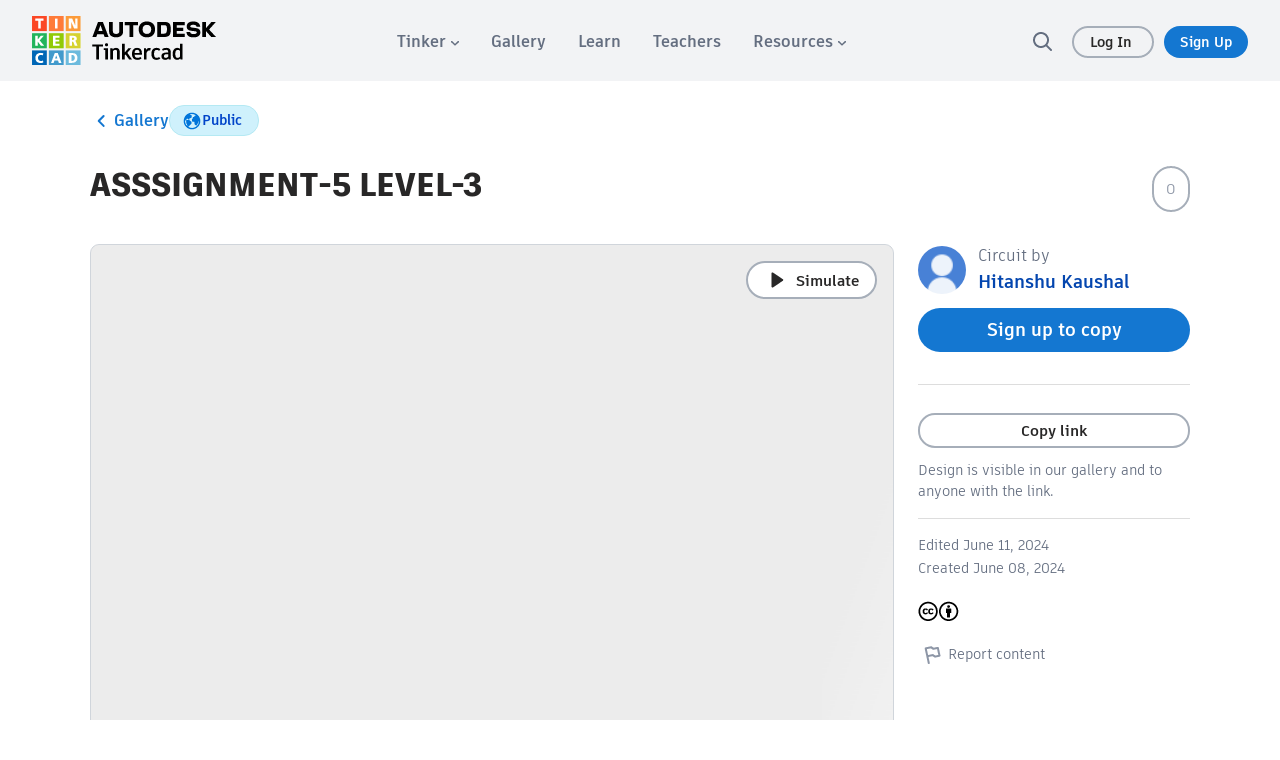

--- FILE ---
content_type: text/javascript
request_url: https://www.tinkercad.com/assets_fe_3lld40q/js/tinkercad-frontend/browser/chunk-SV3TK2FP.js
body_size: 69898
content:
import{a as _n,c as fo,d as bo}from"./chunk-TDFJWHOF.js";import{a as hn}from"./chunk-PQMBKPGC.js";import{a as fn}from"./chunk-ZVTDX42B.js";import{c as Qn}from"./chunk-KEJCPHN3.js";import{a as Co}from"./chunk-ZFEVQI5W.js";import{a as It,f as _o,g as ye,h as Me,i as we,j as ke,k as ho}from"./chunk-FD36R5KX.js";import{a as un,b as uo}from"./chunk-RPN5EIWO.js";import{a as lo,b as co,c as po,d as go}from"./chunk-BKOBAMMA.js";import{a as mo}from"./chunk-NBSRI6TD.js";import{c as Dt,e as dt}from"./chunk-NS7THSLJ.js";import{b as mn,c as ao,g as so}from"./chunk-6AXJC5ER.js";import{a as cn,b as pn,c as oo,d as _e,e as gn,f as ro,g as Xe,h as et,i as se,j as Tt}from"./chunk-YACYBHMN.js";import{d as no,e as io}from"./chunk-MI4J5LMB.js";import{a as Ke}from"./chunk-ZGNTCH3O.js";import{M as Gi,R as Ot,U as an,b as Ee,d as Fi,s as Hi,t as on,x as rn}from"./chunk-K7XLZ7DD.js";import{a as Ni,d as Ui,e as Pt,f as qe,g as jn,h as ge,j as $e,k as ie}from"./chunk-I3B7J7D4.js";import{a as Wi,b as St,c as Wn,d as Ve,e as me,f as xe,g as Qi,h as Je,i as ue,j as Zi,l as Yi,m as qi,n as sn,o as ln,p as dn,q as $i,s as Ki,t as Ji,u as Xi,v as eo,w as to}from"./chunk-LTDVXVVQ.js";import{b as zi,c as ji,e as G}from"./chunk-B6LRJXCQ.js";import{A as kt,B as Bi,E as Q,a as yt,b as Ri,c as st,d as tn,e as Ut,f as lt,g as Ye,h as E,j as ve,k as Gn,l as Mt,m as Li,p as nn,t as wt,v as zn}from"./chunk-RFBINYJD.js";import{$ as H,$a as rt,$b as Jt,$c as ae,Aa as Zt,Ba as k,Bb as Lt,Ca as Ct,Da as Yt,Db as Mi,E as Ln,Ec as te,Fa as Fe,Fc as R,Ga as f,Gb as g,Hb as m,Ib as J,Ja as ee,Kb as q,L as Rt,La as c,Lb as wi,Na as Pe,Oc as Re,Pa as qt,Pb as Un,Q as fe,Qa as xi,R as ft,Ra as I,Sa as $t,T as Ae,Ta as yi,Tb as Kt,Tc as ne,U as T,Ua as He,Ub as K,Va as Ge,Vb as re,Wa as s,Wb as V,Wc as Ti,Xa as l,Xb as ki,Y as le,Ya as C,Yb as Pi,Yd as Xt,Z as _,Za as O,Zc as Ii,Zd as en,_ as h,_a as S,_b as ze,a as mi,aa as Wt,ab as x,ac as Oi,ad as Fn,b as _t,ba as Ue,bc as Si,bd as Bt,c as ht,cb as b,cd as Ei,db as d,ea as D,eb as De,ec as Te,fa as bi,fb as Oe,g as Gt,gb as M,gd as Ie,h as ui,ha as Se,hb as Bn,ia as bt,ic as je,j as X,jb as Nn,kb as N,l as An,lb as U,ld as Hn,m as _i,mb as F,n as hi,nb as A,nc as Di,o as Be,ob as p,od as Vi,pa as Y,pb as y,pd as Ai,qa as j,qb as v,qd as Ze,r as Rn,rb as at,sa as Ci,t as zt,ta as vi,tb as de,u as jt,ua as a,ub as ce,uc as We,vb as pe,vd as Nt,w as fi,wb as vt,x as he,xb as be,xc as xt,ya as Qt,yb as z,yc as Qe,z as Ne,za as P,zb as Ce}from"./chunk-7S5R3NG3.js";import{a as it,b as ot,h as Ht}from"./chunk-CHK7CJWB.js";var Lo=["*"],Zn=(()=>{let o=class o{constructor(){this.adaptivePosition=!0,this.placement="top",this.triggers="hover focus",this.delay=0}};o.\u0275fac=function(n){return new(n||o)},o.\u0275prov=fe({token:o,factory:o.\u0275fac,providedIn:"root"});let t=o;return t})(),Bo=(()=>{let o=class o{get _bsVersions(){return pn()}constructor(i){Object.assign(this,i)}ngAfterViewInit(){this.classMap={in:!1,fade:!1},this.placement&&(this._bsVersions.isBs5&&(this.placement=gn[this.placement]),this.classMap[this.placement]=!0),this.classMap["tooltip-".concat(this.placement)]=!0,this.classMap.in=!0,this.animation&&(this.classMap.fade=!0),this.containerClass&&(this.classMap[this.containerClass]=!0)}};o.\u0275fac=function(n){return new(n||o)(P(Zn))},o.\u0275cmp=k({type:o,selectors:[["bs-tooltip-container"]],hostAttrs:["role","tooltip"],hostVars:3,hostBindings:function(n,r){n&2&&(ee("id",r.id),qt("show tooltip in tooltip-"+r.placement+" bs-tooltip-"+r.placement+" "+r.placement+" "+r.containerClass))},ngContentSelectors:Lo,decls:3,vars:0,consts:[[1,"tooltip-arrow","arrow"],[1,"tooltip-inner"]],template:function(n,r){n&1&&(De(),C(0,"div",0),s(1,"div",1),Oe(2),l())},styles:[".tooltip[_nghost-%COMP%]{display:block;pointer-events:none;position:absolute}.tooltip[_nghost-%COMP%]   .tooltip-arrow[_ngcontent-%COMP%]{position:absolute}"],changeDetection:0});let t=o;return t})(),No=0,vo=(()=>{let o=class o{get isOpen(){return this._tooltip.isShown}set isOpen(i){i?this.show():this.hide()}set htmlContent(i){_e("tooltipHtml was deprecated, please use `tooltip` instead"),this.tooltip=i}set _placement(i){_e("tooltipPlacement was deprecated, please use `placement` instead"),this.placement=i}set _isOpen(i){_e("tooltipIsOpen was deprecated, please use `isOpen` instead"),this.isOpen=i}get _isOpen(){return _e("tooltipIsOpen was deprecated, please use `isOpen` instead"),this.isOpen}set _enable(i){_e("tooltipEnable was deprecated, please use `isDisabled` instead"),this.isDisabled=!i}get _enable(){return _e("tooltipEnable was deprecated, please use `isDisabled` instead"),this.isDisabled}set _appendToBody(i){_e('tooltipAppendToBody was deprecated, please use `container="body"` instead'),this.container=i?"body":this.container}get _appendToBody(){return _e('tooltipAppendToBody was deprecated, please use `container="body"` instead'),this.container==="body"}set _popupClass(i){_e("tooltipClass deprecated")}set _tooltipContext(i){_e("tooltipContext deprecated")}set _tooltipPopupDelay(i){_e("tooltipPopupDelay is deprecated, use `delay` instead"),this.delay=i}get _tooltipTrigger(){return _e("tooltipTrigger was deprecated, please use `triggers` instead"),this.triggers}set _tooltipTrigger(i){_e("tooltipTrigger was deprecated, please use `triggers` instead"),this.triggers=(i||"").toString()}constructor(i,n,r,u,w,L){this._elementRef=u,this._renderer=w,this._positionService=L,this.tooltipId=No++,this.adaptivePosition=!0,this.tooltipChange=new D,this.placement="top",this.triggers="hover focus",this.containerClass="",this.isDisabled=!1,this.delay=0,this.tooltipAnimation=!0,this.tooltipFadeDuration=150,this.tooltipStateChanged=new D,this._tooltip=n.createLoader(this._elementRef,i,this._renderer).provide({provide:Zn,useValue:r}),Object.assign(this,r),this.onShown=this._tooltip.onShown,this.onHidden=this._tooltip.onHidden}ngOnInit(){this._tooltip.listen({triggers:this.triggers,show:()=>this.show()}),this.tooltipChange.subscribe(i=>{i||this._tooltip.hide()}),this.onShown.subscribe(()=>{this.setAriaDescribedBy()}),this.onHidden.subscribe(()=>{this.setAriaDescribedBy()})}setAriaDescribedBy(){this._ariaDescribedby=this.isOpen?"tooltip-".concat(this.tooltipId):void 0,this._ariaDescribedby?this._renderer.setAttribute(this._elementRef.nativeElement,"aria-describedby",this._ariaDescribedby):this._renderer.removeAttribute(this._elementRef.nativeElement,"aria-describedby")}toggle(){if(this.isOpen)return this.hide();this.show()}show(){if(this._positionService.setOptions({modifiers:{flip:{enabled:this.adaptivePosition},preventOverflow:{enabled:this.adaptivePosition,boundariesElement:this.boundariesElement||"scrollParent"}}}),this.isOpen||this.isDisabled||this._delayTimeoutId||!this.tooltip)return;let i=()=>{this._delayTimeoutId&&(this._delayTimeoutId=void 0),this._tooltip.attach(Bo).to(this.container).position({attachment:this.placement}).show({content:this.tooltip,placement:this.placement,containerClass:this.containerClass,id:"tooltip-".concat(this.tooltipId)})},n=()=>{this._tooltipCancelShowFn&&this._tooltipCancelShowFn()};this.delay?(this._delaySubscription&&this._delaySubscription.unsubscribe(),this._delaySubscription=zt(this.delay).subscribe(()=>{i(),n()}),this.triggers&&cn(this.triggers).forEach(r=>{r.close&&(this._tooltipCancelShowFn=this._renderer.listen(this._elementRef.nativeElement,r.close,()=>{var u;(u=this._delaySubscription)==null||u.unsubscribe(),n()}))})):i()}hide(){var i;this._delayTimeoutId&&(clearTimeout(this._delayTimeoutId),this._delayTimeoutId=void 0),this._tooltip.isShown&&((i=this._tooltip.instance)!=null&&i.classMap&&(this._tooltip.instance.classMap.in=!1),setTimeout(()=>{this._tooltip.hide()},this.tooltipFadeDuration))}ngOnDestroy(){this._tooltip.dispose(),this.tooltipChange.unsubscribe(),this._delaySubscription&&this._delaySubscription.unsubscribe(),this.onShown.unsubscribe(),this.onHidden.unsubscribe()}};o.\u0275fac=function(n){return new(n||o)(P(Zt),P(et),P(Zn),P(Se),P(Qt),P(Xe))},o.\u0275dir=Yt({type:o,selectors:[["","tooltip",""],["","tooltipHtml",""]],inputs:{adaptivePosition:"adaptivePosition",tooltip:"tooltip",placement:"placement",triggers:"triggers",container:"container",containerClass:"containerClass",boundariesElement:"boundariesElement",isOpen:"isOpen",isDisabled:"isDisabled",delay:"delay",htmlContent:[0,"tooltipHtml","htmlContent"],_placement:[0,"tooltipPlacement","_placement"],_isOpen:[0,"tooltipIsOpen","_isOpen"],_enable:[0,"tooltipEnable","_enable"],_appendToBody:[0,"tooltipAppendToBody","_appendToBody"],tooltipAnimation:"tooltipAnimation",_popupClass:[0,"tooltipClass","_popupClass"],_tooltipContext:[0,"tooltipContext","_tooltipContext"],_tooltipPopupDelay:[0,"tooltipPopupDelay","_tooltipPopupDelay"],tooltipFadeDuration:"tooltipFadeDuration",_tooltipTrigger:[0,"tooltipTrigger","_tooltipTrigger"]},outputs:{tooltipChange:"tooltipChange",onShown:"onShown",onHidden:"onHidden",tooltipStateChanged:"tooltipStateChanged"},exportAs:["bs-tooltip"],features:[vt([et,Xe])]});let t=o;return Gt([oo(),ui("design:type",Object)],t.prototype,"tooltip",void 0),t})(),xo=(()=>{let o=class o{static forRoot(){return{ngModule:o,providers:[]}}};o.\u0275fac=function(n){return new(n||o)},o.\u0275mod=Ct({type:o}),o.\u0275inj=ft({imports:[Te]});let t=o;return t})();var Yn=function(t){return t.LEFT="left",t.RIGHT="right",t}(Yn||{}),tt=(()=>{let o=class o{constructor(){this.designs=[],this._currentIndex=bt(0),this._lastIndex=bt(0),this._currentDesign=bt(null),this.currentDesign=Un(this._currentDesign),this.navigationChange$=new _t,this._loadingNextPage=bt(null),this.loadingNextPage=Un(this._loadingNextPage),this.pageLoad$=new _t,this._currentPage=bt(0)}setDesignsData(i){let{designs:n,currentIndex:r,totalItems:u,page:w}=i;this.designs=n,this._currentIndex.update(()=>r!=null?r:0),this.currentIndex=this._currentIndex.asReadonly(),this._lastIndex.update(()=>u?u-1:this.designs.length-1),this.lastIndex=this._lastIndex.asReadonly(),this._currentPage.update(()=>w!=null?w:0),this.currentPage=this._currentPage.asReadonly(),this._currentDesign.update(()=>this.designs[r])}canNavigateLeft(){let i=this.currentIndex()===0,n=this.currentPage()>1;return!i||i&&n}canNavigateRight(){return this.currentIndex()<this.lastIndex()}getNextDesign(i,n=Yn.RIGHT){i>=0&&this.designs?this.designs[i]?(this._currentIndex.update(()=>i),this._currentDesign.update(()=>this.designs[this.currentIndex()]),this.navigationChange$.next(null)):i<=this.lastIndex()&&(this.pageLoad$.next(n),this._loadingNextPage.update(()=>({direction:n,loading:!0}))):this.canNavigateLeft()&&(this.pageLoad$.next(n),this._loadingNextPage.update(()=>({direction:n,loading:!0})))}setPageContent(i,n,r,u){if(this._loadingNextPage.update(()=>({direction:n,loading:!1})),Array.isArray(i))if(this._currentPage.update(()=>r),n===Yn.RIGHT)this.designs=this.designs.concat(i),this._lastIndex.update(()=>u?u-1:this.designs.length-1),this.getNextDesign(this.currentIndex()+1);else{this.designs=[...i,...this.designs];let w=this.designs.findIndex(L=>L.id===this.currentDesign().id);w>=0&&this.getNextDesign(w-1)}this._loadingNextPage.update(()=>({direction:n,loading:!1}))}getPageLoadStream(){return this.pageLoad$}};o.\u0275fac=function(n){return new(n||o)},o.\u0275prov=fe({token:o,factory:o.\u0275fac,providedIn:"root"});let t=o;return t})();var Fo=(()=>{let o=class o{constructor(){this.elementId="publishRecaptcha",this.token=new D,this.tokenString="",this.recaptchaService=T(jn)}ngAfterViewInit(){this.recaptchaService.renderRecaptchaCheckbox(this.elementId),this.intervalId=setInterval(()=>{this.tokenString||(this.tokenString=this.recaptchaService.getRecaptchaCheckboxToken()),this.token.emit(this.tokenString)},500)}ngOnDestroy(){this.recaptchaService.reset(),clearInterval(this.intervalId)}};o.\u0275fac=function(n){return new(n||o)},o.\u0275cmp=k({type:o,selectors:[["tk-recaptcha"]],inputs:{elementId:"elementId"},outputs:{token:"token"},features:[vt([jn])],decls:1,vars:1,consts:[[1,"g-recaptcha",3,"id"]],template:function(n,r){n&1&&C(0,"div",0),n&2&&c("id",r.elementId)},dependencies:[G],encapsulation:2});let t=o;return t})(),Et=Fo;var Ho=["confirmModal"],Go=["*"],bn=(()=>{let o=class o{show(){this.confirmModal.show()}hide(){this.confirmModal.hide()}yes(){}};o.\u0275fac=function(n){return new(n||o)},o.\u0275cmp=k({type:o,selectors:[["tk-confirm-modal"]],viewQuery:function(n,r){if(n&1&&N(Ho,7),n&2){let u;U(u=F())&&(r.confirmModal=u.first)}},inputs:{title:"title"},ngContentSelectors:Go,decls:22,vars:7,consts:[["confirmModal","bs-modal"],["bsModal","","tabindex","-1","role","dialog","aria-hidden","true",1,"modal"],[1,"modal-dialog","modal-sm"],[1,"modal-content"],[1,"modal-header"],[1,"modal-title"],["type","button","data-dismiss","modal","aria-label","Close","aria-hidden","true",1,"close",3,"click"],["width","32","height","32","viewBox","0 0 32 32","fill","none","xmlns","http://www.w3.org/2000/svg"],["cx","16","cy","16","r","16","fill","#A6AEB9"],["x1","10.2929","y1","21.6064","x2","21.6066","y2","10.2927","stroke","#F9FAFB","stroke-width","2"],["x1","10.7071","y1","10.2929","x2","22.0208","y2","21.6066","stroke","#F9FAFB","stroke-width","2"],[1,"modal-body"],[1,"message"],[1,"actions"],[1,"button-cancel",3,"click"],[1,"button-md","yes",3,"click"]],template:function(n,r){if(n&1){let u=x();De(),s(0,"div",1,0)(2,"div",2)(3,"div",3)(4,"div",4)(5,"h4",5),p(6),l(),s(7,"button",6),b("click",function(){_(u);let L=A(1);return h(L.hide())}),H(),s(8,"svg",7),C(9,"circle",8)(10,"line",9)(11,"line",10),l()()(),Wt(),s(12,"div",11)(13,"p",12),Oe(14),l(),s(15,"div",13)(16,"a",14),b("click",function(){_(u);let L=A(1);return h(L.hide())}),p(17),g(18,"translate"),l(),s(19,"a",15),b("click",function(){return _(u),h(r.yes())}),p(20),g(21,"translate"),l()()()()()()}n&2&&(a(6),v(" ",r.title," "),a(11),v(" ",m(18,3,"lesson-viewer-reset_progress.confirm-no")," "),a(3),v(" ",m(21,5,"lesson-viewer-reset_progress.confirm-yes")," "))},dependencies:[G,R,Tt,se],styles:["@keyframes _ngcontent-%COMP%_shine{to{background-position-x:-200%}}.button-md[_ngcontent-%COMP%]{font-family:artifakt-element,sans-serif;border-radius:50px;border:none;font-weight:700;color:#fff;background-color:#0044c9;text-align:center;cursor:pointer;font-size:15px;line-height:21px;padding:7px 18px}.button-md[_ngcontent-%COMP%]:hover{box-shadow:0 0 8px #646e8073;color:#fff;text-decoration:none}.button-md[_ngcontent-%COMP%]:active{text-decoration:none;outline:3px solid #A6AEB9!important}.button-md[_ngcontent-%COMP%]:focus-visible, .button-md[_ngcontent-%COMP%]:focus{text-decoration:none;outline:2px solid #1477D1!important;outline-offset:1px;color:#fff;transition:none}.button-md[_ngcontent-%COMP%]:focus:hover{color:#fff}.button-md.button-inverted[_ngcontent-%COMP%]{border:2px solid #1477D1;color:#1477d1;background-color:transparent}.button-md.button-inverted[_ngcontent-%COMP%]:hover{color:#1477d1;background-color:transparent}.button-md.button-alert[_ngcontent-%COMP%]{border:0px;color:#fff;background-color:#c61c07}.button-md.button-alert[_ngcontent-%COMP%]:hover{color:#fff;background-color:#df1f08}.button-md.button-text[_ngcontent-%COMP%]{border:2px solid transparent!important;color:#646e80;background-color:transparent!important}.button-md.button-text[_ngcontent-%COMP%]:hover{box-shadow:0 0 4px #646e8033}.button-md.button-inverted[_ngcontent-%COMP%]{padding:5px 16px}.button-sm[_ngcontent-%COMP%]{font-family:artifakt-element,sans-serif;border-radius:50px;border:none;font-weight:700;color:#fff;background-color:#0044c9;text-align:center;cursor:pointer;font-size:14px;line-height:21px;padding:4px 18px}.button-sm[_ngcontent-%COMP%]:hover{box-shadow:0 0 8px #646e8073;color:#fff;text-decoration:none}.button-sm[_ngcontent-%COMP%]:active{text-decoration:none;outline:3px solid #A6AEB9!important}.button-sm[_ngcontent-%COMP%]:focus-visible, .button-sm[_ngcontent-%COMP%]:focus{text-decoration:none;outline:2px solid #1477D1!important;outline-offset:1px;color:#fff;transition:none}.button-sm[_ngcontent-%COMP%]:focus:hover{color:#fff}.button-sm.button-inverted[_ngcontent-%COMP%]{border:2px solid #1477D1;color:#1477d1;background-color:transparent}.button-sm.button-inverted[_ngcontent-%COMP%]:hover{color:#1477d1;background-color:transparent}.button-sm.button-alert[_ngcontent-%COMP%]{border:0px;color:#fff;background-color:#c61c07}.button-sm.button-alert[_ngcontent-%COMP%]:hover{color:#fff;background-color:#df1f08}.button-sm.button-text[_ngcontent-%COMP%]{border:2px solid transparent!important;color:#646e80;background-color:transparent!important}.button-sm.button-text[_ngcontent-%COMP%]:hover{box-shadow:0 0 4px #646e8033}.button-sm.button-inverted[_ngcontent-%COMP%]{padding:2px 16px}.button-lg[_ngcontent-%COMP%]{font-family:artifakt-element,sans-serif;border-radius:50px;border:none;font-weight:700;color:#fff;background-color:#0044c9;text-align:center;cursor:pointer;font-size:16px;line-height:24px;padding:10px 20px}.button-lg[_ngcontent-%COMP%]:hover{box-shadow:0 0 8px #646e8073;color:#fff;text-decoration:none}.button-lg[_ngcontent-%COMP%]:active{text-decoration:none;outline:3px solid #A6AEB9!important}.button-lg[_ngcontent-%COMP%]:focus-visible, .button-lg[_ngcontent-%COMP%]:focus{text-decoration:none;outline:2px solid #1477D1!important;outline-offset:1px;color:#fff;transition:none}.button-lg[_ngcontent-%COMP%]:focus:hover{color:#fff}.button-lg.button-inverted[_ngcontent-%COMP%]{border:2px solid #1477D1;color:#1477d1;background-color:transparent}.button-lg.button-inverted[_ngcontent-%COMP%]:hover{color:#1477d1;background-color:transparent}.button-lg.button-alert[_ngcontent-%COMP%]{border:0px;color:#fff;background-color:#c61c07}.button-lg.button-alert[_ngcontent-%COMP%]:hover{color:#fff;background-color:#df1f08}.button-lg.button-text[_ngcontent-%COMP%]{border:2px solid transparent!important;color:#646e80;background-color:transparent!important}.button-lg.button-text[_ngcontent-%COMP%]:hover{box-shadow:0 0 4px #646e8033}.button-lg.button-inverted[_ngcontent-%COMP%]{padding:8px 18px}.button-sm[_ngcontent-%COMP%]:disabled, .button-md[_ngcontent-%COMP%]:disabled, .button-lg[_ngcontent-%COMP%]:disabled{background-color:#d0d5db!important}.button-sm[_ngcontent-%COMP%]:disabled:hover, .button-md[_ngcontent-%COMP%]:disabled:hover, .button-lg[_ngcontent-%COMP%]:disabled:hover{background-color:#d0d5db;box-shadow:none}.button-navigation[_ngcontent-%COMP%]{font-family:artifakt-element,sans-serif;font-weight:500;letter-spacing:0;font-size:16px;line-height:24px;color:#282727;font-weight:700;padding:8px 20px 8px 18px;border:2px solid transparent;border-radius:50px;display:flex;justify-content:flex-start;align-items:center;gap:12px;cursor:pointer;-webkit-user-select:none;user-select:none}.button-navigation[_ngcontent-%COMP%]:focus-visible, .button-navigation[_ngcontent-%COMP%]:focus{color:#282727;border-color:#646e80}.button-navigation[_ngcontent-%COMP%]:hover{color:#282727;background-color:#f2f3f5;text-decoration:none}.button-navigation[_ngcontent-%COMP%]:active{background-color:#d0d5db}.button-pill-left[_ngcontent-%COMP%], .button-pill-right[_ngcontent-%COMP%], .button-pill-middle[_ngcontent-%COMP%]{border-color:#a6aeb9;border-width:1px;border-style:solid}.button-pill-left[_ngcontent-%COMP%]{border-radius:50px 0 0 50px;padding:4px 8px 4px 12px}.button-pill-left.button-md[_ngcontent-%COMP%]{padding:7px 18px 7px 22px}.button-pill-left.button-lg[_ngcontent-%COMP%]{padding:10px 20px 10px 24px}.button-pill-right[_ngcontent-%COMP%]{border-radius:0 50px 50px 0;padding:4px 12px 4px 8px}.button-pill-right.button-md[_ngcontent-%COMP%]{padding:7px 22px 7px 18px}.button-pill-right.button-lg[_ngcontent-%COMP%]{padding:10px 24px 10px 20px}.button-pill-middle[_ngcontent-%COMP%]{border-radius:0;border-right-width:0;border-left-width:0;padding:4px 12px}.button-pill-middle.button-md[_ngcontent-%COMP%]{padding:7px 18px}.button-pill-middle.button-lg[_ngcontent-%COMP%]{padding:10px 20px}.button-pill-middle[_ngcontent-%COMP%] + .button-pill-middle[_ngcontent-%COMP%]{border-left-width:1px}.modal-header[_ngcontent-%COMP%]{border:0;background:#fff;text-align:left}.modal-header[_ngcontent-%COMP%]   h4[_ngcontent-%COMP%]{font-family:artifakt-legend,sans-serif;font-weight:800;letter-spacing:0;color:#282727;font-size:24px;line-height:29px;margin-top:12px}.modal-header[_ngcontent-%COMP%]   .close[_ngcontent-%COMP%]{position:absolute;top:20px;right:10px;width:40px;font-size:40px;font-weight:400}.modal-header[_ngcontent-%COMP%]   .close[_ngcontent-%COMP%]   circle[_ngcontent-%COMP%]{fill:#000}.modal-header[_ngcontent-%COMP%]   .close[_ngcontent-%COMP%]:hover   circle[_ngcontent-%COMP%]{fill:#282727}.modal-content[_ngcontent-%COMP%]{width:450px}@media (max-width: 720px){.modal-content[_ngcontent-%COMP%]{width:100%}}.modal-body[_ngcontent-%COMP%]{padding-top:0}.modal-body[_ngcontent-%COMP%]   .message[_ngcontent-%COMP%]{margin-top:8px;margin-bottom:30px;padding:0}.modal-body[_ngcontent-%COMP%]   .actions[_ngcontent-%COMP%]{display:flex;justify-content:flex-end;align-items:center}.modal-body[_ngcontent-%COMP%]   .actions[_ngcontent-%COMP%]   a[_ngcontent-%COMP%]{display:block;cursor:pointer;margin:10px 0}.modal-body[_ngcontent-%COMP%]   .actions[_ngcontent-%COMP%]   .yes[_ngcontent-%COMP%]{background-color:#1477d1}.modal-body[_ngcontent-%COMP%]   .actions[_ngcontent-%COMP%]   .button-cancel[_ngcontent-%COMP%]{font-family:artifakt-element,sans-serif;border-radius:50px;border:none;color:#fff;background-color:#0044c9;text-align:center;cursor:pointer;font-size:15px;line-height:21px;border:2px solid #1477D1;color:#1477d1;background-color:transparent;background-color:#fff;font-weight:700;color:#282727;border-color:#a6aeb9;padding:5px 16px;margin-right:8px}.modal-body[_ngcontent-%COMP%]   .actions[_ngcontent-%COMP%]   .button-cancel[_ngcontent-%COMP%]:hover{box-shadow:0 0 8px #646e8073;color:#fff;text-decoration:none}.modal-body[_ngcontent-%COMP%]   .actions[_ngcontent-%COMP%]   .button-cancel[_ngcontent-%COMP%]:active{text-decoration:none;outline:3px solid #A6AEB9!important}.modal-body[_ngcontent-%COMP%]   .actions[_ngcontent-%COMP%]   .button-cancel[_ngcontent-%COMP%]:focus-visible, .modal-body[_ngcontent-%COMP%]   .actions[_ngcontent-%COMP%]   .button-cancel[_ngcontent-%COMP%]:focus{text-decoration:none;outline:2px solid #1477D1!important;outline-offset:1px;color:#fff;transition:none}.modal-body[_ngcontent-%COMP%]   .actions[_ngcontent-%COMP%]   .button-cancel[_ngcontent-%COMP%]:focus:hover{color:#fff}.modal-body[_ngcontent-%COMP%]   .actions[_ngcontent-%COMP%]   .button-cancel.button-inverted[_ngcontent-%COMP%]{border:2px solid #1477D1;color:#1477d1;background-color:transparent}.modal-body[_ngcontent-%COMP%]   .actions[_ngcontent-%COMP%]   .button-cancel.button-inverted[_ngcontent-%COMP%]:hover{color:#1477d1;background-color:transparent}.modal-body[_ngcontent-%COMP%]   .actions[_ngcontent-%COMP%]   .button-cancel.button-alert[_ngcontent-%COMP%]{border:0px;color:#fff;background-color:#c61c07}.modal-body[_ngcontent-%COMP%]   .actions[_ngcontent-%COMP%]   .button-cancel.button-alert[_ngcontent-%COMP%]:hover{color:#fff;background-color:#df1f08}.modal-body[_ngcontent-%COMP%]   .actions[_ngcontent-%COMP%]   .button-cancel.button-text[_ngcontent-%COMP%]{border:2px solid transparent!important;color:#646e80;background-color:transparent!important}.modal-body[_ngcontent-%COMP%]   .actions[_ngcontent-%COMP%]   .button-cancel.button-text[_ngcontent-%COMP%]:hover{box-shadow:0 0 4px #646e8033}.modal-body[_ngcontent-%COMP%]   .actions[_ngcontent-%COMP%]   .button-cancel.button-inverted[_ngcontent-%COMP%]{padding:5px 16px}.modal-body[_ngcontent-%COMP%]   .actions[_ngcontent-%COMP%]   .button-cancel[_ngcontent-%COMP%]:hover{color:#1477d1;background-color:transparent}.modal-body[_ngcontent-%COMP%]   .actions[_ngcontent-%COMP%]   .button-cancel[_ngcontent-%COMP%]:hover{color:#282727}"]});let t=o;return t})();var jo=()=>["class-dropdown"],Wo=()=>({overflow:"auto"}),Qo=()=>["/dashboard","classes"];function Zo(t,o){t&1&&(p(0),g(1,"translate")),t&2&&v(" ",m(1,1,"shadowbox.thing_addtoactivity.no-classes")," ")}function Yo(t,o){if(t&1&&(C(0,"div",14),g(1,"translate")),t&2){let e=d(3);c("innerHTML",J(1,1,"shadowbox.thing_addtoactivity.lead",e.param),Y)}}function qo(t,o){if(t&1&&(C(0,"div",14),g(1,"translate")),t&2){let e=d(3);c("innerHTML",J(1,1,"shadowbox.thing_addtoactivity.lead-multiple",e.param),Y)}}function $o(t,o){t&1&&(s(0,"li"),p(1),g(2,"translate"),l()),t&2&&(a(),y(m(2,1,"shadowbox.thing_movetoproject.none")))}function Ko(t,o){if(t&1&&(s(0,"span"),p(1),l()),t&2){let e=d().$implicit;a(),v("(",e.moderatorName,")")}}function Jo(t,o){if(t&1){let e=x();s(0,"li",15),b("click",function(){let n=_(e).$implicit,r=d(3);return h(r.onClassChange(n.id))})("keyup.enter",function(){let n=_(e).$implicit,r=d(3);return h(r.onClassChange(n.id))}),p(1),f(2,Ko,2,1,"span",9),l()}if(t&2){let e=o.$implicit;a(),v(" ",e.name," "),a(),c("ngIf",e.moderatorName)}}function Xo(t,o){t&1&&(s(0,"option",21),p(1),g(2,"translate"),l()),t&2&&(a(),y(m(2,1,"shadowbox.thing_addtoactivity.class-placeholder")))}function er(t,o){t&1&&(s(0,"option",22),p(1),g(2,"translate"),l()),t&2&&(a(),y(m(2,1,"shadowbox.thing_addtoactivity.class-placeholder-empty")))}function tr(t,o){if(t&1&&(s(0,"option",23),p(1),l()),t&2){let e=o.$implicit;M("value",e.id),a(),y(e.name)}}function nr(t,o){if(t&1){let e=x();s(0,"div")(1,"select",17),pe("ngModelChange",function(n){_(e);let r=d(4);return ce(r.targetActivityId,n)||(r.targetActivityId=n),h(n)}),b("ngModelChange",function(n){_(e);let r=d(4);return h(r.onActivityChange(n))}),f(2,Xo,3,3,"option",18)(3,er,3,3,"option",19)(4,tr,2,2,"option",20),l()()}if(t&2){let e=d(4);a(),c("disabled",!e.classSelected||(e.activityOptions==null?null:e.activityOptions.length)===0)("ngStyle",be(6,Wo)),de("ngModel",e.targetActivityId),a(),c("ngIf",!e.classSelected),a(),c("ngIf",(e.activityOptions==null?null:e.activityOptions.length)===0),a(),c("ngForOf",e.activityOptions)}}function ir(t,o){t&1&&(s(0,"div",16),p(1),g(2,"translate"),l()),t&2&&(a(),v(" ",m(2,1,"shadowbox.thing_addtoactivity.no-activities")," "))}function or(t,o){if(t&1&&f(0,nr,5,7,"div")(1,ir,3,3,"div",16),t&2){let e=d(3);I((e.activityOptions==null?null:e.activityOptions.length)>0?0:1)}}function rr(t,o){t&1&&(s(0,"div",13),C(1,"tk-spinner"),l())}function ar(t,o){if(t&1&&(f(0,Yo,2,4,"div",6)(1,qo,2,4,"div",6),s(2,"label",7),p(3),g(4,"translate"),l(),s(5,"tk-dropdown",8),g(6,"translate"),f(7,$o,3,3,"li",9)(8,Jo,3,2,"li",10),l(),s(9,"div",11)(10,"label",12),p(11),g(12,"translate"),l(),f(13,or,2,1)(14,rr,2,0,"div",13),l()),t&2){let e=d(2);c("ngIf",e.designs.length===1),a(),c("ngIf",e.designs.length>1),a(2),y(m(4,11,"classroom.activity.modal_class")),a(2),c("dropdownId","class")("useCustomDropdown",!0)("extraClassNames",be(17,jo))("label",m(6,13,e.classLabel)),a(2),c("ngIf",e.classOptions.length===0),a(),c("ngForOf",e.classOptions),a(3),y(m(12,15,"classroom.activity.modal_activity")),a(2),I(e.loadingActivities?14:13)}}function sr(t,o){t&1&&(s(0,"a",5),p(1),g(2,"translate"),l()),t&2&&(c("routerLink",be(4,Qo)),a(),v(" ",m(2,2,"shadowbox.thing_addtoactivity.go-to-classes")," "))}function lr(t,o){if(t&1){let e=x();s(0,"button",26),b("click",function(){_(e);let n=d(3);return h(n.createNewActivity())}),p(1),g(2,"translate"),l()}if(t&2){let e=d(3);c("ngClass",(e.activityOptions==null?null:e.activityOptions.length)>0?"button-inverted":"button-add"),a(),v(" ",m(2,2,"shadowbox.thing_addtoactivity.create-activity.alt")," ")}}function dr(t,o){if(t&1&&(s(0,"button",25),p(1),g(2,"translate"),l()),t&2){let e=d(3);c("disabled",!e.activitySelected),a(),v(" ",m(2,2,e.addLabel)," ")}}function cr(t,o){if(t&1&&f(0,lr,3,4,"button",24)(1,dr,3,4,"button",25),t&2){let e=d(2);I(e.isStudentInClass?-1:0),a(),I((e.activityOptions==null?null:e.activityOptions.length)>0?1:-1)}}function pr(t,o){if(t&1){let e=x();s(0,"tk-modal"),C(1,"tk-modal-header",1),s(2,"form",2,0),b("ngSubmit",function(){_(e);let n=d();return h(n.onSubmit())}),s(4,"tk-modal-body"),f(5,Zo,2,3)(6,ar,15,18),l(),s(7,"tk-modal-footer")(8,"div",3)(9,"button",4),b("click",function(){_(e);let n=d();return h(n.modalsService.closeAll())}),p(10),g(11,"translate"),l(),s(12,"div"),f(13,sr,3,5,"a",5)(14,cr,2,2),l()()()()()}if(t&2){let e=d();a(),c("title","shadowbox.thing_addtoactivity"),a(4),I(e.classOptions.length===0?5:6),a(5),v(" ",m(11,4,"shadowbox.project_properties.cancel")," "),a(3),I(e.classOptions.length===0?13:14)}}var gr=(()=>{let o=class o{constructor(){this.addTutorial=!1,this.designAssignedSuccess=new D,this.classOptions=[],this.classLabel="classroom.activity.modal_label",this.classSelected=!1,this.activitySelected=!1,this.addLabel="shadowbox.thing_addtoactivity.adddesign",this.loadingActivities=!1,this.isStudentInClass=!1,this.modalsService=T(ie),this.toastService=T(It),this.assignmentService=T(Gi),this.router=T(xt)}ngOnInit(){var i;(i=this.modalsService.currentModalOptions())!=null&&i.design&&this.show(this.modalsService.currentModalOptions().design,this.modalsService.currentModalOptions().classList,this.modalsService.currentModalOptions().moderatedGroups)}show(i,n,r){this.setLabel(),this.designs=Array.isArray(i)?i:[i],this.classOptions.length=0,n.map(w=>{let L={id:w.id,name:w.name,object:w,type:"student"};w.moderator&&(L.moderatorName=w.moderator.screen_name),this.classOptions.push(L)}),r.map(w=>{this.classOptions.push({id:w.id,name:w.name,object:w,type:"teacher"})});let u=this.designs.length===1?E.escapeString(this.designs[0].description):this.designs.length;this.param={".name":u},this.classOptions.length>0&&(this.targetClassId=this.classOptions[0].id,this.onClassChange(this.targetClassId))}setLabel(){this.addTutorial?this.addLabel="shadowbox.thing_addtoactivity.addtutorial":this.addLabel="shadowbox.thing_addtoactivity.adddesign"}onClassChange(i){var r;this.loadingActivities=!0,this.activitySelected=!1,this.targetActivityId=null,this.activityOptions=[];let n=this.classOptions.find(u=>u.id===i);this.classLabel=n==null?void 0:n.name,i!=="-1"?(this.isStudentInClass=(r=n==null?void 0:n.object)==null?void 0:r.isStudent,this.classSelected=!0,this.assignmentService.getAssignmentsForClassroom(i).subscribe(u=>{this.activityOptions=u,this.targetClassId=i,u.length>0&&(this.targetActivityId=u[0].id,this.onActivityChange(u[0].id)),this.loadingActivities=!1})):this.classSelected=!1}onActivityChange(i){this.activitySelected=i!=="-1"}onSubmit(){this.modalsService.closeAll(),this.assignmentService.addDesignToAssignment(this.targetClassId,this.targetActivityId,this.designs[0].id,this.designs[0].asmType,this.addTutorial).subscribe({next:()=>{this.designAssignedSuccess.emit(this.designs[0]),this.toastService.update({message:"shadowbox.thing_addtoactivity.success",action:"shadowbox.thing_addtoactivity.view_activity",actionHandler:()=>this.router.navigate(["/classrooms",this.targetClassId,"activities",this.targetActivityId])})},error:i=>{let n="shadowbox.thing_addtoactivity.error",r=!0;i.status&&i.status===409&&(n="shadowbox.thing_addtoactivity.already_added",r=!1),this.toastService.update({message:n,isError:r}),console.error("Error adding design to activity",i)}})}createNewActivity(){this.modalsService.openModal(this.modalsService.MODALSTYPES.CREATENEWACTIVITYMODAL,{designs:this.designs,selectedClassId:this.targetClassId,addTutorial:this.addTutorial})}};o.\u0275fac=function(n){return new(n||o)},o.\u0275cmp=k({type:o,selectors:[["tk-add-to-activity-modal"]],inputs:{addTutorial:"addTutorial"},outputs:{designAssignedSuccess:"designAssignedSuccess"},standalone:!1,decls:1,vars:1,consts:[["addToActivityForm","ngForm"],[3,"title"],[1,"add-to-activity-modal",3,"ngSubmit"],[1,"add-to-activity-footer"],["type","button",1,"button-md","button-inverted",3,"click"],[1,"button-md","button-add",3,"routerLink"],["class","sub-text",3,"innerHTML",4,"ngIf"],["for","class"],[3,"dropdownId","useCustomDropdown","extraClassNames","label"],[4,"ngIf"],["tabindex","0",3,"click","keyup.enter",4,"ngFor","ngForOf"],[1,"form-group"],["for","activity"],[1,"loading-activities"],[1,"sub-text",3,"innerHTML"],["tabindex","0",3,"click","keyup.enter"],[1,"no-activities"],["name","activity","id","activity","size","4",3,"ngModelChange","disabled","ngStyle","ngModel"],["value","","disabled","",4,"ngIf"],["disabled","",4,"ngIf"],[3,"value",4,"ngFor","ngForOf"],["value","","disabled",""],["disabled",""],[3,"value"],["type","button",1,"button-md",3,"ngClass"],["type","submit",1,"button-md","button-add",3,"disabled"],["type","button",1,"button-md",3,"click","ngClass"]],template:function(n,r){n&1&&f(0,pr,15,6,"tk-modal"),n&2&&I(r.designs!==void 0?0:-1)},dependencies:[K,re,V,ze,Qe,ue,ln,dn,sn,Ve,me,Je,xe,un,Co,ye,we,Me,ke,R],styles:["@keyframes _ngcontent-%COMP%_shine{to{background-position-x:-200%}}.add-to-activity-modal[_ngcontent-%COMP%]   label[_ngcontent-%COMP%]{font-family:artifakt-element,sans-serif;font-weight:500;letter-spacing:0;font-size:14px;line-height:22px;font-weight:700;color:#646e80}.add-to-activity-modal[_ngcontent-%COMP%]   .sub-text[_ngcontent-%COMP%]{font-family:artifakt-element,sans-serif;font-weight:500;letter-spacing:0;font-size:18px;line-height:32px;color:#282727}.add-to-activity-modal[_ngcontent-%COMP%]   .modal-content[_ngcontent-%COMP%]{border-radius:8px;border:1px solid #D0D5DB;overflow:hidden}.add-to-activity-modal[_ngcontent-%COMP%]   .add-to-activity-footer[_ngcontent-%COMP%]{display:flex;justify-content:space-between;background-color:#fff;width:100%}.add-to-activity-modal[_ngcontent-%COMP%]   .add-to-activity-footer[_ngcontent-%COMP%] > div[_ngcontent-%COMP%]{display:flex;gap:8px}.add-to-activity-modal[_ngcontent-%COMP%]   tk-dropdown[_ngcontent-%COMP%]     .class-dropdown{width:100%}.add-to-activity-modal[_ngcontent-%COMP%]   tk-dropdown[_ngcontent-%COMP%]     .class-dropdown .btn-group{display:block}.add-to-activity-modal[_ngcontent-%COMP%]   tk-dropdown[_ngcontent-%COMP%]     .class-dropdown .custom-select{font-family:artifakt-element,sans-serif;letter-spacing:0;font-size:18px;line-height:32px;color:#646e80;line-height:1;max-width:100%;width:100%;border-radius:4px;border-width:1px;padding:7px 8px;font-weight:500;border-color:#a6aeb9}.add-to-activity-modal[_ngcontent-%COMP%]   tk-dropdown[_ngcontent-%COMP%]     .class-dropdown .custom-select-menu{width:100%;max-height:200px;overflow-y:scroll;margin-top:4px;box-shadow:0 0 4px #0003}.add-to-activity-modal[_ngcontent-%COMP%]   tk-dropdown[_ngcontent-%COMP%]     .class-dropdown .custom-select-menu li{font-family:artifakt-element,sans-serif;font-weight:500;letter-spacing:0;font-size:18px;line-height:32px;color:#646e80;padding:4px 8px;cursor:pointer}.add-to-activity-modal[_ngcontent-%COMP%]   tk-dropdown[_ngcontent-%COMP%]     .class-dropdown .custom-select-menu li:hover{background-color:#d0d5db;color:#282727}.add-to-activity-modal[_ngcontent-%COMP%]   .modal-footer[_ngcontent-%COMP%]{display:flex;justify-content:flex-end;gap:1em}.add-to-activity-modal[_ngcontent-%COMP%]   .modal-footer[_ngcontent-%COMP%]:before, .add-to-activity-modal[_ngcontent-%COMP%]   .modal-footer[_ngcontent-%COMP%]:after{display:none;content:none}.add-to-activity-modal[_ngcontent-%COMP%]   .modal-content[_ngcontent-%COMP%]{-webkit-user-select:none;-khtml-user-select:none;-moz-user-select:none;-ms-user-select:none;user-select:none}.add-to-activity-modal[_ngcontent-%COMP%]   select[_ngcontent-%COMP%]{width:100%;border-radius:4px;border-color:#a6aeb9}.add-to-activity-modal[_ngcontent-%COMP%]   select[_ngcontent-%COMP%] > option[_ngcontent-%COMP%]{font-family:artifakt-element,sans-serif;font-weight:500;letter-spacing:0;font-size:18px;line-height:32px;color:#646e80;padding:4px 8px;overflow:hidden;text-overflow:ellipsis}.add-to-activity-modal[_ngcontent-%COMP%]   select[_ngcontent-%COMP%] > option[_ngcontent-%COMP%]:checked{background-color:#d0d5db;color:#282727}.add-to-activity-modal[_ngcontent-%COMP%]   .button-cancel[_ngcontent-%COMP%]{border-color:transparent;background:transparent;color:#646e80}.add-to-activity-modal[_ngcontent-%COMP%]   .no-activities[_ngcontent-%COMP%]{color:#0044c9;background-color:#cff1fc;width:100%;padding:4px 12px;border-radius:4px}.add-to-activity-modal[_ngcontent-%COMP%]   .loading-activities[_ngcontent-%COMP%]{display:flex;justify-content:center;align-items:center;height:120px}.add-to-activity-modal[_ngcontent-%COMP%]   .form-group[_ngcontent-%COMP%]{margin-top:20px}"]});let t=o;return t})();var mr=(t,o)=>o.text;function ur(t,o){if(t&1&&(s(0,"p"),p(1),l()),t&2){let e=o.$implicit;a(),y(e.text)}}function _r(t,o){if(t&1&&He(0,ur,2,1,"p",null,mr),t&2){let e=d();Ge(e.yesNoModalErrors)}}var hr=(()=>{let o=class o{constructor(i,n,r){this.designService=i,this.authService=n,this.translateService=r,this.designs=[],this.moderatedDesign=!1,this.deleteDesignsSuccess=new D,this.deleteDesignsError=new D,this.yesNoModalTitle="",this.yesNoModalBodyContent="",this.yesNoModalYesLabel="",this.yesNoModalNoLabel="",this.yesNoModalErrors=[],this.yesButtonClasses=["btn-red"],this.noButtonClasses=["btn-empty"],this.yesNoModaltitleStyles={},this.yesNoConfirmWithCheck=!1,this.yesNoConfirmWithCheckLabel="",this.actionWorking=!1,this.notifications=[],this.modalsService=T(ie),this.user=this.authService.getUser()}ngOnInit(){var i,n;this.setModalTexts(),((i=this.modalsService.currentModalOptions())!=null&&i.designs||(n=this.modalsService.currentModalOptions())!=null&&n.design)&&this.show(this.modalsService.currentModalOptions().designs||[this.modalsService.currentModalOptions().design],this.action,this.activeType)}show(i,n,r){i&&(Array.isArray(i)||(i=[i]),this.designs=i),r?this._activeTypeOnShow=r:this._activeTypeOnShow=null,this.action=n,this.setModalTexts()}hide(){this.actionWorking=!1,this.modalsService.close()}userActionConfirmationModal(i){return Ht(this,null,function*(){if(!this.actionWorking&&(this.notifications=[],this.actionWorking=!0,this.designs))if(this.designs.length>1){let n=Array.from(this.designs,r=>r.id);try{yield An(this.designService.deleteMultiple(n,this._activeTypeOnShow||this.activeType)),this.deleteDesignsSuccess.emit({designs:this.designs,action:this.action}),this.hide()}catch(r){this.deleteDesignsError.emit(r),this.translateService.get(["multiple-select.confirm-error"]).subscribe(u=>{this.yesNoModalErrors=[{text:u["multiple-select.confirm-error"],class:"error"}],this.actionWorking=!1})}}else try{yield An(this.designService.delete(this.designs[0])),this.deleteDesignsSuccess.emit({designs:this.designs,action:this.action}),this.hide()}catch(n){this.deleteDesignsError.emit(n),this.translateService.get(["multiple-select.confirm-error"]).subscribe(r=>{this.yesNoModalErrors=[{text:r["multiple-select.confirm-error"],class:"error"}],this.actionWorking=!1})}})}setModalTexts(){let i=this.designs||[];this.translateService.get(["multiple-select.confirm-title","multiple-select.confirm-yes","multiple-select.confirm-no","multiple-select.confirm-content-multiple","multiple-select.confirm-content","multiple-select.confirm-content.student-design"],{".designsCount":i.length,".designName":i&&i.length===1?E.escapeString(i[0].getTitle()):""}).subscribe(n=>{var r;this.yesNoModalTitle=n["multiple-select.confirm-title"],this.user.id!==((r=this.designs[0])==null?void 0:r.userId)?this.yesNoModalBodyContent=n["multiple-select.confirm-content.student-design"]:this.yesNoModalBodyContent=i&&i.length===1?n["multiple-select.confirm-content"]:n["multiple-select.confirm-content-multiple"],this.yesNoModalYesLabel=n["multiple-select.confirm-yes"],this.yesNoModalNoLabel=n["multiple-select.confirm-no"]})}};o.\u0275fac=function(n){return new(n||o)(P(ge),P(Q),P(te))},o.\u0275cmp=k({type:o,selectors:[["tk-designs-delete-modal"]],inputs:{designs:"designs",activeType:"activeType",moderatedDesign:"moderatedDesign"},outputs:{deleteDesignsSuccess:"deleteDesignsSuccess",deleteDesignsError:"deleteDesignsError"},standalone:!1,decls:10,vars:5,consts:[[3,"title"],[3,"innerHTML"],["type","button","data-dismiss","modal",1,"button-md","button-inverted",3,"click"],["id","delete-design-confirmation","type","button",1,"button-md","button-alert","action",3,"click"]],template:function(n,r){n&1&&(s(0,"tk-modal"),C(1,"tk-modal-header",0),s(2,"tk-modal-body"),C(3,"p",1),l(),s(4,"tk-modal-footer")(5,"button",2),b("click",function(){return r.modalsService.closeModal()}),p(6),f(7,_r,2,0),l(),s(8,"button",3),b("click",function(){return r.userActionConfirmationModal()}),p(9),l()()()),n&2&&(a(),c("title",r.yesNoModalTitle),a(2),c("innerHTML",r.yesNoModalBodyContent,Y),a(3),v(" ",r.yesNoModalNoLabel," "),a(),I(r.yesNoModalErrors.length>0?7:-1),a(2),v(" ",r.yesNoModalYesLabel," "))},dependencies:[ye,we,Me,ke],encapsulation:2});let t=o;return t})();function fr(t,o){t&1&&(s(0,"span",4),p(1,"\xD7"),l())}function br(t,o){if(t&1){let e=x();s(0,"div",2),b("click",function(){let n=_(e).$implicit,r=d();return h(r.tagClick(n))})("keyup.enter",function(){let n=_(e).$implicit,r=d();return h(r.tagClick(n))}),s(1,"span"),p(2),l(),f(3,fr,2,0,"span",3),l()}if(t&2){let e=o.$implicit,i=d();a(2),v("#",e,""),a(),c("ngIf",i.editMode)}}var Cn=(()=>{let o=class o{constructor(){this.onTagClick=new D}tagClick(i){this.onTagClick.emit(i)}};o.\u0275fac=function(n){return new(n||o)},o.\u0275cmp=k({type:o,selectors:[["tk-tags-list"]],inputs:{tags:"tags",editMode:"editMode"},outputs:{onTagClick:"onTagClick"},decls:3,vars:0,consts:[[1,"tags-list"],["tabindex","0",1,"tag-item"],["tabindex","0",1,"tag-item",3,"click","keyup.enter"],["class","delete-tag-btn",4,"ngIf"],[1,"delete-tag-btn"]],template:function(n,r){n&1&&(s(0,"div",0),He(1,br,4,2,"div",1,yi),l()),n&2&&(a(),Ge(r.tags))},dependencies:[G,V],styles:["@keyframes _ngcontent-%COMP%_shine{to{background-position-x:-200%}}.tags-list[_ngcontent-%COMP%]{display:flex;flex-wrap:wrap}.tags-list[_ngcontent-%COMP%] > .tag-item[_ngcontent-%COMP%]{padding:3px 8px;background-color:#0175da;color:#fff;margin:0 10px 10px 0;border-radius:4px;transition:background-color .3s;display:flex;align-items:center;justify-content:space-between}.tags-list[_ngcontent-%COMP%] > .tag-item[_ngcontent-%COMP%]:hover{background-color:#045cc5;cursor:pointer}.tags-list[_ngcontent-%COMP%] > .tag-item[_ngcontent-%COMP%]:first-child{margin-left:0}.tags-list[_ngcontent-%COMP%] > .tag-item[_ngcontent-%COMP%]:last-child{margin-right:0}.tags-list[_ngcontent-%COMP%] > .tag-item[_ngcontent-%COMP%] > .delete-tag-btn[_ngcontent-%COMP%]{color:#fff;margin-left:8px;font-size:24px}"]});let t=o;return t})();var xr=["propertiesForm"],yr=["tagInput"],Mr=t=>({".length":t}),wr=t=>({".max":t});function kr(t,o){t&1&&(O(0),s(1,"div",22),p(2),g(3,"translate"),l(),S()),t&2&&(a(2),v(" ",m(3,1,"shadowbox.thing_properties.name_error")," "))}function Pr(t,o){if(t&1&&(O(0),s(1,"div",22),p(2),g(3,"translate"),l(),S()),t&2){let e=d(2);a(2),v(" ",J(3,1,"shadowbox.thing_properties.name_length_error",z(4,Mr,e.maxNameLength))," ")}}function Or(t,o){t&1&&(O(0),s(1,"div",22),p(2),g(3,"translate"),l(),S()),t&2&&(a(2),v(" ",m(3,1,"error_profane_filter")," "))}function Sr(t,o){if(t&1&&(O(0),s(1,"div",22),p(2),g(3,"translate"),l(),S()),t&2){let e=d(2);a(2),y(J(3,1,"shadowbox-max_description_length",z(4,wr,e.maxDescriptionLength)))}}function Dr(t,o){t&1&&(O(0),s(1,"div",22),p(2),g(3,"translate"),l(),S()),t&2&&(a(2),v(" ",m(3,1,"error_profane_filter")," "))}function Tr(t,o){t&1&&(s(0,"div",25),p(1),g(2,"translate"),l()),t&2&&(a(),v(" ",m(2,1,"shadowbox.thing_properties.tags_limit")," "))}function Ir(t,o){if(t&1){let e=x();s(0,"div")(1,"tk-tags-list",23),b("onTagClick",function(n){_(e);let r=d(2);return h(r.onTagClickHandler(n))}),l(),f(2,Tr,3,3,"div",24),l()}if(t&2){let e=d(2);a(),c("tags",e.designTags)("editMode",!0),a(),c("ngIf",e.designTags.length>=10)}}function Er(t,o){t&1&&(O(0),s(1,"div",22),p(2),g(3,"translate"),l(),S()),t&2&&(a(2),v(" ",m(3,1,"error_profane_filter")," "))}function Vr(t,o){if(t&1){let e=x();s(0,"p",30)(1,"input",32),b("click",function(n){_(e);let r=d(3);return h(r.onPermissionChange(n))}),l(),s(2,"label",33)(3,"span",34),p(4),g(5,"translate"),l(),p(6,": "),s(7,"span",35),p(8),g(9,"translate"),l()()()}if(t&2){let e=o.$implicit,i=o.$index,n=o.$index,r=d(3);a(),M("id","permission"+i),M("value",i),c("checked",r.permission.id==n/2),a(),M("for","permission"+i),a(2),y(m(5,6,e.description)),a(4),y(m(9,8,"design_property.permmission."+(e.id==0?"private":e.id==1?"public":"sharelink")+"_text"))}}function Ar(t,o){t&1&&(s(0,"small"),p(1),g(2,"translate"),l()),t&2&&(a(),y(m(2,1,"permission.model.pending_approval.long_description")))}function Rr(t,o){if(t&1){let e=x();s(0,"tk-recaptcha",36),b("token",function(n){_(e);let r=d(3);return h(r.setToken(n))}),l()}}function Lr(t,o){if(t&1&&(s(0,"div",8)(1,"label",26),p(2),g(3,"translate"),l(),C(4,"small",27),g(5,"translate"),s(6,"div",28)(7,"div",29),He(8,Vr,10,10,"p",30,$t),l(),s(10,"div"),f(11,Ar,3,3,"small"),l()(),f(12,Rr,1,0,"tk-recaptcha",31),l()),t&2){let e=d(2);a(2),v(" ",m(3,4,"shadowbox.thing_properties.visibility")," "),a(2),c("innerHTML",m(5,6,"shadowbox.thing_properties.be-nice"),Y),a(4),Ge(e.allPermissions),a(3),I(e.design.isPendingApproval?11:-1),a(),c("ngIf",e.showRecaptcha&&(e.permission.id===1||e.permission.id===.5))}}function Br(t,o){if(t&1&&(s(0,"option",37),p(1),l()),t&2){let e=o.$implicit,i=d(2);c("ngValue",e)("disabled",i.checkBlackListLicenses(e.Id)),a(),y(e.description())}}function Nr(t,o){if(t&1&&(s(0,"small"),p(1),g(2,"translate"),s(3,"a",38),p(4),g(5,"translate"),l()()),t&2){let e=d(2);a(),v(" ",m(2,2,e.license.LongDescription)," "),a(3),v(" ",m(5,4,"shadowbox.thing_properties.license.moreinfo")," ")}}function Ur(t,o){if(t&1){let e=x();s(0,"tk-modal",4),b("onHidden",function(){_(e);let n=d();return h(n.hide())}),C(1,"tk-modal-header",5),s(2,"form",6,0),b("keydown.enter",function(n){return _(e),h(n.target.id!="tagInput")})("ngSubmit",function(){_(e);let n=d();return h(n.onSubmit())}),s(4,"tk-modal-body")(5,"div",7)(6,"div",8)(7,"label",9),p(8),g(9,"translate"),l(),s(10,"div")(11,"input",10,1),pe("ngModelChange",function(n){_(e);let r=d();return ce(r.designName,n)||(r.designName=n),h(n)}),l()()(),s(13,"div",8)(14,"div"),f(15,kr,4,3,"ng-container",11)(16,Pr,4,6,"ng-container",11)(17,Or,4,3,"ng-container",11),l()(),s(18,"div",8)(19,"label",12),p(20),g(21,"translate"),l(),s(22,"div")(23,"textarea",13,2),g(25,"translate"),pe("ngModelChange",function(n){_(e);let r=d();return ce(r.designDescription,n)||(r.designDescription=n),h(n)}),p(26,"              "),l(),f(27,Sr,4,6,"ng-container",11)(28,Dr,4,3,"ng-container",11),l()(),s(29,"div",8)(30,"label",14),p(31),g(32,"translate"),l(),s(33,"small"),p(34),g(35,"translate"),l(),s(36,"div"),f(37,Ir,3,3,"div",11),s(38,"input",15,3),g(40,"translate"),b("input",function(n){_(e);let r=d();return h(r.onUpdateTagHandler(n))})("keyup",function(n){_(e);let r=d();return h(r.onUpdateTagHandler(n))}),l()(),s(41,"div"),f(42,Er,4,3,"ng-container",11),l()(),f(43,Lr,13,8,"div",16),s(44,"div",8)(45,"label",17),p(46),g(47,"translate"),l(),s(48,"div")(49,"select",18),pe("ngModelChange",function(n){_(e);let r=d();return ce(r.license,n)||(r.license=n),h(n)}),f(50,Br,2,3,"option",19),l()()(),s(51,"div",8)(52,"div"),f(53,Nr,6,6,"small",11),l()()()(),C(54,"hr"),s(55,"tk-modal-footer")(56,"button",20),b("click",function(){_(e);let n=d();return h(n.modalsService.closeModal())}),p(57),g(58,"translate"),l(),s(59,"button",21),p(60),g(61,"translate"),l()()()()}if(t&2){let e=A(3),i=A(12),n=A(24),r=A(39),u=d();a(),c("title","shadowbox.thing_properties.thing_properties"),a(7),v(" ",m(9,25,"shadowbox.thing_properties.name")," "),a(3),de("ngModel",u.designName),a(4),c("ngIf",!i.valid&&!i.pristine),a(),c("ngIf",u.designName.length>u.maxNameLength),a(),c("ngIf",u.profanityFilterService.containsProfanity(u.designName)),a(3),v(" ",m(21,27,"shadowbox.thing_properties.description")," "),a(3),M("placeholder",m(25,29,"shadowbox.thing_properties.descriptionPlaceholder")),de("ngModel",u.designDescription),c("maxlength",u.maxDescriptionLength),a(4),c("ngIf",n.dirty&&u.designDescription.length>u.maxDescriptionLength),a(),c("ngIf",u.designDescription.length>0&&u.profanityFilterService.containsProfanity(u.designDescription)),a(3),v(" ",m(32,31,"shadowbox.thing_properties.tags")," "),a(3),v(" ",m(35,33,"shadowbox.thing_properties.tags_description")," "),a(3),c("ngIf",u.designTags),a(),M("placeholder",m(40,35,"shadowbox.thing_properties.tags_placeholder")),a(4),c("ngIf",r.value&&u.profanityFilterService.containsProfanity(r.value)),a(),c("ngIf",u.user==null?null:u.user.isMakePublicAllowed()),a(3),v(" ",m(47,37,"shadowbox.thing_properties.license")," "),a(3),de("ngModel",u.license),a(),c("ngForOf",u.allLicenses),a(3),c("ngIf",u.license!=null),a(4),v(" ",m(58,39,"shadowbox.thing_properties.cancel")," "),a(2),c("disabled",!u.captchaCheck()||!e.form.valid||!u.isValidForm()),a(),v(" ",m(61,41,"shadowbox.thing_properties.save")," ")}}var Fr=(()=>{let o=class o{constructor(i,n,r,u,w,L,oe){this.designService=i,this.errorHandlesService=n,this.profanityFilterService=r,this.elementRef=u,this.auth=w,this.sharecodeService=L,this.cacheService=oe,this.blackListLicenses=[],this.maxNameLength=64,this.maxTagNameLength=64,this.maxDescriptionLength=512,this._maxTags=10,this.subscriptions=[],this.recaptchaToken="",this.flags=T(Bi),this.recaptchaEnabled=!1,this.showRecaptcha=!1,this.modalsService=T(ie),this.userService=T(Ee),this.designChange=new D,this.reopenDesignDetail=new D,this.getDesignOwner=function(){var ut,Ft,gi;this.userService.getDesignAuthor((ut=this.modalsService.currentModalOptions())==null?void 0:ut.design.id,(Ft=this.modalsService.currentModalOptions())==null?void 0:Ft.design.asmType,(gi=this.modalsService.currentModalOptions())==null?void 0:gi.design.sharecode).subscribe(Vo=>{this.designOwner=new Li(Vo)})};let Le=wt.allLicenses();this.allLicenses=Le.tinkercad,this.allPermissions=zn.allPermissions().sort((ut,Ft)=>ut.id-Ft.id),this.user=this.auth.getUser()}ngOnDestroy(){this.cacheService.clearCache(),this.subscriptions.forEach(i=>i.unsubscribe())}ngOnInit(){var i;this.flags.isEnabled(Vi.RECAPTCHA).subscribe(n=>{this.recaptchaEnabled=n}),(i=this.modalsService.currentModalOptions())!=null&&i.design&&(this.getDesignOwner(),this.show(this.modalsService.currentModalOptions().design))}show(i){this.design=i,this.designName=(" "+this.design.description).slice(1),this.designDescription=this.design.descriptionText,this.designTags=this.design.asmTags?this.design.asmTags.slice():void 0,this.permission=zn.getPermission(this.cacheService.getCachedPermissionSelect()?this.cacheService.getCachedPermissionSelect().id:i.permission,this.design),this.showRecaptcha=!1,this.tagInput&&(this.tagInput.nativeElement.value="");let n=wt.allLicenses();if(i.asmType)switch(i.asmType){case"circuits":this.allLicenses=n.circuits;break;default:this.allLicenses=n.tinkercad}else this.allLicenses=n.tinkercad;this.license=wt.getLicense(i.licenseId),!this.allLicenses.some(u=>{if(this.license)return u.Id===this.license.Id})&&this.license&&(this.allLicenses.push(this.license),this.blackListLicenses.push(this.license.Id))}hide(){this.reopenDesignDetail.emit(this.design)}setToken(i=""){this.recaptchaToken=i}onPermissionChange(i){this.permission=this.allPermissions[i.target.value],this.permission.id===1&&this.recaptchaEnabled?this.showRecaptcha=!0:this.permission.id===0&&this.recaptchaEnabled?this.showRecaptcha=!1:this.permission.id===.5&&this.recaptchaEnabled&&(this.showRecaptcha=!0),this.permission.id===1&&(this.designOwner.screenName||this.modalsService.openModal(en.DESIGNPUBLISHMODAL,{designOwner:this.designOwner,selectedPermission:this.permission}),this.recaptchaEnabled&&(this.showRecaptcha=!0))}getDesignProperties(){return{license_id:this.license.Id.toString(),description:this.designName,permission:Fn(this.permission.id),asm_tags:this.stringifyTags(this.designTags),asm_description:this.designDescription}}getCodeblocksProperties(){return{license_id:this.license.Id.toString(),name:this.designName,permission:Fn(this.permission.id),tags:this.stringifyTags(this.designTags),description:this.designDescription}}onSubmit(){if(this.designName.length>this.maxNameLength)return;let i=!1,n=this.design.asmType===ne.CODEBLOCKS?this.getCodeblocksProperties():this.getDesignProperties();this.permission.id===1&&this.showRecaptcha&&(n.token=this.recaptchaToken);let r=this.designService.updateDesignProperties(this.design,n).pipe(he(w=>X(w))),u=new ht(null);!this.design.hasViewSharecode()&&this.permission.id===ae.share_link?(i=!0,u=this.sharecodeService.createViewSharecode(this.design.id,this.design.asmType,this.showRecaptcha?this.recaptchaToken:void 0).pipe(he(w=>X(w)))):this.design.hasViewSharecode()&&this.permission.id===ae.private&&(u=this.sharecodeService.deleteViewSharecode(this.design.id,this.design.asmType).pipe(he(w=>X(w))),i=!0),this.subscriptions.push(Be([u,r]).subscribe(([w,L])=>{let oe=null;if(w)if(w.error){w.isRecaptchaRequired?this.showRecaptcha=!0:this.errorHandlesService.handleHTTPError(w.error);return}else oe=w,this.showRecaptcha=!1;L.error?L.isRecaptchaRequired?this.showRecaptcha=!0:this.errorHandlesService.handleHTTPError(L.error):(this.showRecaptcha=!1,this.updateDesignModel(L,oe,i),this.designChange.emit(this.design),this.modalsService.close(),this.hide())}))}updateDesignModel(i,n,r=!1){this.design.licenseId=Number(i.license_id),this.design.description=i.description,this.design.permission=Number(i.permission),this.design.descriptionText=i.asm_description,this.design.asmTags=i.asm_tags?i.asm_tags.split(","):void 0,r&&(this.design.sharecode.view=n!==null,this.design.setViewSharecode(n))}onUpdateTagHandler(i){let n;i.keyCode===188?n=i.target.value.substr(0,i.target.value.length-1):i.keyCode===13&&(n=i.target.value),n&&!this.profanityFilterService.containsProfanity(n)&&(i.target.value="",this.addTag(n)),i.target.value.length>this.maxTagNameLength&&(i.target.value=i.target.value.substr(0,this.maxTagNameLength))}addTag(i){if(i){let n=i.split(",").map(r=>r.trim());for(let r of n)this.designTags?r&&this.designTags.indexOf(r)<0&&(this.designTags.length<this._maxTags?this.designTags.push(r):console.error("Tinkercad Design Property Modal: Can't add more than 5 tags.")):this.designTags=[r]}}onTagClickHandler(i){this.removeTag(i)}removeTag(i){let n=this.designTags.indexOf(i);n>=0&&this.designTags.splice(n,1)}stringifyTags(i){let n="";if(i)for(let r of Object.keys(i))n+=i[r],parseInt(r,10)!==i.length-1&&(n+=",");return n}isValidForm(){let i=!0,n=!0,r=!0;if(this.designName&&(i=!(this.designName.length>this.maxNameLength||this.profanityFilterService.containsProfanity(this.designName))),this.designDescription&&(n=!this.profanityFilterService.containsProfanity(this.designDescription)),this.designTags&&this.designTags.length>0){let u=this.stringifyTags(this.designTags);r=!this.profanityFilterService.containsProfanity(u)}return i&&n&&r}captchaCheck(){if(this.permission.id===1&&this.showRecaptcha){try{return this.recaptchaToken.length>0}catch{return!1}return!1}return!0}checkBlackListLicenses(i){return this.blackListLicenses.indexOf(i)>=0}};o.\u0275fac=function(n){return new(n||o)(P(ge),P($e),P(on),P(Se),P(Q),P(Ot),P(an))},o.\u0275cmp=k({type:o,selectors:[["tk-design-property-modal"]],viewQuery:function(n,r){if(n&1&&(N(xr,5),N(yr,5)),n&2){let u;U(u=F())&&(r.propertiesForm=u.first),U(u=F())&&(r.tagInput=u.first)}},outputs:{designChange:"designChange",reopenDesignDetail:"reopenDesignDetail"},standalone:!1,decls:1,vars:1,consts:[["propertiesForm","ngForm"],["name","ngModel"],["description","ngModel"],["tagInput",""],[3,"onHidden"],[3,"title"],[3,"keydown.enter","ngSubmit"],[1,"design-properties"],[1,"design-properties-section"],["for","name",1,"label-text"],["type","text","id","name","required","","name","designName",1,"form-control",3,"ngModelChange","ngModel"],[4,"ngIf"],["for","description",1,"label-text"],["type","text","id","description","rows","3","name","designDescription",1,"form-control",3,"ngModelChange","ngModel","placeholder","maxlength"],["for","tagInput",1,"label-text"],["type","text","id","tagInput",1,"form-control",3,"input","keyup","placeholder"],["class","design-properties-section",4,"ngIf"],["for","license",1,"label-text"],["id","license","required","","name","lic",1,"form-control",3,"ngModelChange","ngModel"],[3,"ngValue","disabled",4,"ngFor","ngForOf"],["type","button",1,"button-md","button-inverted",3,"click"],["type","submit",1,"button-md",3,"disabled"],[1,"alert","alert-danger"],[3,"onTagClick","tags","editMode"],["class","alert error",4,"ngIf"],[1,"alert","error"],["for","permission",1,"label-text"],[3,"innerHTML"],[1,"permissions-dropdown-wrapper"],[1,"form-permssion"],[1,"permission-button"],[3,"token",4,"ngIf"],["type","radio","name","permission_group",3,"click","id","checked","value"],[1,"permission-label",3,"for"],[1,"permission-msg"],[1,"permission-msg-text"],[3,"token"],[3,"ngValue","disabled"],["href","http://creativecommons.org/licenses/","target","_blank"]],template:function(n,r){n&1&&f(0,Ur,62,43,"tk-modal"),n&2&&I(r.design!==void 0?0:-1)},dependencies:[re,V,ue,ln,dn,St,sn,Ve,me,$i,Ki,Je,xe,Cn,Et,ye,we,Me,ke,R],styles:["@keyframes _ngcontent-%COMP%_shine{to{background-position-x:-200%}}[_nghost-%COMP%]   tk-modal[_ngcontent-%COMP%]     .modal-body{padding-top:0;padding-bottom:0}[_nghost-%COMP%]   tk-modal[_ngcontent-%COMP%]     .modal-body .form-control{height:auto}[_nghost-%COMP%]   tk-modal[_ngcontent-%COMP%]     .modal-dialog{margin:30px auto}[_nghost-%COMP%]   tk-modal[_ngcontent-%COMP%]     textarea{font-family:artifakt-element,sans-serif;font-weight:500;letter-spacing:0;font-size:18px;line-height:32px;color:#282727;resize:vertical;height:fit-content;margin-bottom:0}[_nghost-%COMP%]   tk-modal[_ngcontent-%COMP%]     input, [_nghost-%COMP%]   tk-modal[_ngcontent-%COMP%]     select{font-family:artifakt-element,sans-serif;font-weight:500;letter-spacing:0;font-size:18px;line-height:32px;color:#282727;padding:1px 10px;width:100%}[_nghost-%COMP%]   tk-modal[_ngcontent-%COMP%]     input[type=radio]{width:15px;height:15px;justify-content:center;align-items:center;margin:0;display:inline-block;vertical-align:middle}[_nghost-%COMP%]   tk-modal[_ngcontent-%COMP%]   hr[_ngcontent-%COMP%]{border-top:1px solid #D0D5DB;margin:0}[_nghost-%COMP%]   .design-properties[_ngcontent-%COMP%]{max-height:calc(75vh - 60px);padding-right:16px;margin-right:-16px;overflow-y:auto;padding-bottom:32px}@media (max-width: 420px){[_nghost-%COMP%]   .design-properties[_ngcontent-%COMP%]{max-height:100%}}[_nghost-%COMP%]   .label-text[_ngcontent-%COMP%]{font-family:artifakt-element,sans-serif;font-weight:500;letter-spacing:0;font-size:16px;line-height:24px;color:#282727;font-weight:700;font-size:16px!important;line-height:32px;margin-top:16px!important;display:flex;gap:8px;align-items:center}[_nghost-%COMP%]   small[_ngcontent-%COMP%]{font-family:artifakt-element,sans-serif;letter-spacing:0;font-size:15px;line-height:1.1;font-weight:700;color:#282727;line-height:24px;font-weight:500;display:inline-block;margin-bottom:12px}[_nghost-%COMP%]   small[_ngcontent-%COMP%]   a[_ngcontent-%COMP%], [_nghost-%COMP%]   small[_ngcontent-%COMP%]     a{text-decoration:underline}.form-group[_ngcontent-%COMP%]   input[_ngcontent-%COMP%]{border-radius:0;padding:3px 6px}.form-group[_ngcontent-%COMP%]   label[_ngcontent-%COMP%]{display:inline-block;text-align:right;margin-top:8px;width:100%;color:#b3b0b3;font-weight:400;font-size:12px}.form-group[_ngcontent-%COMP%]   input[_ngcontent-%COMP%], .form-group[_ngcontent-%COMP%]   select[_ngcontent-%COMP%]{display:inline-block}.alert[_ngcontent-%COMP%]{margin-top:4px;margin-bottom:8px;border-radius:8px}.alert.error[_ngcontent-%COMP%]{background-color:#c61c07;color:#fff}.alert.success[_ngcontent-%COMP%]{background-color:#047932;color:#fff}.form-permssion[_ngcontent-%COMP%]{display:flex;flex-direction:column;align-items:left}.permission-msg[_ngcontent-%COMP%]{font-weight:900;font-size:16px}.permission-msg-text[_ngcontent-%COMP%]{font-weight:500;font-size:15px}.permission-button[_ngcontent-%COMP%]{display:inline-block;vertical-align:middle;align-items:center;justify-content:center}.permission-label[_ngcontent-%COMP%]{display:inline;align-items:center;margin-left:8px}"]});let t=o;return t})();function Hr(t,o){t&1&&(p(0),g(1,"translate")),t&2&&v(" ",m(1,1,"design_publish.teacher.text")," ")}function Gr(t,o){t&1&&(p(0),g(1,"translate")),t&2&&v(" ",m(1,1,"design_publish.text")," ")}function zr(t,o){t&1&&(p(0),g(1,"translate")),t&2&&v(" ",m(1,1,"design_publish.teacher.hint")," ")}function jr(t,o){t&1&&(p(0),g(1,"translate")),t&2&&v(" ",m(1,1,"design_publish.hint")," ")}function Wr(t,o){if(t&1&&(s(0,"small",9),p(1),g(2,"translate"),l()),t&2){let e=d(2);a(),v(" ",m(2,1,e.nameErrorMsg)," ")}}function Qr(t,o){if(t&1){let e=x();s(0,"div")(1,"p",4),f(2,Hr,2,3)(3,Gr,2,3),l(),s(4,"div",5)(5,"span",6),p(6),g(7,"translate"),l(),s(8,"small",7),f(9,zr,2,3)(10,jr,2,3),l(),s(11,"div")(12,"input",8),b("input",function(n){_(e);let r=d();return h(r.nameChange(n))}),l(),f(13,Wr,3,3,"small",9),l()()()}if(t&2){let e=d();a(2),I(e.currentUser.isVerifiedAdult()&&!e.isCurrentUserDesignOwner?2:3),a(4),y(m(7,7,"design_publish.displayname")),a(3),I(e.currentUser.isVerifiedAdult()&&!e.isCurrentUserDesignOwner?9:10),a(3),Pe("error",e.nameErrorMsg!=null),c("value",e.userName),a(),I(e.nameErrorMsg?13:-1)}}function Zr(t,o){t&1&&(s(0,"div")(1,"p"),p(2),g(3,"translate"),l()()),t&2&&(a(2),v(" ",m(3,1,"design_publish.error")," "))}function Yr(t,o){if(t&1){let e=x();s(0,"div")(1,"button",10),b("click",function(){_(e);let n=d();return h(n.modalsService.close())}),p(2),g(3,"translate"),l(),s(4,"button",11),b("click",function(){_(e);let n=d();return h(n.saveAndPublish())}),p(5),g(6,"translate"),l()()}if(t&2){let e=d();a(2),v(" ",m(3,3,"design_publish.cancel")," "),a(2),c("disabled",e.nameErrorMsg!=null),a(),v(" ",m(6,5,"design_publish.save")," ")}}function qr(t,o){if(t&1){let e=x();s(0,"div")(1,"button",12),b("click",function(){_(e);let n=d();return h(n.modalsService.close())}),p(2),g(3,"translate"),l()()}t&2&&(a(2),v(" ",m(3,1,"design_publish.close")," "))}var $r=(()=>{let o=class o{constructor(i,n){this.authService=i,this.translateService=n,this.userName="",this.nameErrorMsg=null,this.saveError=!1,this.modalsService=T(ie),this.userService=T(Ee),this.cacheService=T(an),this.isCurrentUserDesignOwner=!1,this.toastService=T(It),this.profanityService=T(on),this.selectedPermission=null,this.currentUser=this.authService.getUser()}ngOnInit(){var i,n,r;(i=this.modalsService.currentModalOptions())!=null&&i.designOwner&&this.show((n=this.modalsService.currentModalOptions())==null?void 0:n.designOwner,(r=this.modalsService.currentModalOptions())==null?void 0:r.selectedPermission)}hide(){this.modalsService.close()}show(i,n){this.designOwner=i,this.selectedPermission=n,this.userName=this.generateRandomUserName(),this.currentUser.id==this.designOwner.id&&(this.isCurrentUserDesignOwner=!0)}generateRandomUserName(){let i=["Angular","Anonymous","Brave","Amazing","Bright","Clever","Creative","Curious","Delightful","Dependable","Diamond","Dynamic","Eerie","Electric","Emerald","Excellent","Expert","Fancy","Flying","Friendly","Friendly","Frilled","Favored","Funny","Future","Gargantuan","Geared","Glowing","Gracious","Grand","Great","Hidden","Illuminated","Intuitive","Invisible","Keen","Leading","Leaping","Level","Magnificent","Marbled","Mellow","Neat","Organized","Original","Peculiar","Peerless","Persistent","Persuasive","Purple","Quirky","Radioactive","Rainy","Reliable","Remarkable","Respected","Rolling","Sensible","Sly","Smart","Smiling","Soaring","Sparkly","Super","Superb","Superior","Swimming","Thoughtful","Tiny","Towering","Unmatched","Upbeat","Upbeat","Waffling","Wandering","Warbling","Wondrous","Zany","Quick"],n=["Architect","Artisan","Artist","Artiste","Astronaut","Author","Builder","Printer","Chef","Chemist","Chief","Clone","Coder","Communicator","Composer","Crafter","Craftsman","Crafty","Creator","Cyber","Designer","Detective","Digital","Eco","Electrical","Electronic","Engineer","Expert","Explorer","Fab","Fabricator","Hacker","Illustrator","Imagineer","Innovative","Inspired","Inventive","Inventive","Laser","Leader","Librarian","Machinist","Maestro","Maker","mathematician","Mechanic","Messenger","Miller","Negotiator","Officer","Operator","Originator","Painter","Philosopher","Pilot","Pioneer","Producer","Programmer","Quantum","Racer","Radio","Resourceful","Sailor","Science","Scientist","Scribe","Sculptor","Singer","Skipper","Solar","Spark","Speaker","Specialist","Teacher","Educator","Technician","Thinker","Trickster","Virtual","Writer","Zookeeper"],r=["Caterpillar","Catfish","Cattle Dog","Chameleon","Cheetah","Chicken","Chihuahua","Chinchilla","Chipmunk","Civet","Clown Fish","Coati","Collie","Coral","Corgi","Cougar","Cow","Coyote","Crab","Crane","Crocodile","Cuttlefish","Dachshund","Dalmatian","Deer","Dingo","Dodo","Dog","Dog","Dogfish","Dolphin","Donkey","Dragonfly","Duck","Eagle","Electric Eel","Elephant","Elephant","Emu","Falcon","Ferret","Fish","Flamingo","Flounder","Fox","Foxhound","Frigatebird","Frilled Lizard","Frog","Gar","Gecko","Gharial","Gibbon","Gila Monster","Giraffe","Glass Lizard","Glow Worm","Goat","Golden Oriole","Golden Retriever","Goose","Gopher","Gorilla","Gorilla","Grasshopper","Great Dane","Great White Shark","Grey Seal","Greyhound","Grizzly Bear","Guinea Pig","Guppy","Hammerhead Shark","Hamster","Hare","Hedgehog","Hercules Beetle","Hermit Crab","Heron","Hippopotamus","Hippopotamus","Honey Bee","Hornet","Horse","Horseshoe Crab","hound","Howler Monkey","Hummingbird","Humpback Whale","Hyena","Ibis","Iguana","Impala","Jackal","Jaguar","Jellyfish","Kangaroo","Killer Whale","King Crab","King Penguin","Kingfisher","Kiwi","Koala","Ladybug","Lanternfish","Lemur","Leopard","Leopard","Leopard Cat","Leopard Seal","Lion","Lionfish","Lizard","Llama","Lobster","Lynx","Macaw","Magpie","malamute","Mammoth","Manatee","Marmoset","Marsh Frog","Mastiff","Mastiff","Meerkat","Mole","Mongoose","Monitor Lizard","Monkey","Monkey","Moose","Moray Eel","Mountain Lion","Mouse","Mule","Newt","Nightingale","Nurse Shark","Ocelot","Octopus","Opossum","Orang-utan","Ostrich","Otter","Otter","Panther","Parrot","Peacock","Pekingese","Pelican","Penguin","Penguin","Penguin","Pheasant","Pig","PitBull","Platypus","Polar Bear","Poodle","Porcupine","Possum","Puffer Fish","Puffin","Pug","Puma","Rabbit","Raccoon","Rat","Rattlesnake","Red Panda","Red Wolf","Reindeer","Rhinoceros","Rhinoceros","Robin","Salamander","Scorpion","Sea Turtle","Sea Urchin","Seahorse","Seal","SeaLion","Sheep","Shepherd","Siberian Tiger","Skunk","Slot","Sloth","Snail","Snake","Snapping Turtle","Snowy Owl","Spaniel","Sparrow","Spectacled Bear","Spider Monkey","Squid","Squirrel","Squirrel Monkey","Starfish","Stingray","Sumatran Rhinoceros","Sumatran Tiger","Sun Bear","Swan","Tapir","Tawny Owl","Terrier","Tiger","Tiger Salamander","Tiger Shark","Tortoise","Tortoise","Toucan","Tree Frog","TreeToad","Umbrellabird","Wallaby","Walrus","Warthog","Water Buffalo","Whale Shark","White Tiger","Wild Boar","WildDog","Wildebeest","Wolf","Wolverine","Wombat","Woodpecker","Wrasse","Yak","Yellow-bellied Marmot","Yorkshire Terrier","Zebra"];function u(Le,ut){return Math.floor(Le+(1+(ut-Le)*Math.random()))}let w=u(0,i.length-1),L=u(0,n.length-1),oe=u(0,r.length-1);return"".concat(i[w]," ").concat(n[L]," ").concat(r[oe]," ").concat(u(100,9999))}nameChange(i){this.userName=i.target.value,this.userName&&this.profanityService.containsProfanity(this.userName)?this.nameErrorMsg=Qn.PROFANITY:typeof this.userName=="string"&&(this.userName.length>50||this.userName.length<3)?this.nameErrorMsg=Qn.SCREEN_NAME_LENGTH:this.nameErrorMsg=null}saveAndPublish(){let i={screen_name:this.userName};this.userService.updateModeratedUserProfile(this.designOwner,i).subscribe(n=>{this.designOwner.screenName=this.userName,this.isCurrentUserDesignOwner&&this.authService.setUser(this.designOwner),this.toastService.update({message:"design_publish.displayname.saved",action:""}),this.cacheService.setCachedPermissionSelect(this.selectedPermission),this.hide()},n=>{try{n=JSON.parse(n),n.errors&&n.errors.name&&n.errors.name.code?this.nameErrorMsg="design_publish.displayname.exits":this.saveError=!0}catch(r){this.saveError=!0}})}};o.\u0275fac=function(n){return new(n||o)(P(Q),P(te))},o.\u0275cmp=k({type:o,selectors:[["tk-design-publish-modal"]],standalone:!1,decls:12,vars:7,consts:[["propertiesForm","ngForm"],[3,"title"],[3,"keydown.enter"],[4,"ngIf"],[1,"display-text"],[1,"design-display-name"],[1,"display-name"],[1,"name-label"],["type","text","id","name","name","designName",1,"form-control","displayname-input",3,"input","value"],[1,"below-input","below-input-error"],["type","button",1,"button-md","button-text","button-cancel","display-name-button-cancel",3,"click"],["type","submit",1,"button-md",3,"click","disabled"],[1,"button-md",3,"click"]],template:function(n,r){if(n&1){let u=x();s(0,"tk-modal"),C(1,"tk-modal-header",1),g(2,"translate"),s(3,"form",2,0),b("keydown.enter",function(L){return _(u),h(L.target.id!="tagInput")}),s(5,"tk-modal-body"),f(6,Qr,14,9,"div",3)(7,Zr,4,3,"div",3),l(),C(8,"hr"),s(9,"tk-modal-footer"),f(10,Yr,7,7,"div",3)(11,qr,4,3,"div",3),l()()()}n&2&&(a(),c("title",m(2,5,"design_publish.title")),a(5),c("ngIf",!r.saveError),a(),c("ngIf",r.saveError),a(3),c("ngIf",!r.saveError),a(),c("ngIf",r.saveError))},dependencies:[V,ue,me,xe,ye,we,Me,ke,R],styles:["@keyframes _ngcontent-%COMP%_shine{to{background-position-x:-200%}}.design-display-name[_ngcontent-%COMP%]{margin-top:10px}.name-label[_ngcontent-%COMP%]{font-family:artifakt-element,sans-serif;font-weight:500;letter-spacing:0;font-size:14px;line-height:21px;color:#646e80;display:block;margin-top:4px;margin-bottom:8px}.display-name[_ngcontent-%COMP%]{font-family:artifakt-element,sans-serif;font-weight:500;letter-spacing:0;font-size:16px;line-height:24px;color:#282727;font-weight:700;font-size:16px!important}.display-text[_ngcontent-%COMP%]{font-weight:500;font-size:15px!important}.display-name-button-cancel[_ngcontent-%COMP%]{margin-right:20px}tk-modal[_ngcontent-%COMP%]     hr{border-top:1px solid #D0D5DB;margin:0}.below-input-error[_ngcontent-%COMP%]{display:block;font-weight:700;font-size:14px;color:#c61c07}.displayname-input[_ngcontent-%COMP%]{margin-bottom:5px}.form-control[_ngcontent-%COMP%]{margin-bottom:4px}.form-control.error[_ngcontent-%COMP%]{border-color:#c61c07}"]});let t=o;return t})();var Kr=(t,o)=>({"secondary-action":t,action:o}),Jr=t=>({"collection-item-selected":t});function Xr(t,o){t&1&&(s(0,"p"),p(1),g(2,"translate"),l()),t&2&&(a(),y(m(2,1,"shadowbox.thing_movetoproject.no-collections")))}function ea(t,o){if(t&1&&(p(0),g(1,"translate")),t&2){let e=d(2);v(" ",J(1,1,"shadowbox.thing_movetoproject.lead",e.param)," ")}}function ta(t,o){if(t&1&&(p(0),g(1,"translate")),t&2){let e=d(2);v(" ",J(1,1,"shadowbox.thing_movetoproject.lead-multiple",e.param)," ")}}function na(t,o){if(t&1){let e=x();s(0,"div",12),b("click",function(){let n=_(e).$implicit,r=d(2);return h(r.selectCollection(n))})("keyup.enter",function(){let n=_(e).$implicit,r=d(2);return h(r.selectCollection(n))}),p(1),l()}if(t&2){let e=o.$implicit,i=d(2);c("ngClass",z(2,Jr,i.targetProjectId===e.id)),a(),v(" ",e.name," ")}}function ia(t,o){if(t&1&&(s(0,"p",7),f(1,ea,2,4)(2,ta,2,4),l(),s(3,"div",8)(4,"p",9),p(5),g(6,"translate"),l(),s(7,"div",10),He(8,na,2,4,"div",11,$t),l()()),t&2){let e=d();a(),I(e.designs.length===1?1:e.designs.length>1?2:-1),a(4),y(m(6,2,"shadowbox.thing_movetoproject.list-label")),a(3),Ge(e.projects)}}function oa(t,o){if(t&1){let e=x();s(0,"button",13),b("click",function(){_(e);let n=d();return h(n.onSubmit())}),p(1),g(2,"translate"),l()}t&2&&(a(),v(" ",m(2,1,"shadowbox.thing_movetoproject.add-designs")," "))}var Xn=(()=>{let o=class o{constructor(){this.dashService=T(_o),this.modalsService=T(ie)}ngOnInit(){var i,n,r,u;if((i=this.modalsService.currentModalOptions())!=null&&i.designs||(n=this.modalsService.currentModalOptions())!=null&&n.design){let w=((r=this.modalsService.currentModalOptions())==null?void 0:r.designs)||((u=this.modalsService.currentModalOptions())==null?void 0:u.design);this.show(w,this.modalsService.currentModalOptions().projects)}}show(i,n){this.designs=Array.isArray(i)?i:[i],this.projects=n;let r=this.designs.length===1?this.designs[0].description:this.designs.length;this.param={".name":r},this.targetProjectId=this.projects.length>0?this.projects[0].id:null,this.dashService.setDesignsSelection(this.designs)}selectCollection(i){this.targetProjectId=i.id}openCreateCollectionModal(){this.modalsService.openModal(en.PROJECTPROPERTYMODAL,{createThenAddDesigns:!0,designs:this.designs})}onSubmit(){return Ht(this,null,function*(){this.dashService.requestAddDesignsToCollection(this.targetProjectId).then(()=>{this.modalsService.closeAll()})})}};o.\u0275fac=function(n){return new(n||o)},o.\u0275cmp=k({type:o,selectors:[["tk-move-to-project-modal"]],decls:17,vars:13,consts:[[3,"title"],[1,"row"],[1,"col-md-12"],[1,"button-actions"],["type","button",1,"button-md","button-text","button-cancel",3,"click"],["type","button",1,"button-md","button-inverted",3,"click","ngClass"],["type","button",1,"button-md","action"],[1,"description"],[1,"form-group"],[1,"fake-label"],[1,"collections-wrap"],["tabindex","0",1,"collection-item",3,"ngClass"],["tabindex","0",1,"collection-item",3,"click","keyup.enter","ngClass"],["type","button",1,"button-md","action",3,"click"]],template:function(n,r){n&1&&(s(0,"tk-modal"),C(1,"tk-modal-header",0),s(2,"tk-modal-body")(3,"div",1)(4,"div",2),f(5,Xr,3,3,"p")(6,ia,10,4),l()()(),s(7,"tk-modal-footer")(8,"div",3)(9,"button",4),b("click",function(){return r.modalsService.closeAll()}),p(10),g(11,"translate"),l(),s(12,"div")(13,"button",5),b("click",function(){return r.openCreateCollectionModal()}),p(14),g(15,"translate"),l(),f(16,oa,3,3,"button",6),l()()()()),n&2&&(a(),c("title","shadowbox.thing_movetoproject.move"),a(4),I(r.projects.length===0?5:6),a(5),v(" ",m(11,6,"std_list-cancel_button")," "),a(3),c("ngClass",Ce(10,Kr,r.projects.length>0,r.projects.length===0)),a(),v(" ",m(15,8,"shadowbox.thing_movetoproject.create-collection")," "),a(2),I(r.projects.length>0?16:-1))},dependencies:[G,K,R,ye,Me,we,ke],styles:["@keyframes _ngcontent-%COMP%_shine{to{background-position-x:-200%}}[_nghost-%COMP%]   .collections-wrap[_ngcontent-%COMP%]{width:100%;height:180px;border-radius:4px;border:1px solid #A6AEB9;overflow-y:scroll;background-color:#fff}[_nghost-%COMP%]   .collections-wrap[_ngcontent-%COMP%]   .collection-item[_ngcontent-%COMP%], [_nghost-%COMP%]   .collections-wrap[_ngcontent-%COMP%]   .collection-item-selected[_ngcontent-%COMP%]{cursor:pointer;height:36px;padding:4px 12px;color:#646e80;font-size:18px;font-weight:500;line-height:32px;text-overflow:ellipsis;white-space:nowrap;overflow:hidden}[_nghost-%COMP%]   .collections-wrap[_ngcontent-%COMP%]   .collection-item[_ngcontent-%COMP%]:hover{background-color:#f9fafb}[_nghost-%COMP%]   .collections-wrap[_ngcontent-%COMP%]   .collection-item-selected[_ngcontent-%COMP%], [_nghost-%COMP%]   .collections-wrap[_ngcontent-%COMP%]   .collection-item-selected[_ngcontent-%COMP%]:hover{color:#282727;background-color:#e2e4e7}[_nghost-%COMP%]   .form-control.empty[_ngcontent-%COMP%], [_nghost-%COMP%]   [_ngcontent-%COMP%]::placeholder{color:#a6aeb9}[_nghost-%COMP%]   .buttons-left[_ngcontent-%COMP%]{justify-self:flex-start}[_nghost-%COMP%]   .buttons-right[_ngcontent-%COMP%]{display:flex;gap:8px}[_nghost-%COMP%]   .form-label[_ngcontent-%COMP%]{display:block;cursor:pointer;padding-top:12px}[_nghost-%COMP%]   .form-label[_ngcontent-%COMP%]:first-of-type{padding-top:0}[_nghost-%COMP%]   .form-label[_ngcontent-%COMP%]   span[_ngcontent-%COMP%]{font-weight:500;color:#646e80}[_nghost-%COMP%]   .fake-label[_ngcontent-%COMP%]{color:#414651;font-size:14px;font-weight:700;line-height:22px;text-align:left}[_nghost-%COMP%]   .form-error[_ngcontent-%COMP%]{font-family:artifakt-element,sans-serif;letter-spacing:0;font-size:14px;line-height:22px;font-weight:700;color:#fff;font-weight:500;background-color:#c61c07;padding:8px}[_nghost-%COMP%]   .button-actions[_ngcontent-%COMP%]{display:flex;align-items:center;justify-content:space-between;gap:8px;width:100%}[_nghost-%COMP%]   .button-actions[_ngcontent-%COMP%] > div[_ngcontent-%COMP%]{display:flex}[_nghost-%COMP%]   .description[_ngcontent-%COMP%]{margin-bottom:10px}[_nghost-%COMP%]   tk-modal-footer[_ngcontent-%COMP%]     .modal-footer{gap:0}"]});let t=o;return t})();var ra=["userClaimYourAccountModal"],aa=t=>({"successfully-footer":t}),sa=(t,o)=>({"form-with-error":t,"form-ok":o});function la(t,o){if(t&1&&(s(0,"div",13),p(1),l()),t&2){let e=o.$implicit;c("ngClass",e.class),a(),v(" ",e.text,"")}}function da(t,o){if(t&1&&C(0,"tk-user-avatar",19),t&2){let e=d(2);c("roundedAvatar",!0)("user",e.user)("width",75)("height",75)("quality",e.userAvatarQuality)}}function ca(t,o){if(t&1&&(s(0,"div",14)(1,"div",15),f(2,da,1,5,"tk-user-avatar",16),C(3,"br"),s(4,"strong",17),p(5),l(),C(6,"br")(7,"strong",18),g(8,"translate"),C(9,"br"),l()()),t&2){let e=d();a(2),c("ngIf",e.user),a(3),y(e.user==null?null:e.user.getSafeScreenName()),a(2),c("innerHTML",m(8,3,"user.claim_your_account.welcome-message"),Y)}}function pa(t,o){if(t&1&&(O(0),p(1),g(2,"translate"),C(3,"br"),S()),t&2){let e=o.$implicit;a(),v(" ",m(2,1,e.value),"")}}function ga(t,o){if(t&1&&(s(0,"small",30)(1,"span",31),p(2),g(3,"translate"),l(),s(4,"span",31),p(5),g(6,"translate"),l(),s(7,"span",31),p(8),g(9,"translate"),l(),s(10,"span",31),f(11,pa,4,3,"ng-container",32),g(12,"tkKeys"),l()()),t&2){let e=d(2);a(),c("hidden",!e._complexForm.controls["user-email"].errors||!e._complexForm.controls["user-email"].errors.required||!e._complexForm.controls["user-email"].dirty),a(),v(" ",m(3,8,"moderate.userprofile.email_field_error")," "),a(2),c("hidden",!e._complexForm.controls["user-email"].errors||!e._complexForm.controls["user-email"].errors.email&&!e._complexForm.controls["user-email"].errors.pattern||!e._complexForm.controls["user-email"].dirty),a(),v(" ",m(6,10,"user.claim_your_account.mail-format-wrong")," "),a(2),c("hidden",!e._complexForm.controls["user-email"].errors||!e._complexForm.controls["user-email"].errors.somethingIsWrong||!e._complexForm.controls["user-email"].dirty),a(),v(" ",m(9,12,"moderate.userprofile.user_profile_error")," "),a(2),c("hidden",!e._complexForm.controls["user-email"].errors||!e._complexForm.controls["user-email"].errors.oxygenErrors||!e._complexForm.controls["user-email"].dirty),a(),c("ngForOf",m(12,14,e._complexForm.controls["user-email"].errors.oxygenErrors))}}function ma(t,o){if(t&1&&(s(0,"div",14)(1,"div",20)(2,"h2",21),p(3),g(4,"translate"),l(),C(5,"p",22),g(6,"translate"),s(7,"label",23),p(8),g(9,"translate"),l(),s(10,"div",24),C(11,"input",25),g(12,"translate"),C(13,"i",26)(14,"i",27),l(),f(15,ga,13,16,"small",28),C(16,"small",29),g(17,"translate"),l()()),t&2){let e=d();a(),c("ngClass",Ce(18,sa,e._complexForm.controls["user-email"].errors&&e._complexForm.controls["user-email"].dirty,!e._complexForm.controls["user-email"].errors&&e._complexForm.controls["user-email"].dirty)),a(2),y(m(4,8,"user.claim_your_account.lead")),a(2),c("innerHTML",m(6,10,"user.claim_your_account.body"),Y),a(3),y(m(9,12,"user.claim_your_account.mail-field-label")),a(3),M("placeholder",m(12,14,"user.claim_your_account.mail-field-placeholder")),M("pattern",e.mailPattern),a(4),c("ngIf",e._complexForm.controls["user-email"].errors&&e._complexForm.controls["user-email"].dirty),a(),c("innerHTML",m(17,16,"user.claim_your_account.mail-field-description"),Y)}}function ua(t,o){t&1&&(s(0,"div",14)(1,"div",33),C(2,"i",34)(3,"br")(4,"br")(5,"p",18),g(6,"translate"),C(7,"p",22),g(8,"translate"),l()()),t&2&&(a(5),c("innerHTML",m(6,2,"user.claim_your_account.changed_lead"),Y),a(2),c("innerHTML",m(8,4,"user.claim_your_account.changed_copy"),Y))}function _a(t,o){if(t&1){let e=x();O(0),s(1,"button",35),b("click",function(){_(e);let n=d();return h(n.remindMeLater())}),p(2),g(3,"translate"),l(),s(4,"button",36),b("click",function(){_(e);let n=d();return h(n.submit())}),p(5),g(6,"translate"),l(),S()}if(t&2){let e=d();a(2),y(m(3,3,"user.claim_your_account.remind-me-later")),a(2),c("disabled",!e._complexForm.valid||e._lockForm),a(),y(m(6,5,"user.claim_your_account.save_btn"))}}function ha(t,o){if(t&1){let e=x();s(0,"button",37),b("click",function(){_(e),d();let n=A(1);return h(n.hide())}),p(1),g(2,"translate"),l()}t&2&&(a(),y(m(2,1,"user.claim_your_account.ok_btn")))}var ei=(()=>{let o=class o{constructor(i,n,r,u,w,L){this.moderateGroupService=i,this.authService=n,this.errorHandlesService=r,this.translate=u,this.userService=w,this.fb=L,this.userClaimYourAccountCancel=new D,this.userClaimYourAccountRemindMeLater=new D,this.notifications=[],this.modalConfig={backdrop:"static",ignoreBackdropClick:!0,keyboard:!1},this._lockForm=!1,this.userAvatarQuality=Ai.SIZE_200,this.mailPattern="[a-zA-Z0-9.-_]{1,}@[a-zA-Z0-9.-]{2,}[.]{1}[a-zA-Z]{2,}",this.successFullyChanged=!1,this.modalsService=T(ie),this._complexForm=L.group({"user-email":new Qi({value:"",disabled:this._lockForm},[Wn.required,Wn.email])})}ngOnInit(){this.show(this.user)}show(i){this.userClaimYourAccountModal.show(),this.user=i}onHidden(){this.notifications=[],this.userClaimYourAccountCancel.emit()}closeModalButton(){this.userClaimYourAccountModal.hide()}remindMeLater(){this.userClaimYourAccountRemindMeLater.emit(),this.userClaimYourAccountModal.hide()}submit(){this.notifications=[],this._complexForm.valid&&!this._lockForm&&(this._lockForm=!0,this.userService.claimUserAccount(this._complexForm.controls["user-email"].value).subscribe(()=>{this._lockForm=!1,this.successFullyChanged=!0},i=>{let n={};if(i.error&&i.error.errors&&i.error.errors.email&&i.error.errors.email.code){let r=i.error.errors.email.code;console.log(r),console.log(Nt[r]),Nt[r]?n[r]=Nt[r]:n[r]=Nt["ID-UU"]}this._lockForm=!1,this.errorHandlesService.handleHTTPError(i),Object.keys(n).length>0?this._complexForm.controls["user-email"].setErrors({oxygenErrors:n}):this._complexForm.controls["user-email"].setErrors({somethingIsWrong:!0})}))}};o.\u0275fac=function(n){return new(n||o)(P(Fi),P(Q),P($e),P(te),P(Ee),P(Xi))},o.\u0275cmp=k({type:o,selectors:[["tk-user-claim-your-account-modal"]],viewQuery:function(n,r){if(n&1&&N(ra,7),n&2){let u;U(u=F())&&(r.userClaimYourAccountModal=u.first)}},outputs:{userClaimYourAccountCancel:"userClaimYourAccountCancel",userClaimYourAccountRemindMeLater:"userClaimYourAccountRemindMeLater"},decls:17,vars:11,consts:[["userClaimYourAccountModal","bs-modal"],["successfullyButtons",""],["bsModal","","tabindex","-1","role","dialog","aria-labelledby","myLargeModalLabel","aria-hidden","true",1,"modal",3,"onHidden","config"],[1,"modal-dialog"],[1,"modal-content"],[3,"formGroup"],["type","button","data-dismiss","modal","aria-label","Close",1,"close",3,"click"],["aria-hidden","true"],[1,"modal-body"],["class","notification",3,"ngClass",4,"ngFor","ngForOf"],["class","row",4,"ngIf"],[1,"modal-footer",3,"ngClass"],[4,"ngIf","ngIfElse"],[1,"notification",3,"ngClass"],[1,"row"],[1,"col-md-12","avatar-wrapper"],["class","user-avatar ",3,"roundedAvatar","user","width","height","quality",4,"ngIf"],[1,"super-tinkerer-name"],[1,"welcome-back",3,"innerHTML"],[1,"user-avatar",3,"roundedAvatar","user","width","height","quality"],[1,"col-md-12","form-wrapper",3,"ngClass"],[1,"title"],[1,"body",3,"innerHTML"],["for","user-email",1,"hint-copy"],[1,"form-field-wrapper"],["type","email","id","user-email","name","user-email","formControlName","user-email",3,"placeholder","pattern"],["aria-hidden","true",1,"fa","fa-exclamation-circle","error-icon-email"],["aria-hidden","true",1,"fa","fa-check","success-icon-email"],["class","detail detail-no-transparent detail-error",4,"ngIf"],[1,"detail",3,"innerHTML"],[1,"detail","detail-no-transparent","detail-error"],[3,"hidden"],[4,"ngFor","ngForOf"],[1,"col-md-12","successfully-wrapper"],["aria-hidden","true",1,"fa","fa-envelope-o","fa-5x"],["type","button",1,"btn","btn-default",3,"click"],["type","button",1,"btn","btn-default","btn-primary",3,"click","disabled"],["type","button",1,"btn","btn-default","btn-primary",3,"click"]],template:function(n,r){if(n&1){let u=x();s(0,"div",2,0),b("onHidden",function(){return _(u),h(r.onHidden())}),s(2,"div",3)(3,"div",4)(4,"form",5)(5,"button",6),b("click",function(){return _(u),h(r.closeModalButton())}),s(6,"span",7),p(7,"\xD7"),l()(),s(8,"div",8),f(9,la,2,2,"div",9)(10,ca,10,5,"div",10)(11,ma,18,21,"div",10)(12,ua,9,6,"div",10),l(),s(13,"div",11),f(14,_a,7,7,"ng-container",12)(15,ha,3,3,"ng-template",null,1,q),l()()()()()}if(n&2){let u=A(16);c("config",r.modalConfig),a(4),c("formGroup",r._complexForm),a(5),c("ngForOf",r.notifications),a(),c("ngIf",!r.successFullyChanged),a(),c("ngIf",!r.successFullyChanged),a(),c("ngIf",r.successFullyChanged),a(),c("ngClass",z(9,aa,r.successFullyChanged)),a(),c("ngIf",!r.successFullyChanged)("ngIfElse",u)}},dependencies:[G,K,re,V,R,to,ue,St,Ve,me,Ji,Yi,qi,Tt,se,mn,Dt],styles:["@keyframes _ngcontent-%COMP%_shine{to{background-position-x:-200%}}label[_ngcontent-%COMP%], #user-email[_ngcontent-%COMP%]{width:100%}.avatar-wrapper[_ngcontent-%COMP%]{text-align:center}button.close[_ngcontent-%COMP%]{position:relative;z-index:2;margin-right:12px;margin-top:8px}.notification.alert-danger[_ngcontent-%COMP%]{margin-bottom:0}.btn-default[_ngcontent-%COMP%]{background:transparent;color:#4981d6;border-color:#4981d6;font-weight:400}.btn-default.btn-primary[_ngcontent-%COMP%]{padding-right:25px;padding-left:25px}.btn-default.btn-primary[disabled][_ngcontent-%COMP%], .btn-default.btn-primary[_ngcontent-%COMP%]{background-color:#4981d6!important;color:#fff}.btn-default.btn-primary[disabled][_ngcontent-%COMP%]{cursor:not-allowed!important;opacity:.4}.detail[_ngcontent-%COMP%]{opacity:.4;color:#2e4258;font-family:artifakt-element;font-size:14px;font-weight:500;line-height:20px}.detail.detail-no-transparent[_ngcontent-%COMP%]{opacity:1}.detail-error[_ngcontent-%COMP%]{color:#fb4725}.title[_ngcontent-%COMP%], .welcome-back[_ngcontent-%COMP%], .hint-copy[_ngcontent-%COMP%], .body[_ngcontent-%COMP%], .super-tinkerer-name[_ngcontent-%COMP%]{color:#2e4258;font-family:artifakt-element;font-size:24px;line-height:33px}.welcome-back[_ngcontent-%COMP%]{font-weight:500}.super-tinkerer-name[_ngcontent-%COMP%]{color:#22b45c;font-weight:700}.aler-input[_ngcontent-%COMP%]{margin-bottom:0}.title[_ngcontent-%COMP%]{font-weight:500;margin-bottom:15px}.hint-copy[_ngcontent-%COMP%]{font-size:14px;font-weight:300;line-height:20px}.body[_ngcontent-%COMP%]{font-size:16px;font-weight:300;line-height:23px}#user-email[_ngcontent-%COMP%]{border-radius:7px;border:solid 1px #6CBADD;box-shadow:0 0 5px #6cbadd;padding:5px}#user-email[_ngcontent-%COMP%]::placeholder{opacity:.6;color:#2e4258;font-family:artifakt-element;font-size:16px;font-weight:300;line-height:23px}.error-icon-email[_ngcontent-%COMP%], .success-icon-email[_ngcontent-%COMP%]{display:none;color:#fb4725;right:5px;top:50%;transform:translateY(-50%);font-size:24px;z-index:2;position:absolute}.success-icon-email[_ngcontent-%COMP%]{color:#22b45c}.form-field-wrapper[_ngcontent-%COMP%]{position:relative}.form-with-error[_ngcontent-%COMP%]   label[_ngcontent-%COMP%]{color:#fb4725}.form-with-error[_ngcontent-%COMP%]   .detail[_ngcontent-%COMP%]{display:none}.form-with-error[_ngcontent-%COMP%]   .detail-error[_ngcontent-%COMP%]{display:inline-block}.form-with-error[_ngcontent-%COMP%]   #user-email[_ngcontent-%COMP%]{border-color:#fb4725;box-shadow:0 0 5px #fb4725}.form-with-error[_ngcontent-%COMP%]   #user-email[_ngcontent-%COMP%]::placeholder{color:#fb4725;opacity:1}.form-with-error[_ngcontent-%COMP%]   .error-icon-email[_ngcontent-%COMP%]{display:inline-block}.form-ok[_ngcontent-%COMP%]   #user-email[_ngcontent-%COMP%]{border-color:#22b45c;box-shadow:0 0 #22b45c}.form-ok[_ngcontent-%COMP%]   .success-icon-email[_ngcontent-%COMP%]{display:inline-block}.form-ok[_ngcontent-%COMP%]   .detail[_ngcontent-%COMP%]{opacity:0}.modal-footer[_ngcontent-%COMP%]{border-top:none}.successfully-wrapper[_ngcontent-%COMP%]{text-align:center;color:#2e4258}.successfully-footer[_ngcontent-%COMP%]{text-align:center}.successfully-footer[_ngcontent-%COMP%]   .btn-default.btn-primary[_ngcontent-%COMP%]{padding-right:55px;padding-left:55px}"]});let t=o;return t})();var fa=["yesNoModal"],ba=(()=>{let o=class o{constructor(){this.modalsService=T(ie),this.translate=T(te),this.designService=T(ge),this.subscriptions=[],this.designWasBanned=new D,this.yesNoModalTitle="",this.yesNoModalBodyContent="",this.yesNoModalYesLabel="",this.yesNoModalNoLabel="",this.yesNoModalErrors=[],this.yesButtonClasses=["btn-red"],this.noButtonClasses=["btn-empty"],this.yesNoModaltitleStyles={},this.yesNoConfirmWithCheck=!1,this.yesNoConfirmWithCheckLabel="",console.info("hello from BanRestoreDesignModalComponent")}ngOnInit(){var i;if((i=this.modalsService.currentModalOptions())!=null&&i.action){let{action:n,design:r}=this.modalsService.currentModalOptions();switch(this.design=r,n){case Ye.BAN:this.__getModalStringsBan();break;case Ye.RESTORE:this.__getModalStringsRestore();break;default:console.info("action not found")}}}ngOnDestroy(){this.subscriptions.forEach(i=>i.unsubscribe())}userActionConfirmationModal(){this.subscriptions.push(this.designService.banDesign(this.design).subscribe(()=>{this.designWasBanned.emit({designs:[this.design],action:Ye.BAN}),this.yesNoModal.hide()}))}__getModalStringsBan(){this.subscriptions.push(this.translate.get(["sb_banuser_ban","thingcover-ban_thing_confirm_msg","multiple-select.confirm-no"]).subscribe(i=>{this.yesNoModalTitle=i.sb_banuser_ban,this.yesNoModalBodyContent=i["thingcover-ban_thing_confirm_msg"],this.yesNoModalYesLabel=i.sb_banuser_ban,this.yesNoModalNoLabel=i["multiple-select.confirm-no"]})),this.yesNoModal.show()}__getModalStringsRestore(){this.yesNoModal.show()}};o.\u0275fac=function(n){return new(n||o)},o.\u0275cmp=k({type:o,selectors:[["tk-ban-restore-design-modal"]],viewQuery:function(n,r){if(n&1&&N(fa,7),n&2){let u;U(u=F())&&(r.yesNoModal=u.first)}},outputs:{designWasBanned:"designWasBanned"},decls:2,vars:10,consts:[["yesNoModal",""],[3,"onConfirmAction","title","bodyContent","yesLabel","noLabel","notifications","yesButtonClasses","noButtonClasses","titleStyles","confirmWithCheck","confirmWithCheckLabel"]],template:function(n,r){if(n&1){let u=x();s(0,"tk-yes-no-modal",1,0),b("onConfirmAction",function(){return _(u),h(r.userActionConfirmationModal())}),l()}n&2&&c("title",r.yesNoModalTitle)("bodyContent",r.yesNoModalBodyContent)("yesLabel",r.yesNoModalYesLabel)("noLabel",r.yesNoModalNoLabel)("notifications",r.yesNoModalErrors)("yesButtonClasses",r.yesButtonClasses)("noButtonClasses",r.noButtonClasses)("titleStyles",r.yesNoModaltitleStyles)("confirmWithCheck",r.yesNoConfirmWithCheck)("confirmWithCheckLabel",r.yesNoConfirmWithCheckLabel)},dependencies:[G,dt],styles:["@keyframes _ngcontent-%COMP%_shine{to{background-position-x:-200%}}  .modal-backdrop.fade.show{opacity:.5}  .fade.modal{opacity:unset!important}  .modal-dialog{margin:100px auto}[_nghost-%COMP%]     .modal-dialog .modal-content{border-radius:9px;background:#f9fafb;height:fit-content}[_nghost-%COMP%]     .modal-dialog .modal-header{background:#f9fafb;height:62px;padding:20px 13px 10px 25px;display:grid;grid-template-columns:1fr auto;align-items:start}[_nghost-%COMP%]     .modal-dialog .modal-header:before, [_nghost-%COMP%]     .modal-dialog .modal-header:after{display:none;opacity:0}[_nghost-%COMP%]     .modal-dialog .modal-header .modal-title{font-family:artifakt-element,sans-serif;font-weight:500;letter-spacing:0;font-size:16px;line-height:24px;color:#2e4258;font-size:18px;font-weight:600}[_nghost-%COMP%]     .modal-dialog .modal-header .close{height:100%;width:40px;padding:12px;margin:-10px 0!important}[_nghost-%COMP%]     .modal-dialog .modal-header .close span{width:16px;height:16px;margin:0;display:flex}[_nghost-%COMP%]     .modal-dialog .modal-header .close span img{width:16px}[_nghost-%COMP%]     .modal-dialog .modal-body{padding:25px 25px 0}[_nghost-%COMP%]     .modal-dialog .modal-body p{margin-bottom:6px}[_nghost-%COMP%]     .modal-dialog .modal-body p.extra-space{margin-bottom:10px}[_nghost-%COMP%]     .modal-dialog .modal-body p.fake-label{color:#414651;font-size:14px;font-weight:700;line-height:22px;text-align:left}[_nghost-%COMP%]     .modal-dialog .modal-body .report-type{margin-bottom:10px;display:flex;gap:8px}[_nghost-%COMP%]     .modal-dialog .modal-body .report-type .button-md{color:#646e80;background:transparent;border:2px solid #D0D5DB}[_nghost-%COMP%]     .modal-dialog .modal-body .report-type .button-md.active{color:#4076c7;border:2px solid #4076C7}[_nghost-%COMP%]     .modal-dialog .modal-body .btn-group{width:100%;margin:10px 0 6px}[_nghost-%COMP%]     .modal-dialog .modal-body .btn-group .dropdown-toggle{display:grid;width:100%;grid-template-columns:1fr auto;background:#fff;padding:8px 12px;border:1px solid #D0D5DB;border-radius:9px}[_nghost-%COMP%]     .modal-dialog .modal-body .btn-group .dropdown-toggle .dropdown-text{display:flex;gap:6px;flex-flow:column;text-align:left;font-family:artifakt-element,sans-serif;font-weight:500;letter-spacing:0;font-size:16px;line-height:24px;color:#646e80}[_nghost-%COMP%]     .modal-dialog .modal-body .btn-group .dropdown-toggle .dropdown-text .dropdown-title{color:#2e4258;letter-spacing:.02em;font-weight:600}[_nghost-%COMP%]     .modal-dialog .modal-body .btn-group .dropdown-toggle .dropdown-text .dropdown-placeholcer{color:#acb4bf}[_nghost-%COMP%]     .modal-dialog .modal-body .btn-group .dropdown-toggle .dropdown-icon{display:grid;align-content:center;height:100%}[_nghost-%COMP%]     .modal-dialog .modal-body .btn-group .dropdown-toggle .dropdown-icon svg{transform:rotate(90deg)}[_nghost-%COMP%]     .modal-dialog .modal-footer{display:flex;flex-direction:row;justify-content:flex-end;align-items:center}[_nghost-%COMP%]     .modal-dialog .modal-footer .button-cancel{border-color:transparent;background:transparent;color:#646e80;margin-right:auto}[_nghost-%COMP%]     .modal-dialog .modal-footer .button-md.action, [_nghost-%COMP%]     .modal-dialog .modal-footer .button-md.secondary-action{background:#0175da;border:2px solid #0175DA;margin-left:8px;color:#fff}[_nghost-%COMP%]     .modal-dialog .modal-footer .button-md.action.active, [_nghost-%COMP%]     .modal-dialog .modal-footer .button-md.secondary-action.active{width:100px}[_nghost-%COMP%]     .modal-dialog .modal-footer .button-md.action.danger, [_nghost-%COMP%]     .modal-dialog .modal-footer .button-md.secondary-action.danger{color:#fff;background:#e91f00;border:2px solid #E91F00}[_nghost-%COMP%]     .modal-dialog .modal-footer .button-md.secondary-action{background:transparent;border:2px solid #A6AEB9;color:#282727}[_nghost-%COMP%]     .modal-dialog .modal-footer .button-md.disabled{opacity:.4;cursor:not-allowed;box-shadow:none}[_nghost-%COMP%]     .modal-dialog .modal-footer .buttons-left .button-md:first-of-type{margin-left:0}[_nghost-%COMP%]     .modal-dialog .modal-footer .buttons-right{margin-left:auto}[_nghost-%COMP%]     .modal-dialog .button-md:active, [_nghost-%COMP%]     .modal-dialog .button-md:focus{outline:none!important}[_nghost-%COMP%]     .modal-dialog .button-md:focus-visible{outline:2px solid #0175DA!important}"]});let t=o;return t})(),ti=ba;var vn=(()=>{let o=class o{constructor(){this.designUpdated$=new ht(null),this.selectedDesigns=new Map,this.googleClassroomService=T(qe),this.designs=[]}addDesign(i){this.selectedDesigns.has(i.id)||(this.selectedDesigns.set(i.id,i),this.updateDesigns())}removeDesign(i){this.selectedDesigns.has(i.id)&&(this.selectedDesigns.delete(i.id),this.updateDesigns())}clearDesigns(){this.selectedDesigns.clear()}isInGoogleClassroom(){return this.googleClassroomService.isInGoogleClassroom()}updateDesigns(){this.designs=[],this.selectedDesigns.forEach(i=>{this.designs.push(i)})}designAttached(i,n=null){n&&(n.target.checked?this.addDesign(i):this.removeDesign(i),n.stopPropagation())}reachAttachmentMaxLimit(){return this.googleClassroomService.attachmentsCount==this.selectedDesigns.size}};o.\u0275fac=function(n){return new(n||o)},o.\u0275prov=fe({token:o,factory:o.\u0275fac,providedIn:"root"});let t=o;return t})();var Ca=["*"];function va(t,o){if(t&1&&(s(0,"h3",3),p(1),l()),t&2){let e=d();a(),y(e.title)}}var ni=(()=>{let o=class o{constructor(){this.adaptivePosition=!0,this.placement="top",this.triggers="click",this.outsideClick=!1,this.delay=0}};o.\u0275fac=function(n){return new(n||o)},o.\u0275prov=fe({token:o,factory:o.\u0275fac,providedIn:"root"});let t=o;return t})(),xa=(()=>{let o=class o{set placement(i){this._bsVersions.isBs5?this._placement=gn[i]:this._placement=i}get _bsVersions(){return pn()}constructor(i){this._placement="top",Object.assign(this,i)}checkMarginNecessity(){return ro(this._placement)}};o.\u0275fac=function(n){return new(n||o)(P(ni))},o.\u0275cmp=k({type:o,selectors:[["popover-container"]],hostAttrs:["role","tooltip",2,"display","block","position","absolute"],hostVars:7,hostBindings:function(n,r){n&2&&(ee("id",r.popoverId),qt("popover in popover-"+r._placement+" bs-popover-"+r._placement+" "+r._placement+" "+r.containerClass+" "+r.checkMarginNecessity()),Pe("show",!r._bsVersions.isBs3)("bs3",r._bsVersions.isBs3))},inputs:{placement:"placement",title:"title"},ngContentSelectors:Ca,decls:4,vars:1,consts:[[1,"popover-arrow","arrow"],["class","popover-title popover-header",4,"ngIf"],[1,"popover-content","popover-body"],[1,"popover-title","popover-header"]],template:function(n,r){n&1&&(De(),C(0,"div",0),f(1,va,2,1,"h3",1),s(2,"div",2),Oe(3),l()),n&2&&(a(),c("ngIf",r.title))},dependencies:[V],styles:[".popover.bottom[_nghost-%COMP%] > .arrow[_ngcontent-%COMP%]{margin-left:-4px}[_nghost-%COMP%]   .popover-arrow[_ngcontent-%COMP%]{position:absolute}"],changeDetection:0});let t=o;return t})(),ya=0,wo=(()=>{let o=class o{get isOpen(){return this._popover.isShown}set isOpen(i){i?this.show():this.hide()}constructor(i,n,r,u,w,L){this._elementRef=n,this._renderer=r,this._positionService=L,this.popoverId=ya++,this.adaptivePosition=!0,this.placement="top",this.outsideClick=!1,this.triggers="click",this.containerClass="",this.delay=0,this._isInited=!1,this._popover=w.createLoader(n,u,r).provide({provide:ni,useValue:i}),Object.assign(this,i),this.onShown=this._popover.onShown,this.onHidden=this._popover.onHidden,typeof window<"u"&&n.nativeElement.addEventListener("click",function(){try{n.nativeElement.focus()}catch{return}})}setAriaDescribedBy(){this._ariaDescribedby=this.isOpen?"ngx-popover-".concat(this.popoverId):void 0,this._ariaDescribedby?(this._popover.instance&&(this._popover.instance.popoverId=this._ariaDescribedby),this._renderer.setAttribute(this._elementRef.nativeElement,"aria-describedby",this._ariaDescribedby)):this._renderer.removeAttribute(this._elementRef.nativeElement,"aria-describedby")}show(){if(this._popover.isShown||!this.popover||this._delayTimeoutId)return;this._positionService.setOptions({modifiers:{flip:{enabled:this.adaptivePosition},preventOverflow:{enabled:this.adaptivePosition,boundariesElement:this.boundariesElement||"scrollParent"}}});let i=()=>{this._delayTimeoutId&&(this._delayTimeoutId=void 0),this._popover.attach(xa).to(this.container).position({attachment:this.placement}).show({content:this.popover,context:this.popoverContext,placement:this.placement,title:this.popoverTitle,containerClass:this.containerClass}),!this.adaptivePosition&&this._popover._componentRef&&(this._positionService.calcPosition(),this._positionService.deletePositionElement(this._popover._componentRef.location)),this.isOpen=!0,this.setAriaDescribedBy()},n=()=>{this._popoverCancelShowFn&&this._popoverCancelShowFn()};if(this.delay){let r=zt(this.delay).subscribe(()=>{i(),n()});this.triggers&&cn(this.triggers).forEach(u=>{u.close&&(this._popoverCancelShowFn=this._renderer.listen(this._elementRef.nativeElement,u.close,()=>{r.unsubscribe(),n()}))})}else i()}hide(){this._delayTimeoutId&&(clearTimeout(this._delayTimeoutId),this._delayTimeoutId=void 0),this.isOpen&&(this._popover.hide(),this.setAriaDescribedBy(),this.isOpen=!1)}toggle(){if(this.isOpen)return this.hide();this.show()}ngOnInit(){this._isInited||(this._isInited=!0,this._popover.listen({triggers:this.triggers,outsideClick:this.outsideClick,show:()=>this.show(),hide:()=>this.hide()}))}ngOnDestroy(){this._popover.dispose()}};o.\u0275fac=function(n){return new(n||o)(P(ni),P(Se),P(Qt),P(Zt),P(et),P(Xe))},o.\u0275dir=Yt({type:o,selectors:[["","popover",""]],inputs:{adaptivePosition:"adaptivePosition",boundariesElement:"boundariesElement",popover:"popover",popoverContext:"popoverContext",popoverTitle:"popoverTitle",placement:"placement",outsideClick:"outsideClick",triggers:"triggers",container:"container",containerClass:"containerClass",isOpen:"isOpen",delay:"delay"},outputs:{onShown:"onShown",onHidden:"onHidden"},exportAs:["bs-popover"],features:[vt([Xe,et])]});let t=o;return t})(),ko=(()=>{let o=class o{static forRoot(){return{ngModule:o,providers:[]}}};o.\u0275fac=function(n){return new(n||o)},o.\u0275mod=Ct({type:o}),o.\u0275inj=ft({imports:[Te]});let t=o;return t})();var Po=t=>({selected:t}),wa=t=>({reacted:t});function ka(t,o){if(t&1&&(O(0),s(1,"div",1)(2,"p",2),p(3),g(4,"translate"),l(),C(5,"img",3),l(),S()),t&2){let e=d();a(3),y(m(4,2,"reactions.reaction-wrapper-empty-label")),a(2),M("src",e.Utils.generateAssetPath(e.EMPTY_SVG),j)}}function Pa(t,o){if(t&1){let e=x();O(0),s(1,"div",4),b("click",function(){_(e);let n=d();return h(n.didPressReaction())})("keyup.enter",function(){_(e);let n=d();return h(n.didPressReaction())}),C(2,"img",5),s(3,"p",6),p(4),g(5,"translate"),l(),s(6,"p",7),p(7),l()(),S()}if(t&2){let e=d();a(),M("id",(e.reaction.senderUid===null?"reaction"+e.reaction.type:e.reaction.senderUid+"Selected")+"DropdownItem"),c("ngClass",z(8,Po,e.reaction.selected)),a(),M("src",e.Utils.generateAssetPath(e.reaction.svg),j),c("ngClass",z(10,Po,e.reaction.selected)),a(2),y(m(5,6,e.reaction.label)),a(3),y(e.reaction.formattedTotal)}}function Oa(t,o){if(t&1&&(O(0),s(1,"div",8),g(2,"translate"),C(3,"img",5),l(),S()),t&2){let e=d();a(),M("id","reactionThumbnail"+e.reaction.type),M("title",m(2,4,e.reaction.label)),a(2),M("src",e.Utils.generateAssetPath(e.reaction.svg),j),c("ngClass",z(6,wa,e.reaction.selected))}}var xn=(()=>{let o=class o{constructor(){this.reaction=null,this.componentMode=st.EMPTY,this.onReactionSelected=new D,this.onReactionChanged=new D,this.Utils=E,this.EMPTY_SVG=tn.EMPTY,this.reactionTypes=yt,this.reactionComponentModes=st}didPressReaction(){this.onReactionSelected.emit(this.reaction)}sendReactionToWrapper(i){this.onReactionChanged.emit(i)}};o.\u0275fac=function(n){return new(n||o)},o.\u0275cmp=k({type:o,selectors:[["tk-reaction"]],inputs:{reaction:"reaction",totalReactions:"totalReactions",componentMode:"componentMode"},outputs:{onReactionSelected:"onReactionSelected",onReactionChanged:"onReactionChanged"},decls:3,vars:3,consts:[[4,"ngIf"],["id","emptyReactionThumbnail",1,"reaction","empty"],[1,"react-label"],["alt","",1,"reaction-img","no-reaction",3,"src"],["tabindex","0",1,"reaction","dropdown-option",3,"click","keyup.enter","id","ngClass"],["alt","",1,"reaction-img",3,"ngClass","src"],[1,"reaction-label"],[1,"reaction-total"],[1,"reaction",3,"id","title"]],template:function(n,r){n&1&&f(0,ka,6,4,"ng-container",0)(1,Pa,8,12,"ng-container",0)(2,Oa,4,8,"ng-container",0),n&2&&(c("ngIf",r.componentMode===r.reactionComponentModes.EMPTY),a(),c("ngIf",r.componentMode===r.reactionComponentModes.DROPDOWN),a(),c("ngIf",r.componentMode===r.reactionComponentModes.VALUE))},dependencies:[G,K,V,R],styles:["@keyframes _ngcontent-%COMP%_shine{to{background-position-x:-200%}}[_nghost-%COMP%]   .reaction[_ngcontent-%COMP%]{display:flex;justify-items:center;align-items:center;cursor:pointer;gap:6px}[_nghost-%COMP%]   .reaction[_ngcontent-%COMP%]   .reaction-img[_ngcontent-%COMP%]{box-sizing:border-box;border-radius:39px;margin:0;width:30px;transition:all .25s;transform-origin:50% 50%}[_nghost-%COMP%]   .reaction[_ngcontent-%COMP%]   .reaction-img.no-reaction[_ngcontent-%COMP%], [_nghost-%COMP%]   .reaction[_ngcontent-%COMP%]   .reaction-img.reacted[_ngcontent-%COMP%]{width:40px}@media screen and (max-width: 768px){[_nghost-%COMP%]   .reaction[_ngcontent-%COMP%]   .reaction-img[_ngcontent-%COMP%]{width:16px}[_nghost-%COMP%]   .reaction[_ngcontent-%COMP%]   .reaction-img.no-reaction[_ngcontent-%COMP%], [_nghost-%COMP%]   .reaction[_ngcontent-%COMP%]   .reaction-img.reacted[_ngcontent-%COMP%]{width:24px}}[_nghost-%COMP%]   .reaction[_ngcontent-%COMP%]   .reaction-label[_ngcontent-%COMP%]{font-size:16px;line-height:24px;color:#646e80;margin:0;font-weight:400;letter-spacing:1px;width:100%;font-family:artifakt-element}[_nghost-%COMP%]   .reaction[_ngcontent-%COMP%]   .reaction-total[_ngcontent-%COMP%]{font-size:12px;line-height:20px;text-align:right;color:#acb4bf;margin:0}[_nghost-%COMP%]   .reaction.empty[_ngcontent-%COMP%]   .react-label[_ngcontent-%COMP%]{font-size:14px;line-height:20px;text-align:center;color:#4981d6;margin:0}[_nghost-%COMP%]   .reaction.dropdown-option[_ngcontent-%COMP%]{gap:12px;display:grid;border-radius:5px;padding:0 18px;height:50px;grid-template-columns:36px 1fr auto}[_nghost-%COMP%]   .reaction.dropdown-option[_ngcontent-%COMP%]:hover, [_nghost-%COMP%]   .reaction.dropdown-option.active[_ngcontent-%COMP%]{background:#f9fafb}[_nghost-%COMP%]   .reaction.dropdown-option[_ngcontent-%COMP%]:hover   p[_ngcontent-%COMP%], [_nghost-%COMP%]   .reaction.dropdown-option.active[_ngcontent-%COMP%]   p[_ngcontent-%COMP%]{color:#4076c7}[_nghost-%COMP%]   .reaction.dropdown-option[_ngcontent-%COMP%]:hover   .reaction-img[_ngcontent-%COMP%]{transform:scale(1.2)}[_nghost-%COMP%]   .reaction.dropdown-option.selected[_ngcontent-%COMP%]{border:1px solid #4076C7}[_nghost-%COMP%]   .reaction.dropdown-option.selected[_ngcontent-%COMP%]   .reaction-img[_ngcontent-%COMP%]{width:40px}@media screen and (max-width: 768px){[_nghost-%COMP%]   .reaction.dropdown-option.selected[_ngcontent-%COMP%]   .reaction-img[_ngcontent-%COMP%]{width:24px}}"]});let t=o;return t})();var Sa=(t,o)=>({selected:t,"disable-option":o});function Da(t,o){t&1&&(O(0),s(1,"p",6),p(2),g(3,"translate"),l(),S()),t&2&&(a(2),y(m(3,1,"reactions.reaction-dropdown-no-reaction")))}function Ta(t,o){t&1&&(s(0,"p",6),p(1),g(2,"translate"),l()),t&2&&(a(),y(m(2,1,"reactions.reaction-dropdown-change-reaction")))}function Ia(t,o){if(t&1){let e=x();O(0),s(1,"button",7),b("click",function(){_(e);let n=d();return h(n.didPressSignIn())}),p(2),g(3,"translate"),l(),S()}t&2&&(a(2),y(m(3,1,"reactions.reaction-dropdown-sign-in")))}function Ea(t,o){if(t&1){let e=x();s(0,"li",8)(1,"tk-reaction",9),b("onReactionSelected",function(n){_(e);let r=d();return h(r.handleReaction(n))}),l()()}if(t&2){let e=o.$implicit,i=d();M("id",(e.senderUid===null?"reaction"+e.type:e.senderUid+"Selected")+"ListItem"),c("ngClass",Ce(4,Sa,e.selected,i.disableReactions)),a(),c("reaction",e)("componentMode",i.reactionComponentModes.DROPDOWN)}}var Oo=(()=>{let o=class o{constructor(i,n,r){this.authService=i,this.router=n,this.location=r,this.reacted=!1,this.reactionsList=E.getAvailableReactions(),this.disableReactions=!0,this.onReactionSelected=new D,this.reactionComponentModes=st}handleReaction(i){this.onReactionSelected.emit(i)}didPressSignIn(){this.authService.redirectUrl=this.location.path(),this.router.navigate(["login"])}};o.\u0275fac=function(n){return new(n||o)(P(Q),P(xt),P(Kt))},o.\u0275cmp=k({type:o,selectors:[["tk-reactions-dropdown"]],inputs:{reacted:"reacted",reactionsList:"reactionsList",disableReactions:"disableReactions"},outputs:{onReactionSelected:"onReactionSelected"},decls:7,vars:4,consts:[["changeReaction",""],["id","reactionsDropdown",1,"dropdown-container"],[4,"ngIf","ngIfElse"],[4,"ngIf"],["id","reactionsListDropdown",1,"reactions-list"],["class","reaction",3,"id","ngClass",4,"ngFor","ngForOf"],[1,"dropdown-title"],["id","signInToReactButton",1,"sign-in","button-lg",3,"click"],[1,"reaction",3,"id","ngClass"],[3,"onReactionSelected","reaction","componentMode"]],template:function(n,r){if(n&1&&(s(0,"div",1),f(1,Da,4,3,"ng-container",2)(2,Ta,3,3,"ng-template",null,0,q)(4,Ia,4,3,"ng-container",3),s(5,"ul",4),f(6,Ea,2,7,"li",5),l()()),n&2){let u=A(3);a(),c("ngIf",!r.reacted)("ngIfElse",u),a(3),c("ngIf",r.disableReactions),a(2),c("ngForOf",r.reactionsList)}},dependencies:[G,K,re,V,R,xn],styles:["@keyframes _ngcontent-%COMP%_shine{to{background-position-x:-200%}}[_nghost-%COMP%]   .dropdown-container[_ngcontent-%COMP%]{display:flex;flex-direction:column;gap:16px}[_nghost-%COMP%]   .dropdown-container[_ngcontent-%COMP%]   .dropdown-title[_ngcontent-%COMP%]{margin:0;font-size:14px;line-height:20px;color:#646e80;align-self:stretch;font-weight:200;letter-spacing:1px}[_nghost-%COMP%]   .dropdown-container[_ngcontent-%COMP%]   .sign-in[_ngcontent-%COMP%]{background:#4981d6;padding:10px 16px}[_nghost-%COMP%]   .dropdown-container[_ngcontent-%COMP%]   .reactions-list[_ngcontent-%COMP%]{list-style:none;padding:0;display:grid;grid-template-rows:1fr 1fr 1fr 1fr 1fr;margin:0}[_nghost-%COMP%]   .dropdown-container[_ngcontent-%COMP%]   .reactions-list[_ngcontent-%COMP%]   .reaction[_ngcontent-%COMP%]{display:grid;align-content:center}[_nghost-%COMP%]   .dropdown-container[_ngcontent-%COMP%]   .reactions-list[_ngcontent-%COMP%]   .reaction.disable-option[_ngcontent-%COMP%]     tk-reaction .dropdown-option{cursor:auto;pointer-events:none}[_nghost-%COMP%]   .dropdown-container[_ngcontent-%COMP%]   .reactions-list[_ngcontent-%COMP%]   .reaction.disable-option[_ngcontent-%COMP%]     tk-reaction .dropdown-option .reaction-label, [_nghost-%COMP%]   .dropdown-container[_ngcontent-%COMP%]   .reactions-list[_ngcontent-%COMP%]   .reaction.disable-option[_ngcontent-%COMP%]     tk-reaction .dropdown-option .reaction-total{opacity:.5}"]});let t=o;return t})();var Va=t=>({reacted:t});function Aa(t,o){if(t&1&&C(0,"tk-reaction",7),t&2){let e=d(2);c("componentMode",e.reactionComponentModes.EMPTY)}}function Ra(t,o){if(t&1&&(O(0),f(1,Aa,1,1,"tk-reaction",6),S()),t&2){let e=d();a(),c("ngIf",!e.disableSelection)}}function La(t,o){if(t&1&&(O(0),C(1,"tk-reaction",8),S()),t&2){let e=o.$implicit,i=d();a(),c("reaction",e)("componentMode",i.reactionComponentModes.VALUE)("totalReactions",e.total)}}function Ba(t,o){if(t&1){let e=x();s(0,"tk-reactions-dropdown",9),b("onReactionSelected",function(n){_(e);let r=d(),u=A(1);return r.didReactionChange(n),h(u.hide())}),l()}if(t&2){let e=d();c("reactionsList",e.dropdownReactionsList)("reacted",e.currentReaction!==null)("disableReactions",e.disableSelection)}}var yn=(()=>{let o=class o{constructor(i,n,r,u){this.designService=i,this.authService=n,this.route=r,this.detailService=u,this.onUpdateReactionsCount=new D,this.disableSelection=!0,this.hasPrevReacted=!1,this.reactionsCount=0,this.Utils=E,this.dropdownReactionsList=[],this.reactionComponentModes=st,this.subscriptions=[],this.cachedReactions=new Map,this.initialReactionsList=new Map,this.defaultReactionTypes=[]}ngOnInit(){this.currentUserID=this.authService.getUser().id,this.subscriptions.push(this.route.queryParamMap.subscribe(i=>{this.sharecode=i.has("sharecode")?i.get("sharecode"):null,this.loadReactionsData()}))}ngOnChanges(i){var r;let n=this.detailService.currentDesign()!==null;!((r=i.assetId)!=null&&r.firstChange)&&n&&this.loadReactionsData()}ngOnDestroy(){this.subscriptions.forEach(i=>{i.unsubscribe()})}didReactionChange(i){this.hasPrevReacted?this.currentReaction.type===i.type?this.removeMyReaction():this.updateMyReaction(i):this.saveMyReaction(i)}formatReactionData(i){if(Object.prototype.hasOwnProperty.call(i,"reactionType")){let n=i,r=n.reactionType!==null?n.reactionType:yt.LIKE;return{type:r,label:Ri[yt[r]],total:1,formattedTotal:E.intToString(1),selected:n.status==0,status:n.status,senderUid:n.senderUid,svg:tn[yt[r]]}}else return null}loadReactionsData(){let i=new ht(null),n=this.designService.getReactionsForAsset(this.assetId,this.assetType,this.sharecode).pipe(he(r=>X(r)));this.cachedReactions.clear(),this.currentUserID!=="-1"&&(this.disableSelection=!1,i=this.designService.getMyReactionForAsset(this.assetId,this.assetType).pipe(he(r=>X(r)))),this.subscriptions.push(Be(n,i).subscribe(([r,u])=>{let w;u!==null&&!u.error&&(w=this.formatReactionData(u)),r.error||(this.cachedReactions=r,this.handleListOfReactions(this.cachedReactions,w))}))}saveMyReaction(i){this.subscriptions.push(this.designService.saveReactionForAsset(this.assetId,i.type,this.assetType,this.sharecode).subscribe(n=>{let r=this.formatReactionData(n);if(this.cachedReactions.has(r.type)){let u=this.cachedReactions.get(r.type),w=u.total+1;this.cachedReactions.set(r.type,ot(it({},u),{total:w,formattedTotal:E.intToString(w)}))}else this.cachedReactions.set(r.type,r);this.hasPrevReacted?this.onUpdateReactionsCount.emit(0):this.onUpdateReactionsCount.emit(1),this.handleListOfReactions(this.cachedReactions,r)},n=>{console.error("there was an error",n)}))}updateMyReaction(i){let n=this.cachedReactions.get(this.currentReaction.type),r=n?n.total-1:0;r>=1?this.cachedReactions.set(n.type,ot(it({},n),{total:r,formattedTotal:E.intToString(r),selected:!1})):this.cachedReactions.delete(n.type),this.saveMyReaction(i)}removeMyReaction(){this.subscriptions.push(this.designService.unreactToAsset(this.assetId,this.assetType,this.sharecode).subscribe(i=>{let n=this.formatReactionData(i),r=this.cachedReactions.get(n.type);if(r)if(r.total>1){let u=r.total-1;this.cachedReactions.set(r.type,ot(it({},r),{total:u,formattedTotal:E.intToString(u),selected:!1}))}else this.cachedReactions.delete(r.type);this.onUpdateReactionsCount.emit(-1),this.handleListOfReactions(this.cachedReactions)}))}handleListOfReactions(i,n=null){if(this.defaultReactionTypes=E.getAvailableReactions(),this.initialReactionsList.clear(),this.dropdownReactionsList=[],this.reactionsCount=0,this.initialReactionsList=new Map(i),this.hasPrevReacted=!1,this.currentReaction=null,i.forEach(r=>{this.reactionsCount=this.reactionsCount+r.total}),n&&n.status=="0"){if(this.initialReactionsList.has(n.type)){let r=this.initialReactionsList.get(n.type);this.initialReactionsList.set(n.type,ot(it({},r),{selected:n.selected}))}else this.initialReactionsList.set(n.type,n),this.reactionsCount=this.reactionsCount+1;this.hasPrevReacted=!0,this.currentReaction=n}this.defaultReactionTypes.forEach(r=>{this.initialReactionsList.has(r.type)?this.dropdownReactionsList.push(this.initialReactionsList.get(r.type)):this.dropdownReactionsList.push(r)}),this.dropdownReactionsList.slice(),this.reactionsList$=X(Array.from(this.initialReactionsList.values()).sort((r,u)=>r.type-u.type)),this.myReaction$=X(this.currentReaction)}};o.\u0275fac=function(n){return new(n||o)(P(ge),P(Q),P(We),P(tt))},o.\u0275cmp=k({type:o,selectors:[["tk-reactions-wrapper"]],inputs:{assetId:"assetId",assetType:"assetType"},outputs:{onUpdateReactionsCount:"onUpdateReactionsCount"},features:[le],decls:9,vars:11,consts:[["pop","bs-popover"],["reactionsDropdown",""],["tabindex","0","id","reactionsWrapper","triggers","click:click",1,"reactions-wrapper",3,"keyup.enter","popover","placement","outsideClick"],[4,"ngIf"],[4,"ngFor","ngForOf"],[1,"total-reactions",3,"ngClass"],[3,"componentMode",4,"ngIf"],[3,"componentMode"],[3,"reaction","componentMode","totalReactions"],[3,"onReactionSelected","reactionsList","reacted","disableReactions"]],template:function(n,r){if(n&1){let u=x();s(0,"div",2,0),b("keyup.enter",function(){_(u);let L=A(1);return h(L.toggle())}),f(2,Ra,2,1,"ng-container",3)(3,La,2,3,"ng-container",4),g(4,"async"),s(5,"p",5),p(6),l()(),f(7,Ba,1,3,"ng-template",null,1,q)}if(n&2){let u=A(8);c("popover",u)("placement","bottom")("outsideClick",!0),a(2),c("ngIf",!r.hasPrevReacted),a(),c("ngForOf",m(4,7,r.reactionsList$)),a(2),c("ngClass",z(9,Va,r.hasPrevReacted)),a(),v(" ",r.Utils.intToString(r.reactionsCount)," ")}},dependencies:[G,K,re,V,Oi,xn,Oo,ko,wo],styles:["@keyframes _ngcontent-%COMP%_shine{to{background-position-x:-200%}}[_nghost-%COMP%]   .reactions-wrapper[_ngcontent-%COMP%]{position:relative;display:flex;flex-direction:row;align-items:center;padding:0 12px;width:fit-content;height:46px;background:#fff;border:1px solid #D0D5DB;box-sizing:border-box;border-radius:5px;flex:none;order:0;flex-grow:0;gap:8px;cursor:pointer}[_nghost-%COMP%]   .reactions-wrapper[_ngcontent-%COMP%]:hover{background:#f9fafb}[_nghost-%COMP%]   .reactions-wrapper[_ngcontent-%COMP%]   .total-reactions[_ngcontent-%COMP%]{margin:0;color:#8d96a6;font-size:15px;line-height:18px}[_nghost-%COMP%]   .reactions-wrapper[_ngcontent-%COMP%]   .total-reactions.reacted[_ngcontent-%COMP%]{color:#2e4258}[_nghost-%COMP%]     popover-container{display:inline!important;left:unset!important;right:18px;transform:unset!important;width:max-content;max-width:none}[_nghost-%COMP%]     popover-container .popover{top:unset!important;left:unset!important}[_nghost-%COMP%]     popover-container .popover-content{padding:9px 8px!important;font-family:inherit!important;font-weight:inherit!important}[_nghost-%COMP%]     popover-container .popover-arrow{display:none}"]});let t=o;return t})();function Ua(t,o){t&1&&(s(0,"div",2),H(),s(1,"svg",3),C(2,"path",4),l()())}function Fa(t,o){t&1&&(H(),s(0,"svg",5),C(1,"path",6)(2,"path",7),l())}var Ha=(()=>{let o=class o{constructor(){this.size="normal"}};o.\u0275fac=function(n){return new(n||o)},o.\u0275cmp=k({type:o,selectors:[["tk-icon-3d-design"]],inputs:{size:"size"},decls:2,vars:2,consts:[["style","height: 24px",4,"ngIf"],["width","16","height","16","viewBox","0 0 16 16","fill","none","xmlns","http://www.w3.org/2000/svg",4,"ngIf"],[2,"height","24px"],["width","24","height","24","viewBox","0 0 24 24","fill","none","xmlns","http://www.w3.org/2000/svg"],["fill-rule","evenodd","clip-rule","evenodd","d","M12.4061 1.33619C12.1476 1.22127 11.8524 1.22127 11.5939 1.33619L2.59901 5.3339C2.57852 5.34287 2.55827 5.35255 2.53831 5.36295C2.42534 5.42171 2.32652 5.50049 2.24544 5.59375C2.20733 5.63757 2.17322 5.68451 2.14342 5.73399C2.05142 5.88669 2 6.06425 2 6.25V17.75C2 18.1473 2.23519 18.5069 2.59918 18.6662L11.594 22.6014C11.6114 22.6091 11.6289 22.6163 11.6466 22.623C11.866 22.7059 12.1054 22.7083 12.3235 22.6337C12.3514 22.6242 12.3789 22.6134 12.406 22.6014L21.4008 18.6662C21.7648 18.5069 22 18.1473 22 17.75V6.25C22 6.20678 21.9972 6.16401 21.9918 6.12189C21.9786 6.01957 21.9498 5.92111 21.9073 5.82952C21.8555 5.71772 21.7833 5.61615 21.6943 5.53028C21.6332 5.47131 21.5642 5.41974 21.4884 5.37735C21.4659 5.3648 21.4429 5.35306 21.4193 5.34216C21.4132 5.33935 21.4071 5.33659 21.401 5.33391L12.4061 1.33619ZM18.5378 6.25L12 3.34432L5.46221 6.25L12 9.15568L18.5378 6.25ZM20 7.78876L13 10.8999V20.1585L20 17.096V7.78876ZM11 10.8999L4 7.78876V17.096L11 20.1585V10.8999Z","fill","#646E80"],["width","16","height","16","viewBox","0 0 16 16","fill","none","xmlns","http://www.w3.org/2000/svg"],["fill-rule","evenodd","clip-rule","evenodd","d","M13.9087 4.06547C14.1216 4.20381 14.25 4.44046 14.25 4.69434V11.7221C14.25 12.0201 14.0736 12.2898 13.8006 12.4092L8.30061 14.8155C8.06873 14.9169 7.80131 14.8946 7.58949 14.756C7.37766 14.6175 7.25 14.3815 7.25 14.1284V7.13878C7.25 6.84239 7.42455 6.5738 7.6954 6.45342L13.1954 4.00898C13.4274 3.90587 13.6958 3.92712 13.9087 4.06547ZM8.75 7.62619V12.9816L12.75 11.2316V5.84841L8.75 7.62619Z","fill","#646E80"],["fill-rule","evenodd","clip-rule","evenodd","d","M8.3046 1.56464C8.11068 1.47845 7.88932 1.47845 7.6954 1.56464L2.20717 4.00385C2.16719 4.02081 2.12841 4.04136 2.09131 4.06547C1.87844 4.20381 1.75 4.44046 1.75 4.69434V11.7221C1.75 12.0201 1.9264 12.2898 2.19939 12.4092L7.69939 14.8155C7.93127 14.9169 8.19869 14.8946 8.41051 14.756C8.62234 14.6175 8.75 14.3815 8.75 14.1284V7.62619L13.8046 5.3798C14.0754 5.25943 14.25 4.99073 14.25 4.69434C14.25 4.39794 14.0754 4.12946 13.8046 4.00909L8.3046 1.56464ZM3.25 5.84852L7.25 7.62629V12.9816L3.25 11.2316V5.84852ZM8.00012 6.3181L11.6533 4.69444L8 3.07074L4.34678 4.69439L8.00012 6.3181Z","fill","#646E80"]],template:function(n,r){n&1&&f(0,Ua,3,0,"div",0)(1,Fa,3,0,"svg",1),n&2&&(c("ngIf",r.size==="normal"),a(),c("ngIf",r.size==="small"))},dependencies:[Te,V],encapsulation:2});let t=o;return t})();var Ga=(()=>{let o=class o{};o.\u0275fac=function(n){return new(n||o)},o.\u0275cmp=k({type:o,selectors:[["tk-icon-calendar"]],inputs:{size:"size"},decls:8,vars:0,consts:[[2,"height","24px"],["width","24","height","24","viewBox","0 0 24 24","fill","none","xmlns","http://www.w3.org/2000/svg"],["d","M6.3 11C6.13431 11 6 11.1343 6 11.3V13.7C6 13.8657 6.13431 14 6.3 14H8.7C8.86569 14 9 13.8657 9 13.7V11.3C9 11.1343 8.86569 11 8.7 11H6.3Z","fill","#646E80"],["d","M10.5 11.3C10.5 11.1343 10.6343 11 10.8 11H13.2C13.3657 11 13.5 11.1343 13.5 11.3V13.7C13.5 13.8657 13.3657 14 13.2 14H10.8C10.6343 14 10.5 13.8657 10.5 13.7V11.3Z","fill","#646E80"],["d","M15.3 11C15.1343 11 15 11.1343 15 11.3V13.7C15 13.8657 15.1343 14 15.3 14H17.7C17.8657 14 18 13.8657 18 13.7V11.3C18 11.1343 17.8657 11 17.7 11H15.3Z","fill","#646E80"],["d","M6 15.8C6 15.6343 6.13431 15.5 6.3 15.5H8.7C8.86569 15.5 9 15.6343 9 15.8V18.2C9 18.3657 8.86569 18.5 8.7 18.5H6.3C6.13431 18.5 6 18.3657 6 18.2V15.8Z","fill","#646E80"],["d","M10.8 15.5C10.6343 15.5 10.5 15.6343 10.5 15.8V18.2C10.5 18.3657 10.6343 18.5 10.8 18.5H13.2C13.3657 18.5 13.5 18.3657 13.5 18.2V15.8C13.5 15.6343 13.3657 15.5 13.2 15.5H10.8Z","fill","#646E80"],["fill-rule","evenodd","clip-rule","evenodd","d","M8 1.5C8 0.947715 7.55228 0.5 7 0.5C6.44772 0.5 6 0.947715 6 1.5V2.5H4C2.89543 2.5 2 3.39543 2 4.5V20C2 21.1046 2.89543 22 4 22H20C21.1046 22 22 21.1046 22 20V4.5C22 3.39543 21.1046 2.5 20 2.5H18V1.5C18 0.947715 17.5523 0.5 17 0.5C16.4477 0.5 16 0.947715 16 1.5V2.5H8V1.5ZM16 5V4.5H8V5C8 5.55228 7.55228 6 7 6C6.44772 6 6 5.55228 6 5V4.5H4V7.5H20V4.5H18V5C18 5.55228 17.5523 6 17 6C16.4477 6 16 5.55228 16 5ZM4 20V9.5H20V20H4Z","fill","#646E80"]],template:function(n,r){n&1&&(s(0,"div",0),H(),s(1,"svg",1),C(2,"path",2)(3,"path",3)(4,"path",4)(5,"path",5)(6,"path",6)(7,"path",7),l()())},dependencies:[Te],encapsulation:2});let t=o;return t})();var za=(()=>{let o=class o extends Ke{};o.\u0275fac=(()=>{let i;return function(r){return(i||(i=Ue(o)))(r||o)}})(),o.\u0275cmp=k({type:o,selectors:[["tk-icon-rotate"]],features:[Fe],decls:2,vars:2,consts:[["viewBox","0 0 24 25","fill","none","xmlns","http://www.w3.org/2000/svg"],["d","M13 5.51456V2.63038C13 2.19631 12.4849 1.96842 12.1637 2.26041L8.11045 5.94515C7.78312 6.24272 7.78312 6.75749 8.11045 7.05506L12.1637 10.7398C12.4848 11.0318 13 10.8039 13 10.3698V7.51905C16.3562 7.77436 19 10.5785 19 14.0001C19 17.59 16.0899 20.5001 12.5 20.5001C8.91015 20.5001 6 17.59 6 14.0001V13.5001C6 12.9478 5.55229 12.5001 5 12.5001C4.44772 12.5001 4 12.9478 4 13.5001V14.0001C4 18.6945 7.80558 22.5001 12.5 22.5001C17.1944 22.5001 21 18.6945 21 14.0001C21 9.47353 17.4617 5.77337 13 5.51456Z","fill","white"]],template:function(n,r){n&1&&(H(),s(0,"svg",0),C(1,"path",1),l()),n&2&&ee("width",r.width)("height",r.height)},encapsulation:2});let t=o;return t})();var ja=(()=>{let o=class o extends Ke{};o.\u0275fac=(()=>{let i;return function(r){return(i||(i=Ue(o)))(r||o)}})(),o.\u0275cmp=k({type:o,selectors:[["tk-icon-collection"]],features:[Fe],decls:3,vars:2,consts:[["viewBox","0 0 24 24","fill","none","xmlns","http://www.w3.org/2000/svg"],["fill-rule","evenodd","clip-rule","evenodd","d","M12.6345 3.49497L13.858 4.71849H19.9999C21.1045 4.71849 21.9999 5.61392 21.9999 6.71849V15.3837C21.9999 16.4882 21.1045 17.3837 19.9999 17.3837H7.71614C6.61157 17.3837 5.71614 16.4882 5.71614 15.3837V4.90918C5.71614 3.80461 6.61157 2.90918 7.71614 2.90918H11.2203C11.7507 2.90918 12.2594 3.11989 12.6345 3.49497ZM13.0296 6.71849L19.9999 6.71849V15.3837H7.71614V4.90918L11.2203 4.90918L13.0296 6.71849Z","fill","white"],["d","M4.0022 7.43245C4.0022 6.88017 3.55448 6.43245 3.0022 6.43245C2.44991 6.43245 2.0022 6.88017 2.0022 7.43245V19.0976C2.0022 20.2022 2.89763 21.0976 4.0022 21.0976H19.286C19.8383 21.0976 20.286 20.6499 20.286 20.0976C20.286 19.5453 19.8383 19.0976 19.286 19.0976H4.0022V7.43245Z","fill","white"]],template:function(n,r){n&1&&(H(),s(0,"svg",0),C(1,"path",1)(2,"path",2),l()),n&2&&ee("width",r.width)("height",r.height)},encapsulation:2});let t=o;return t})();function Wa(t,o){t&1&&(H(),C(0,"path",1))}function Qa(t,o){t&1&&(H(),C(0,"path",3)(1,"path",4))}function Za(t,o){t&1&&(H(),C(0,"path",2))}var Ya=(()=>{let o=class o extends Ke{constructor(){super(...arguments),this.type=ne.DESIGNS3D,this.SearchTypes=ne}};o.\u0275fac=(()=>{let i;return function(r){return(i||(i=Ue(o)))(r||o)}})(),o.\u0275cmp=k({type:o,selectors:[["tk-icon-editor-type"]],inputs:{type:"type"},features:[Fe],decls:4,vars:3,consts:[["viewBox","0 0 24 24","fill","none","xmlns","http://www.w3.org/2000/svg"],["fill-rule","evenodd","clip-rule","evenodd","d","M12.4061 1.33619C12.1476 1.22127 11.8524 1.22127 11.5939 1.33619L2.59901 5.3339C2.57852 5.34287 2.55827 5.35255 2.53831 5.36295C2.42534 5.42171 2.32652 5.50049 2.24544 5.59375C2.20733 5.63757 2.17322 5.68451 2.14342 5.73399C2.05142 5.88669 2 6.06425 2 6.25V17.75C2 18.1473 2.23519 18.5069 2.59918 18.6662L11.594 22.6014C11.6114 22.6091 11.6289 22.6163 11.6466 22.623C11.866 22.7059 12.1054 22.7083 12.3235 22.6337C12.3514 22.6242 12.3789 22.6134 12.406 22.6014L21.4008 18.6662C21.7648 18.5069 22 18.1473 22 17.75V6.25C22 6.20678 21.9972 6.16401 21.9918 6.12189C21.9786 6.01957 21.9498 5.92111 21.9073 5.82952C21.8555 5.71772 21.7833 5.61615 21.6943 5.53028C21.6332 5.47131 21.5642 5.41974 21.4884 5.37735C21.4659 5.3648 21.4429 5.35306 21.4193 5.34216C21.4132 5.33935 21.4071 5.33659 21.401 5.33391L12.4061 1.33619ZM18.5378 6.25L12 3.34432L5.46221 6.25L12 9.15568L18.5378 6.25ZM20 7.78876L13 10.8999V20.1585L20 17.096V7.78876ZM11 10.8999L4 7.78876V17.096L11 20.1585V10.8999Z","fill","#282727"],["fill-rule","evenodd","clip-rule","evenodd","d","M2 5C2 3.90173 2.88435 3 3.9952 3L15.0011 3.00003C16.1072 3.00003 17 3.89694 17 5.00003V10L20.0016 10C21.1054 10 22 10.8926 22 11.9979V18.0003C22 19.1052 21.1042 20 20 20H11.8847C11.7675 20.4838 11.5558 20.945 11.226 21.339C10.6516 22.0251 9.80757 22.4 8.8 22.4C7.79716 22.4 6.94132 22.0297 6.34558 21.3639C5.99235 20.9691 5.75651 20.5 5.62562 20H3.99947C2.89421 20 2 19.1039 2 18V5ZM4 10V5L15 5.00003V10L13.5 10L13.4981 10.0001H11C10.4477 10.0001 10 10.4478 10 11.0001C10 11.5941 9.8525 11.9241 9.70047 12.0953C9.56556 12.2472 9.31622 12.4001 8.8 12.4001C8.28083 12.4001 7.99164 12.2443 7.82736 12.0711C7.65605 11.8905 7.5 11.563 7.5 11.0001C7.5 10.4478 7.05228 10.0001 6.5 10.0001L4 10ZM15.0151 12C15.0101 12 15.0052 12.0001 15.0002 12.0001H11.8965C11.7797 12.5271 11.5573 13.0163 11.196 13.4232C10.5964 14.0985 9.74571 14.4001 8.8 14.4001C7.85724 14.4001 6.99643 14.1014 6.37619 13.4474C5.99015 13.0403 5.74291 12.5437 5.6127 12L4 12V18H6.5C7.05228 18 7.5 18.4477 7.5 19C7.5 19.4651 7.64114 19.8124 7.83605 20.0303C8.01751 20.2331 8.31167 20.4 8.8 20.4C9.2836 20.4 9.53962 20.2376 9.69242 20.0551C9.86649 19.8472 10 19.4967 10 19C10 18.4477 10.4477 18 11 18H20V12L15.0151 12ZM15 5.00003C15.0002 5.0005 15.0002 5.0003 15 5.00003V5.00003Z","fill","#282727"],["d","M18 10.5C18 9.94772 17.5523 9.5 17 9.5C16.4477 9.5 16 9.94772 16 10.5V13.5C16 14.0523 16.4477 14.5 17 14.5C17.5523 14.5 18 14.0523 18 13.5V10.5Z","fill","#282727"],["fill-rule","evenodd","clip-rule","evenodd","d","M6.25 3C6.25 2.44772 5.80228 2 5.25 2C4.69772 2 4.25 2.44772 4.25 3V5.5H4C2.89543 5.5 2 6.39543 2 7.5V16.5C2 17.6046 2.89543 18.5 4 18.5H4.25V21C4.25 21.5523 4.69772 22 5.25 22C5.80228 22 6.25 21.5523 6.25 21V18.5H8.75V21C8.75 21.5523 9.19772 22 9.75 22C10.3023 22 10.75 21.5523 10.75 21V18.5H13.25V21C13.25 21.5523 13.6977 22 14.25 22C14.8023 22 15.25 21.5523 15.25 21V18.5H17.75V21C17.75 21.5523 18.1977 22 18.75 22C19.3023 22 19.75 21.5523 19.75 21V18.5H20C21.1046 18.5 22 17.6046 22 16.5V7.5C22 6.39543 21.1046 5.5 20 5.5H19.75V3C19.75 2.44772 19.3023 2 18.75 2C18.1977 2 17.75 2.44772 17.75 3V5.5H15.25V3C15.25 2.44772 14.8023 2 14.25 2C13.6977 2 13.25 2.44772 13.25 3V5.5H10.75V3C10.75 2.44772 10.3023 2 9.75 2C9.19772 2 8.75 2.44772 8.75 3V5.5H6.25V3ZM4 7.5H20V16.5H4V7.5Z","fill","#282727"]],template:function(n,r){if(n&1&&(H(),s(0,"svg",0),f(1,Wa,1,0,":svg:path",1)(2,Qa,2,0)(3,Za,1,0,":svg:path",2),l()),n&2){let u;ee("width",r.width)("height",r.height),a(),I((u=r.type)===r.SearchTypes.DESIGNS3D?1:u===r.SearchTypes.CIRCUITS?2:u===r.SearchTypes.CODEBLOCKS?3:-1)}},encapsulation:2});let t=o;return t})();function qa(t,o){t&1&&(H(),C(0,"path",1))}function $a(t,o){t&1&&(H(),C(0,"path",2))}function Ka(t,o){t&1&&(H(),C(0,"path",3)(1,"path",4))}function Ja(t,o){t&1&&(H(),C(0,"path",3)(1,"path",4))}var ii=(()=>{let o=class o extends Ke{constructor(){super(...arguments),this.name="profile"}};o.\u0275fac=(()=>{let i;return function(r){return(i||(i=Ue(o)))(r||o)}})(),o.\u0275cmp=k({type:o,selectors:[["tk-icon-settings"]],inputs:{name:"name"},features:[Fe],decls:5,vars:3,consts:[["viewBox","0 0 24 24","fill","none","xmlns","http://www.w3.org/2000/svg"],["fill-rule","evenodd","clip-rule","evenodd","d","M19.0511 17.5936C20.2712 16.0576 21 14.1139 21 12C21 7.02944 16.9706 3 12 3C7.02944 3 3 7.02944 3 12C3 14.114 3.72883 16.0577 4.94892 17.5936C5.54023 16.9033 6.35807 16.3498 7.26895 15.9408C8.60278 15.3419 10.2454 15 12.0001 15C13.7547 15 15.3973 15.3419 16.7312 15.9408C17.642 16.3498 18.4598 16.9033 19.0511 17.5936ZM17.6325 19.02C17.3003 18.58 16.7328 18.1339 15.9119 17.7653C14.8657 17.2955 13.5071 17 12.0001 17C10.493 17 9.1344 17.2955 8.0882 17.7653C7.26723 18.1339 6.69977 18.58 6.36759 19.0201C7.90952 20.2588 9.86821 21 12 21C14.1318 21 16.0905 20.2588 17.6325 19.02ZM12 23C18.0751 23 23 18.0751 23 12C23 5.92487 18.0751 1 12 1C5.92487 1 1 5.92487 1 12C1 18.0751 5.92487 23 12 23ZM12 11.5C13.1046 11.5 14 10.6046 14 9.5C14 8.39543 13.1046 7.5 12 7.5C10.8954 7.5 10 8.39543 10 9.5C10 10.6046 10.8954 11.5 12 11.5ZM12 13.5C14.2091 13.5 16 11.7091 16 9.5C16 7.29086 14.2091 5.5 12 5.5C9.79086 5.5 8 7.29086 8 9.5C8 11.7091 9.79086 13.5 12 13.5Z","fill","#282727"],["fill-rule","evenodd","clip-rule","evenodd","d","M9.02234 2.51493C9.24493 1.6246 10.0449 1 10.9626 1H13.0374C13.9552 1 14.7551 1.62459 14.9777 2.51493L15.4712 4.48881C15.9586 4.71436 16.42 4.98582 16.8501 5.29752L18.7016 4.76788C19.584 4.51548 20.5249 4.89597 20.9837 5.69076L22.0211 7.48759C22.48 8.28238 22.3391 9.28746 21.6793 9.92539L20.2446 11.3127C20.2632 11.5395 20.2728 11.7687 20.2728 12C20.2728 12.2313 20.2632 12.4605 20.2446 12.6874L21.6793 14.0746C22.3391 14.7126 22.48 15.7176 22.0211 16.5124L20.9837 18.3093C20.5249 19.104 19.584 19.4845 18.7016 19.2321L16.8501 18.7025C16.42 19.0142 15.9586 19.2856 15.4712 19.5112L14.9777 21.4851C14.7551 22.3754 13.9552 23 13.0374 23H10.9626C10.0449 23 9.24493 22.3754 9.02234 21.4851L8.52887 19.5112C8.04151 19.2856 7.58003 19.0142 7.14995 18.7025L5.29846 19.2321C4.41612 19.4845 3.47522 19.104 3.01635 18.3093L1.97894 16.5124C1.52008 15.7176 1.66101 14.7126 2.32077 14.0746L3.75551 12.6874C3.73682 12.4605 3.72731 12.2313 3.72731 12C3.72731 11.7687 3.73682 11.5395 3.75551 11.3127L2.32077 9.92539C1.66101 9.28746 1.52007 8.28237 1.97894 7.48759L3.01635 5.69075C3.47521 4.89597 4.41611 4.51548 5.29846 4.76788L7.14994 5.29752C7.58002 4.98582 8.04151 4.71436 8.52887 4.48881L9.02234 2.51493ZM13.0374 3L10.9626 3L10.2227 5.95986L9.73891 6.14688C9.10315 6.39267 8.51683 6.73947 7.9998 7.16806L7.59371 7.50469L4.7484 6.69075L3.71099 8.48759L5.86839 10.5736L5.79401 11.0811C5.75011 11.3805 5.72731 11.6873 5.72731 12C5.72731 12.3127 5.75011 12.6195 5.79401 12.919L5.8684 13.4264L3.71099 15.5124L4.7484 17.3093L7.59372 16.4953L7.99981 16.8319C8.51684 17.2605 9.10316 17.6073 9.73891 17.8531L10.2227 18.0401L10.7733 20.2425L10.7736 20.2439L10.9626 21H13.0374L13.7774 18.0401L14.2612 17.8531C14.8969 17.6073 15.4832 17.2605 16.0003 16.8319L16.4063 16.4953L19.2517 17.3093L20.2891 15.5124L18.1317 13.4264L18.2061 12.919C18.25 12.6195 18.2728 12.3127 18.2728 12C18.2728 11.6873 18.25 11.3805 18.2061 11.0811L18.1317 10.5736L20.2891 8.48759L19.2517 6.69075L16.4064 7.50469L16.0003 7.16806C15.4832 6.73946 14.8969 6.39267 14.2612 6.14688L13.7774 5.95986L13.0374 3ZM7.72731 12C7.72731 9.64024 9.64027 7.72727 12 7.72727C14.3598 7.72727 16.2728 9.64024 16.2728 12C16.2728 14.3598 14.3598 16.2727 12 16.2727C9.64027 16.2727 7.72731 14.3598 7.72731 12ZM12 9.72727C10.7448 9.72727 9.72731 10.7448 9.72731 12C9.72731 13.2552 10.7448 14.2727 12 14.2727C13.2552 14.2727 14.2728 13.2552 14.2728 12C14.2728 10.7448 13.2552 9.72727 12 9.72727Z","fill","#282727"],["fill-rule","evenodd","clip-rule","evenodd","d","M16.0001 12C16.0001 14.2091 14.2092 16 12.0001 16C9.79092 16 8.00006 14.2091 8.00006 12C8.00006 9.79086 9.79092 8 12.0001 8C14.2092 8 16.0001 9.79086 16.0001 12ZM14.0001 12C14.0001 13.1046 13.1046 14 12.0001 14C10.8955 14 10.0001 13.1046 10.0001 12C10.0001 10.8954 10.8955 10 12.0001 10C13.1046 10 14.0001 10.8954 14.0001 12Z","fill","#282727"],["fill-rule","evenodd","clip-rule","evenodd","d","M1.20685 12.5917C1.06044 12.2103 1.06044 11.7897 1.20685 11.4083C2.4396 8.19747 5.9819 3.5 12 3.5C18.0182 3.5 21.5605 8.19747 22.7932 11.4083C22.9397 11.7897 22.9397 12.2103 22.7932 12.5917C21.5605 15.8025 18.0182 20.5 12 20.5C5.9819 20.5 2.4396 15.8025 1.20685 12.5917ZM12 18.5C7.23223 18.5 4.24834 14.8137 3.12304 12C4.24834 9.18629 7.23223 5.5 12 5.5C16.7679 5.5 19.7518 9.18629 20.8771 12C19.7518 14.8137 16.7679 18.5 12 18.5Z","fill","#282727"]],template:function(n,r){if(n&1&&(H(),s(0,"svg",0),f(1,qa,1,0,":svg:path",1)(2,$a,1,0,":svg:path",2)(3,Ka,2,0)(4,Ja,2,0),l()),n&2){let u;ee("width",r.width)("height",r.height),a(),I((u=r.name)==="profile"?1:u==="account_settings"?2:u==="moderate"?3:u==="moderate_activity"?4:-1)}},encapsulation:2});let t=o;return t})();var Xa=["dropdown"],es=t=>["/learn","overview",t],ts=t=>["/challenges/",t],ns=(t,o,e,i)=>["challenges",t,o,"remove",e,i],is=(t,o,e,i)=>["challenges",t,o,"submit",e,i];function os(t,o){if(t&1){let e=x();O(0),s(1,"li",12),b("click",function(n){_(e);let r=d(2);return h(r.didPressOption(r.DesignDropdownOptions.PROPERTIES,n))})("keyup.enter",function(n){_(e);let r=d(2);return h(r.didPressOption(r.DesignDropdownOptions.PROPERTIES,n))}),s(2,"a",13),p(3),g(4,"translate"),l()(),S()}if(t&2){let e=d(2);a(),M("id",e.getElementID(e.DesignDropdownOptions.PROPERTIES)),a(2),v(" ",m(4,2,"std_list-properties_ellipsis_actiondropdown")," ")}}function rs(t,o){if(t&1){let e=x();s(0,"li",12),b("click",function(n){_(e);let r=d(2);return h(r.didPressOption(r.DesignDropdownOptions.DUPLICATE,n))})("keyup.enter",function(n){_(e);let r=d(2);return h(r.didPressOption(r.DesignDropdownOptions.DUPLICATE,n))}),s(1,"a",13),p(2),g(3,"translate"),l()()}if(t&2){let e=d(2);M("id",e.getElementID(e.DesignDropdownOptions.DUPLICATE)),a(2),v(" ",m(3,2,"std_list-duplicate_actiondropdown")," ")}}function as(t,o){if(t&1&&(s(0,"li",10)(1,"a",13),p(2),g(3,"translate"),l()()),t&2){let e=d(2);M("id",e.getElementID(e.DesignDropdownOptions.VIEW_TUTORIAL)),c("routerLink",z(5,es,e.design.lessonv2ProjectId)),a(2),v(" ",m(3,3,"dashboard.tutorial_overview_link")," ")}}function ss(t,o){if(t&1){let e=x();s(0,"li",12),b("click",function(n){_(e);let r=d(2);return h(r.didPressOption(r.DesignDropdownOptions.CONVERT,n))})("keyup.enter",function(n){_(e);let r=d(2);return h(r.didPressOption(r.DesignDropdownOptions.CONVERT,n))}),s(1,"a",13),p(2),g(3,"translate"),l()()}if(t&2){let e=d(2);M("id",e.getElementID(e.DesignDropdownOptions.CONVERT)),a(2),v(" ",m(3,2,"dashboard.tutorial_convert")," ")}}function ls(t,o){if(t&1){let e=x();s(0,"li",12),b("click",function(n){_(e);let r=d(2);return h(r.didPressOption(r.DesignDropdownOptions.RESET,n))})("keyup.enter",function(n){_(e);let r=d(2);return h(r.didPressOption(r.DesignDropdownOptions.RESET,n))}),s(1,"a",13),p(2),g(3,"translate"),l()()}if(t&2){let e=d(2);M("id",e.getElementID(e.DesignDropdownOptions.RESET)),a(2),v(" ",m(3,2,"dashboard.tutorial_reset")," ")}}function ds(t,o){if(t&1){let e=x();O(0),s(1,"li",12),b("click",function(n){_(e);let r=d(2);return h(r.didPressOption(r.DesignDropdownOptions.VERSION_HISTORY,n))})("keyup.enter",function(n){_(e);let r=d(2);return h(r.didPressOption(r.DesignDropdownOptions.VERSION_HISTORY,n))}),s(2,"a",13),p(3),g(4,"translate"),l()(),S()}if(t&2){let e=d(2);a(),M("id",e.getElementID(e.DesignDropdownOptions.VERSION_HISTORY)),a(2),v(" ",m(4,2,"std_list-version_history_actiondropdown")," ")}}function cs(t,o){t&1&&(O(0),C(1,"li",14),S())}function ps(t,o){if(t&1){let e=x();O(0),s(1,"li",12),b("click",function(n){_(e);let r=d(4);return h(r.didPressOption(r.DesignDropdownOptions.ADD_TO_ACTIVITIES,n))})("keyup.enter",function(n){_(e);let r=d(4);return h(r.didPressOption(r.DesignDropdownOptions.ADD_TO_ACTIVITIES,n))}),s(2,"a",13),p(3),g(4,"translate"),l()(),S()}if(t&2){let e=d(4);a(),M("id",e.getElementID(e.DesignDropdownOptions.ADD_TO_ACTIVITIES)),a(2),v(" ",m(4,2,"std_list-add_to_activity_actiondropdown")," ")}}function gs(t,o){if(t&1){let e=x();O(0),s(1,"li",12),b("click",function(n){_(e);let r=d(4);return h(r.didPressOption(r.DesignDropdownOptions.ADD_TO_COLLECTION,n))})("keyup.enter",function(n){_(e);let r=d(4);return h(r.didPressOption(r.DesignDropdownOptions.ADD_TO_COLLECTION,n))}),s(2,"a",13),p(3),g(4,"translate"),l()(),S()}if(t&2){let e=d(4);a(),M("id",e.getElementID(e.DesignDropdownOptions.ADD_TO_COLLECTION)),a(2),v(" ",m(4,2,"std_list-move_to_project_actiondropdown")," ")}}function ms(t,o){if(t&1){let e=x();O(0),s(1,"li",12),b("click",function(n){_(e);let r=d(4);return h(r.didPressOption(r.DesignDropdownOptions.REMOVE_FROM_COLLECTION,n))})("keyup.enter",function(n){_(e);let r=d(4);return h(r.didPressOption(r.DesignDropdownOptions.REMOVE_FROM_COLLECTION,n))}),s(2,"a",13),p(3),g(4,"translate"),l()(),S()}if(t&2){let e=d(4);a(),M("id",e.getElementID(e.DesignDropdownOptions.REMOVE_FROM_COLLECTION)),a(2),v(" ",m(4,2,"std_list-remove_from_project_actiondropdown")," ")}}function us(t,o){if(t&1&&(O(0),s(1,"a",17),p(2),g(3,"translate"),l(),S()),t&2){let e=d(5);a(),c("routerLink",z(4,ts,e.design.challenge.url)),a(),v(" ",m(3,2,"challenges.view_details")," ")}}function _s(t,o){if(t&1){let e=x();O(0),s(1,"a",18),b("click",function(n){_(e);let r=d(6);return h(r.didPressOption(r.DesignDropdownOptions.REMOVE_FROM_CHALLENGE,n))})("keyup.enter",function(n){_(e);let r=d(6);return h(r.didPressOption(r.DesignDropdownOptions.REMOVE_FROM_CHALLENGE,n))}),p(2),g(3,"translate"),l(),S()}if(t&2){let e=d(6);a(),c("routerLink",Lt(4,ns,e.design.asmType,e.design.challenge.id,e.design.asmType,e.design.id)),a(),v(" ",m(3,2,"challenges.modal.remove.title")," ")}}function hs(t,o){if(t&1){let e=x();s(0,"a",18),b("click",function(n){_(e);let r=d(6);return h(r.didPressOption(r.DesignDropdownOptions.SUBMIT_TO_CHALLENGE,n))})("keyup.enter",function(n){_(e);let r=d(6);return h(r.didPressOption(r.DesignDropdownOptions.SUBMIT_TO_CHALLENGE,n))}),p(1),g(2,"translate"),l()}if(t&2){let e=d(6);c("routerLink",Lt(4,is,e.design.asmType,e.design.challenge.id,e.design.asmType,e.design.id)),a(),v(" ",m(2,2,"challenges.submit")," ")}}function fs(t,o){if(t&1&&f(0,_s,4,9,"ng-container",16)(1,hs,3,9,"ng-template",null,2,q),t&2){let e=A(2),i=d(5);c("ngIf",i.design.isSubmittedToChallenge||(i.design.challenge==null?null:i.design.challenge.isDesignSubmitted))("ngIfElse",e)}}function bs(t,o){if(t&1&&(O(0),s(1,"li",15),f(2,us,4,6,"ng-container",16)(3,fs,3,2,"ng-template",null,1,q),l(),S()),t&2){let e=A(4),i=d(4);a(),M("id",i.getElementID(i.DesignDropdownOptions.SUBMIT_TO_CHALLENGE)),a(),c("ngIf",i.design.challenge.isClosed)("ngIfElse",e)}}function Cs(t,o){if(t&1&&(O(0),f(1,cs,2,0,"ng-container",8)(2,ps,5,4,"ng-container",8)(3,gs,5,4,"ng-container",8)(4,ms,5,4,"ng-container",8)(5,bs,5,3,"ng-container",8),S()),t&2){let e=d(3);a(),c("ngIf",(e.settings==null||e.settings.options==null?null:e.settings.options.get(e.DesignDropdownOptions.ADD_TO_ACTIVITIES))||(e.settings==null||e.settings.options==null?null:e.settings.options.get(e.DesignDropdownOptions.ADD_TO_COLLECTION))),a(),c("ngIf",e.settings==null||e.settings.options==null?null:e.settings.options.get(e.DesignDropdownOptions.ADD_TO_ACTIVITIES)),a(),c("ngIf",e.settings==null||e.settings.options==null?null:e.settings.options.get(e.DesignDropdownOptions.ADD_TO_COLLECTION)),a(),c("ngIf",e.settings==null||e.settings.options==null?null:e.settings.options.get(e.DesignDropdownOptions.REMOVE_FROM_COLLECTION)),a(),c("ngIf",e.design==null?null:e.design.challenge)}}function vs(t,o){if(t&1){let e=x();O(0),s(1,"li",12),b("click",function(n){_(e);let r=d(3);return h(r.didPressOption(r.DesignDropdownOptions.REMOVE_FROM_ACTIVITIES,n))})("keyup.enter",function(n){_(e);let r=d(3);return h(r.didPressOption(r.DesignDropdownOptions.REMOVE_FROM_ACTIVITIES,n))}),s(2,"a",13),p(3),g(4,"translate"),l()(),S()}if(t&2){let e=d(3);a(),M("id",e.getElementID(e.DesignDropdownOptions.REMOVE_FROM_ACTIVITIES)),a(2),v(" ",m(4,2,"std_list-remove_from_activity_actiondropdown")," ")}}function xs(t,o){if(t&1&&(O(0),f(1,Cs,6,5,"ng-container",8)(2,vs,5,4,"ng-container",8),S()),t&2){let e=d(2);a(),c("ngIf",e.design==null?null:e.design.isOwnedBy(e.currentUser)),a(),c("ngIf",e.settings==null||e.settings.options==null?null:e.settings.options.get(e.DesignDropdownOptions.REMOVE_FROM_ACTIVITIES))}}function ys(t,o){if(t&1){let e=x();O(0),s(1,"li",12),b("click",function(n){_(e);let r=d(2);return h(r.didPressOption(r.DesignDropdownOptions.RESTORE,n))})("keyup.enter",function(n){_(e);let r=d(2);return h(r.didPressOption(r.DesignDropdownOptions.RESTORE,n))}),s(2,"a",13),p(3),g(4,"translate"),l()(),S()}if(t&2){let e=d(2);a(),M("id",e.getElementID(e.DesignDropdownOptions.RESTORE)),a(2),v(" ",m(4,2,"bin.restore")," ")}}function Ms(t,o){t&1&&C(0,"li",14)}function ws(t,o){if(t&1){let e=x();O(0),s(1,"li",12),b("click",function(n){_(e);let r=d(2);return h(r.didPressOption(r.DesignDropdownOptions.DELETE,n))})("keyup.enter",function(n){_(e);let r=d(2);return h(r.didPressOption(r.DesignDropdownOptions.DELETE,n))}),s(2,"a",13),p(3),g(4,"translate"),l()(),S()}if(t&2){let e=d(2);a(),M("id",e.getElementID(e.DesignDropdownOptions.DELETE)),a(2),v(" ",m(4,2,"std_list-delete_thing_actiondropdown")," ")}}function ks(t,o){if(t&1){let e=x();s(0,"li",12),b("click",function(n){_(e);let r=d(2);return h(r.didPressOption(r.DesignDropdownOptions.BAN,n))})("keyup.enter",function(n){_(e);let r=d(2);return h(r.didPressOption(r.DesignDropdownOptions.BAN,n))}),s(1,"a",13),p(2),g(3,"translate"),l()()}if(t&2){let e=d(2);M("id",e.getElementID(e.DesignDropdownOptions.BAN)),a(2),v(" ",m(3,2,"thingcover-ban_btn")," ")}}function Ps(t,o){if(t&1&&(s(0,"ul",7),f(1,os,5,4,"ng-container",8)(2,rs,4,4,"li",9)(3,as,4,7,"li",10)(4,ss,4,4,"li",9)(5,ls,4,4,"li",9)(6,ds,5,4,"ng-container",8)(7,xs,3,2,"ng-container",8)(8,ys,5,4,"ng-container",8)(9,Ms,1,0,"li",11)(10,ws,5,4,"ng-container",8)(11,ks,4,4,"li",9),l()),t&2){let e=d();a(),c("ngIf",e.settings.mode!==e.DesignDropdownModes.BIN),a(),I(e.settings.mode!==e.DesignDropdownModes.BIN&&e.settings.mode!==e.DesignDropdownModes.TUTORIALS?2:-1),a(),I(!(e.settings==null||e.settings.options==null)&&e.settings.options.get(e.DesignDropdownOptions.VIEW_TUTORIAL)?3:-1),a(),I(!(e.settings==null||e.settings.options==null)&&e.settings.options.get(e.DesignDropdownOptions.CONVERT)?4:-1),a(),I(!(e.settings==null||e.settings.options==null)&&e.settings.options.get(e.DesignDropdownOptions.RESET)?5:-1),a(),c("ngIf",e.settings.mode!==e.DesignDropdownModes.BIN&&e.design.status!=e.DESIGNSTATUS.AssemblyStatusLessonResult&&e.design.status!=e.DESIGNSTATUS.AssemblyStatusLesson),a(),c("ngIf",(e.author==null?null:e.author.canModerate(e.currentUser))||(e.design==null?null:e.design.isOwnedBy(e.currentUser))),a(),c("ngIf",e.settings.mode===e.DesignDropdownModes.BIN),a(),c("ngIf",e.settings.mode!==e.DesignDropdownModes.BIN),a(),c("ngIf",e.settings.mode!==e.DesignDropdownModes.BIN),a(),I(e.author!=null&&e.author.canModerate(e.currentUser)||e.settings.mode===e.DesignDropdownModes.CLASSROOMS?11:-1)}}var Mn=(()=>{let o=class o{constructor(){this.settings={mode:Ut.OTHER},this.parent=lt.CARD,this.onEmmitDropdownSelection=new D,this.Utils=E,this.DesignDropdownModes=Ut,this.DesignDropdownOptions=Ye,this.DESIGNSTATUS=Re}didPressOption(i,n){n.stopPropagation(),this.onEmmitDropdownSelection.emit({action:i,design:this.design,parent:this.parent}),this.dropdown.hide()}getElementID(i=""){let n="DesignDropdown";return this.parent===lt.CARD?(this.parent+n+this.index+i).trim():(this.parent+n+i).trim()}hide(){this.dropdown&&this.dropdown.hide()}};o.\u0275fac=function(n){return new(n||o)},o.\u0275cmp=k({type:o,selectors:[["tk-design-dropdown"]],viewQuery:function(n,r){if(n&1&&N(Xa,7),n&2){let u;U(u=F())&&(r.dropdown=u.first)}},inputs:{settings:"settings",parent:"parent",design:"design",author:"author",currentUser:"currentUser",index:"index"},outputs:{onEmmitDropdownSelection:"onEmmitDropdownSelection"},decls:6,vars:4,consts:[["dropdown","bs-dropdown"],["activeChallenge",""],["notSubmitted",""],["dropdown","","outsideClick","autoClose","placement","bottom left",1,"btn-group","design-dropdown"],["dropdownToggle","","type","button","aria-controls","dropdown-basic","tabindex","0",1,"dropdown-toggle","compact",3,"click","id","title"],["name","account_settings"],["class","dropdown-menu dropdown-menu-right","role","menu","aria-labelledby","button-basic",4,"dropdownMenu"],["role","menu","aria-labelledby","button-basic",1,"dropdown-menu","dropdown-menu-right"],[4,"ngIf"],["role","menuitem","tabindex","0",3,"id"],["role","menuitem","tabindex","0",3,"id","routerLink"],["class","divider dropdown-divider",4,"ngIf"],["role","menuitem","tabindex","0",3,"click","keyup.enter","id"],[1,"dropdown-item"],[1,"divider","dropdown-divider"],["role","menuitem",3,"id"],[4,"ngIf","ngIfElse"],[1,"dropdown-item",3,"routerLink"],["queryParamsHandling","merge","skipLocationChange","true",1,"dropdown-item",3,"click","keyup.enter","routerLink"]],template:function(n,r){if(n&1){let u=x();s(0,"div",3,0)(2,"button",4),g(3,"translate"),b("click",function(L){return _(u),h(L.stopPropagation())}),C(4,"tk-icon-settings",5),l(),f(5,Ps,12,11,"ul",6),l()}n&2&&(a(2),M("id",r.getElementID()),M("title",m(3,2,"design.design_actions")))},dependencies:[G,V,Qe,R,go,co,po,lo,ii],styles:["@keyframes _ngcontent-%COMP%_shine{to{background-position-x:-200%}}[_nghost-%COMP%]{height:32px;width:32px;display:flex;justify-content:center;align-items:center}[_nghost-%COMP%]   .dropdown-menu[_ngcontent-%COMP%]{width:max-content}[_nghost-%COMP%]   .btn-group[_ngcontent-%COMP%]   .dropdown-toggle.compact[_ngcontent-%COMP%]{height:26px;width:26px;background-color:#f9fafb;border-radius:50px;display:flex;justify-content:center;align-items:center;opacity:1}[_nghost-%COMP%]   .btn-group[_ngcontent-%COMP%]   .dropdown-toggle.compact[_ngcontent-%COMP%]     svg path{fill:#646e80}[_nghost-%COMP%]   .btn-group[_ngcontent-%COMP%]   .dropdown-toggle.compact[_ngcontent-%COMP%]:hover{background-color:#d0d5db!important}[_nghost-%COMP%]   .btn-group[_ngcontent-%COMP%]   .dropdown-toggle.compact[_ngcontent-%COMP%]:hover     svg path{fill:#414651}[_nghost-%COMP%]   .btn-group[_ngcontent-%COMP%]   .dropdown-toggle.compact[_ngcontent-%COMP%]:focus-visible{outline-offset:2px;outline:2px solid #0446AF}[_nghost-%COMP%]   .btn-group.open[_ngcontent-%COMP%]   .dropdown-toggle.compact[_ngcontent-%COMP%]{background-color:#d0d5db!important}[_nghost-%COMP%]   .btn-group.open[_ngcontent-%COMP%]   .dropdown-toggle.compact[_ngcontent-%COMP%]     svg path{fill:#414651}"]});let t=o;return t})();function Ss(t,o){t&1&&(s(0,"div",0),C(1,"tk-design-flag-image",3),g(2,"translate"),p(3),g(4,"translate"),l()),t&2&&(a(),c("title",m(2,2,"search-filter.staff-pick")),a(2),v(" ",m(4,4,"search-filter.staff-pick")," "))}function Ds(t,o){t&1&&(s(0,"div",1),C(1,"tk-design-flag-image",4),g(2,"translate"),p(3),g(4,"translate"),l()),t&2&&(a(),c("title",m(2,2,"public")),a(2),v(" ",m(4,4,"public")," "))}function Ts(t,o){t&1&&(C(0,"tk-design-flag-image",5),g(1,"translate"),p(2),g(3,"translate")),t&2&&(c("title",m(1,2,"shared_link")),a(2),v(" ",m(3,4,"shared_link")," "))}function Is(t,o){t&1&&(C(0,"tk-design-flag-image",5),g(1,"translate"),p(2),g(3,"translate")),t&2&&(c("title",m(1,2,"private")),a(2),v(" ",m(3,4,"private")," "))}function Es(t,o){if(t&1&&(s(0,"div",2),f(1,Ts,4,6)(2,Is,4,6),l()),t&2){let e=d();a(),I(e.design.sharecode.view?1:2)}}function Vs(t,o){t&1&&(s(0,"div",1),C(1,"tk-design-flag-image",4),g(2,"translate"),p(3),g(4,"translate"),l()),t&2&&(a(),c("title",m(2,2,"public")),a(2),v(" ",m(4,4,"pending_approval")," "))}var As=(()=>{let o=class o{constructor(){this.imagePath="",this.title="",this.Utils=E}};o.\u0275fac=function(n){return new(n||o)},o.\u0275cmp=k({type:o,selectors:[["tk-design-flag-image"]],inputs:{imagePath:"imagePath",title:"title"},decls:1,vars:2,consts:[["height","20","width","20","alt","","aria-hidden","true",3,"src","title"]],template:function(n,r){n&1&&C(0,"img",0),n&2&&c("src",r.Utils.generateAssetPath(r.imagePath),j)("title",r.title)},dependencies:[G],encapsulation:2});let t=o;return t})(),Rs=(()=>{let o=class o{};o.\u0275fac=function(n){return new(n||o)},o.\u0275cmp=k({type:o,selectors:[["tk-design-flags"]],inputs:{design:"design"},decls:4,vars:4,consts:[[1,"design-detail-top-favorite"],[1,"design-detail-top-public"],[1,"design-detail-top-private"],["imagePath","images/design-favorite.svg",3,"title"],["imagePath","images/design-public.svg",3,"title"],["imagePath","images/design-private.svg",3,"title"]],template:function(n,r){n&1&&f(0,Ss,5,6,"div",0)(1,Ds,5,6,"div",1)(2,Es,3,1,"div",2)(3,Vs,5,6,"div",1),n&2&&(I(r.design.staffFavorite?0:-1),a(),I(r.design.isPublic?1:-1),a(),I(r.design.isPrivate?2:-1),a(),I(r.design.isPendingApproval?3:-1))},dependencies:[G,R,As],styles:["@keyframes _ngcontent-%COMP%_shine{to{background-position-x:-200%}}.button-md[_ngcontent-%COMP%]{font-family:artifakt-element,sans-serif;border-radius:50px;border:none;font-weight:700;color:#fff;background-color:#0044c9;text-align:center;cursor:pointer;font-size:15px;line-height:21px;padding:7px 18px}.button-md[_ngcontent-%COMP%]:hover{box-shadow:0 0 8px #646e8073;color:#fff;text-decoration:none}.button-md[_ngcontent-%COMP%]:active{text-decoration:none;outline:3px solid #A6AEB9!important}.button-md[_ngcontent-%COMP%]:focus-visible, .button-md[_ngcontent-%COMP%]:focus{text-decoration:none;outline:2px solid #1477D1!important;outline-offset:1px;color:#fff;transition:none}.button-md[_ngcontent-%COMP%]:focus:hover{color:#fff}.button-md.button-inverted[_ngcontent-%COMP%]{border:2px solid #1477D1;color:#1477d1;background-color:transparent}.button-md.button-inverted[_ngcontent-%COMP%]:hover{color:#1477d1;background-color:transparent}.button-md.button-alert[_ngcontent-%COMP%]{border:0px;color:#fff;background-color:#c61c07}.button-md.button-alert[_ngcontent-%COMP%]:hover{color:#fff;background-color:#df1f08}.button-md.button-text[_ngcontent-%COMP%]{border:2px solid transparent!important;color:#646e80;background-color:transparent!important}.button-md.button-text[_ngcontent-%COMP%]:hover{box-shadow:0 0 4px #646e8033}.button-md.button-inverted[_ngcontent-%COMP%]{padding:5px 16px}.button-sm[_ngcontent-%COMP%]{font-family:artifakt-element,sans-serif;border-radius:50px;border:none;font-weight:700;color:#fff;background-color:#0044c9;text-align:center;cursor:pointer;font-size:14px;line-height:21px;padding:4px 18px}.button-sm[_ngcontent-%COMP%]:hover{box-shadow:0 0 8px #646e8073;color:#fff;text-decoration:none}.button-sm[_ngcontent-%COMP%]:active{text-decoration:none;outline:3px solid #A6AEB9!important}.button-sm[_ngcontent-%COMP%]:focus-visible, .button-sm[_ngcontent-%COMP%]:focus{text-decoration:none;outline:2px solid #1477D1!important;outline-offset:1px;color:#fff;transition:none}.button-sm[_ngcontent-%COMP%]:focus:hover{color:#fff}.button-sm.button-inverted[_ngcontent-%COMP%]{border:2px solid #1477D1;color:#1477d1;background-color:transparent}.button-sm.button-inverted[_ngcontent-%COMP%]:hover{color:#1477d1;background-color:transparent}.button-sm.button-alert[_ngcontent-%COMP%]{border:0px;color:#fff;background-color:#c61c07}.button-sm.button-alert[_ngcontent-%COMP%]:hover{color:#fff;background-color:#df1f08}.button-sm.button-text[_ngcontent-%COMP%]{border:2px solid transparent!important;color:#646e80;background-color:transparent!important}.button-sm.button-text[_ngcontent-%COMP%]:hover{box-shadow:0 0 4px #646e8033}.button-sm.button-inverted[_ngcontent-%COMP%]{padding:2px 16px}.button-lg[_ngcontent-%COMP%]{font-family:artifakt-element,sans-serif;border-radius:50px;border:none;font-weight:700;color:#fff;background-color:#0044c9;text-align:center;cursor:pointer;font-size:16px;line-height:24px;padding:10px 20px}.button-lg[_ngcontent-%COMP%]:hover{box-shadow:0 0 8px #646e8073;color:#fff;text-decoration:none}.button-lg[_ngcontent-%COMP%]:active{text-decoration:none;outline:3px solid #A6AEB9!important}.button-lg[_ngcontent-%COMP%]:focus-visible, .button-lg[_ngcontent-%COMP%]:focus{text-decoration:none;outline:2px solid #1477D1!important;outline-offset:1px;color:#fff;transition:none}.button-lg[_ngcontent-%COMP%]:focus:hover{color:#fff}.button-lg.button-inverted[_ngcontent-%COMP%]{border:2px solid #1477D1;color:#1477d1;background-color:transparent}.button-lg.button-inverted[_ngcontent-%COMP%]:hover{color:#1477d1;background-color:transparent}.button-lg.button-alert[_ngcontent-%COMP%]{border:0px;color:#fff;background-color:#c61c07}.button-lg.button-alert[_ngcontent-%COMP%]:hover{color:#fff;background-color:#df1f08}.button-lg.button-text[_ngcontent-%COMP%]{border:2px solid transparent!important;color:#646e80;background-color:transparent!important}.button-lg.button-text[_ngcontent-%COMP%]:hover{box-shadow:0 0 4px #646e8033}.button-lg.button-inverted[_ngcontent-%COMP%]{padding:8px 18px}.button-sm[_ngcontent-%COMP%]:disabled, .button-md[_ngcontent-%COMP%]:disabled, .button-lg[_ngcontent-%COMP%]:disabled{background-color:#d0d5db!important}.button-sm[_ngcontent-%COMP%]:disabled:hover, .button-md[_ngcontent-%COMP%]:disabled:hover, .button-lg[_ngcontent-%COMP%]:disabled:hover{background-color:#d0d5db;box-shadow:none}.button-navigation[_ngcontent-%COMP%]{font-family:artifakt-element,sans-serif;font-weight:500;letter-spacing:0;font-size:16px;line-height:24px;color:#282727;font-weight:700;padding:8px 20px 8px 18px;border:2px solid transparent;border-radius:50px;display:flex;justify-content:flex-start;align-items:center;gap:12px;cursor:pointer;-webkit-user-select:none;user-select:none}.button-navigation[_ngcontent-%COMP%]:focus-visible, .button-navigation[_ngcontent-%COMP%]:focus{color:#282727;border-color:#646e80}.button-navigation[_ngcontent-%COMP%]:hover{color:#282727;background-color:#f2f3f5;text-decoration:none}.button-navigation[_ngcontent-%COMP%]:active{background-color:#d0d5db}.button-pill-left[_ngcontent-%COMP%], .button-pill-right[_ngcontent-%COMP%], .button-pill-middle[_ngcontent-%COMP%]{border-color:#a6aeb9;border-width:1px;border-style:solid}.button-pill-left[_ngcontent-%COMP%]{border-radius:50px 0 0 50px;padding:4px 8px 4px 12px}.button-pill-left.button-md[_ngcontent-%COMP%]{padding:7px 18px 7px 22px}.button-pill-left.button-lg[_ngcontent-%COMP%]{padding:10px 20px 10px 24px}.button-pill-right[_ngcontent-%COMP%]{border-radius:0 50px 50px 0;padding:4px 12px 4px 8px}.button-pill-right.button-md[_ngcontent-%COMP%]{padding:7px 22px 7px 18px}.button-pill-right.button-lg[_ngcontent-%COMP%]{padding:10px 24px 10px 20px}.button-pill-middle[_ngcontent-%COMP%]{border-radius:0;border-right-width:0;border-left-width:0;padding:4px 12px}.button-pill-middle.button-md[_ngcontent-%COMP%]{padding:7px 18px}.button-pill-middle.button-lg[_ngcontent-%COMP%]{padding:10px 20px}.button-pill-middle[_ngcontent-%COMP%] + .button-pill-middle[_ngcontent-%COMP%]{border-left-width:1px}[_nghost-%COMP%]{display:flex;gap:1em}[_nghost-%COMP%]   .design-detail-top-favorite[_ngcontent-%COMP%], [_nghost-%COMP%]   .design-detail-top-public[_ngcontent-%COMP%], [_nghost-%COMP%]   .design-detail-top-private[_ngcontent-%COMP%]{font-family:artifakt-element,sans-serif;font-weight:500;letter-spacing:0;font-size:14px;line-height:21px;color:#0044c9;font-weight:700;border-radius:20px;background-color:#cff1fc;display:flex;align-items:center;padding:4px 16px 4px 12px;border:1px solid #B4E9F3;gap:4px}[_nghost-%COMP%]   .design-detail-top-private[_ngcontent-%COMP%]{background-color:#f2f3f5;color:#646e80;border-color:#d0d5db}[_nghost-%COMP%]   .design-detail-top-favorite[_ngcontent-%COMP%]   svg[_ngcontent-%COMP%], [_nghost-%COMP%]   .design-detail-top-favorite[_ngcontent-%COMP%]   img[_ngcontent-%COMP%], [_nghost-%COMP%]   .design-detail-top-public[_ngcontent-%COMP%]   svg[_ngcontent-%COMP%], [_nghost-%COMP%]   .design-detail-top-public[_ngcontent-%COMP%]   img[_ngcontent-%COMP%], [_nghost-%COMP%]   .design-detail-top-private[_ngcontent-%COMP%]   svg[_ngcontent-%COMP%], [_nghost-%COMP%]   .design-detail-top-private[_ngcontent-%COMP%]   img[_ngcontent-%COMP%]{margin-right:6px}"]});let t=o;return t})(),wn=Rs;var kn=t=>["/challenges",t];function Bs(t,o){if(t&1&&(O(0),H(),s(1,"svg",4),C(2,"path",5),l(),Wt(),s(3,"span",6),p(4),g(5,"translate"),s(6,"a",7),p(7),l()(),S()),t&2){let e=d(2);a(4),v(" ",m(5,3,"challenges.showcase")," "),a(2),c("routerLink",z(5,kn,e.design.challenge.url)),a(),v(" ",e.design.challenge.name," ")}}function Ns(t,o){if(t&1&&(s(0,"span"),p(1),g(2,"translate"),s(3,"a",7),p(4),l()()),t&2){let e=d(3);a(),v(" ",m(2,3,"challenges.submission_in_challenge")," "),a(2),c("routerLink",z(5,kn,e.design.challenge.url)),a(),v(" ",e.design.challenge.name," ")}}function Us(t,o){if(t&1&&(s(0,"span"),p(1," Template for "),s(2,"a",7),p(3),l()()),t&2){let e=d(3);a(2),c("routerLink",z(2,kn,e.design.challenge.url)),a(),v(" ",e.design.challenge.name," ")}}function Fs(t,o){if(t&1&&(s(0,"span"),p(1," From "),s(2,"a",7),p(3),l()()),t&2){let e=d(3);a(2),c("routerLink",z(2,kn,e.design.challenge.url)),a(),v(" ",e.design.challenge.name," ")}}function Hs(t,o){if(t&1&&f(0,Ns,5,7,"span",8)(1,Us,4,4,"span",8)(2,Fs,4,4,"span",8),t&2){let e=d(2);c("ngIf",e.design.challenge.isDesignSubmitted),a(),c("ngIf",e.design.challenge.isMasterTemplate),a(),c("ngIf",!e.design.challenge.isMasterTemplate&&e.design.challenge.isPendingSubmission)}}function Gs(t,o){if(t&1&&(s(0,"div",2),f(1,Bs,8,7,"ng-container",3)(2,Hs,3,3,"ng-template",null,0,q),l()),t&2){let e=A(3),i=d();a(),c("ngIf",i.design.challenge.is_challenge_favorite)("ngIfElse",e)}}var zs=(()=>{let o=class o{};o.\u0275fac=function(n){return new(n||o)},o.\u0275cmp=k({type:o,selectors:[["tk-challenge-submission"]],inputs:{design:"design"},decls:1,vars:1,consts:[["challengeEntry",""],["class","challenge-entry",4,"ngIf"],[1,"challenge-entry"],[4,"ngIf","ngIfElse"],["width","24","height","24","viewBox","0 0 24 24","fill","none","xmlns","http://www.w3.org/2000/svg"],["fill-rule","evenodd","clip-rule","evenodd","d","M22.7927 1.57888C22.7304 1.55022 22.6607 1.53808 22.5913 1.54383C22.5219 1.54957 22.4557 1.57298 22.4 1.61142C21.0734 2.52623 19.9492 2.08324 18.6477 1.57034C16.3947 0.558699 15.2048 1.13417 14.5168 1.46689C14.4419 1.50309 14.373 1.53642 14.3093 1.56452C14.1458 1.63664 14 1.79555 14 1.97424L14 8.16697C13.9742 8.20233 13.95 8.23962 13.9274 8.27884L9.54986 15.8819L7.46252 12.2215C6.99824 11.4074 5.82055 11.419 5.37241 12.2421L0.779767 20.6779C0.345729 21.4751 0.922819 22.4464 1.83056 22.4464H7.83329L7.83972 22.4464H22.0888C23.0092 22.4464 23.5849 21.4506 23.1256 20.653L16.0011 8.27884C16.0007 8.27818 16.0003 8.27752 16 8.27686V7.01698C16.6392 7.05828 17.832 7.17113 18.3522 7.37615C19.1145 7.6765 19.9356 8.00004 20.8142 8C21.4615 8 22.1402 7.82449 22.8499 7.33507C22.8965 7.30295 22.9343 7.2613 22.9604 7.21342C22.9864 7.16554 23 7.11275 23 7.05922V1.88727C23 1.82324 22.9806 1.76047 22.944 1.70601C22.9073 1.65154 22.855 1.60752 22.7927 1.57888ZM16 3.00443V5.00443C17 5.10442 18.061 5.24469 18.5 5.35443C18.5931 5.37771 18.7381 5.43229 18.9192 5.50046C19.4396 5.69635 20.2581 6.00443 21 6.00443V4.00443C20 4.25443 18.8687 3.83881 18.5 3.65443C17.1312 2.97003 16.3755 2.99344 16.0742 3.00277C16.0453 3.00367 16.0206 3.00443 16 3.00443ZM8.39316 17.8909L6.92183 20.4464H3.18299L6.43946 14.4649L8.39316 17.8909ZM14.9642 10.4863L9.22963 20.4464H20.6989L14.9642 10.4863Z","fill","#646E80"],[1,"challenge-link"],[3,"routerLink"],[4,"ngIf"]],template:function(n,r){n&1&&f(0,Gs,4,2,"div",1),n&2&&c("ngIf",r.design.challenge)},dependencies:[G,V,Qe,R],styles:["@keyframes _ngcontent-%COMP%_shine{to{background-position-x:-200%}}[_nghost-%COMP%]{font-family:artifakt-element,sans-serif;font-weight:500;letter-spacing:0;font-size:14px;line-height:22px;font-weight:700;color:#646e80;margin:14px 0}[_nghost-%COMP%]   .challenge-entry[_ngcontent-%COMP%]{display:grid;grid-auto-flow:column;align-items:center;gap:8px;margin-bottom:1em}"]});let t=o;return t})(),Pn=zs;var Vt=class{static performModerationAction(o,e){if(!o.actionWorking){switch(o.yesNoModaltitleStyles={},o.yesNoConfirmWithCheck=!1,o.yesNoConfirmWithCheckLabel="",e){case Ze.BANDESIGN:o.translate.get(["sb_delete_close","thingcover-ban_btn","thingcover-ban_thing_confirm_msg"]).subscribe(i=>{o.yesNoModalTitle=i["thingcover-ban_btn"],o.yesNoModalYesLabel=i["thingcover-ban_btn"],o.yesNoModalNoLabel=i.sb_delete_close,o.yesNoModalBodyContent=i["thingcover-ban_thing_confirm_msg"]});break;case Ze.RESTOREDESIGN:o.translate.get(["thingcover-unban_btn","sb_delete_close","thingcover-unban_thing_confirm_msg"]).subscribe(i=>{o.yesNoModalTitle=i["thingcover-unban_btn"],o.yesNoModalYesLabel=i["thingcover-unban_btn"],o.yesNoModalNoLabel=i.sb_delete_close,o.yesNoModalBodyContent=i["thingcover-unban_thing_confirm_msg"]});break}o.showYesNoModal(e)}}static userActionConfirmationModal(o,e){if(!o.actionWorking){switch(o.notifications=[],o.actionWorking=!0,e){case Ze.BANDESIGN:o.designService.banDesign(o.design).subscribe(()=>{o.notifications.push({label:"user-profile-performed_action_success",class:"success"}),o.design.status=Re.AssemblyStatusBanned,o.actionWorking=!1},()=>{o.yesNoModalErrors.push({label:"user-profile-performed_action_error",class:"error"}),o.actionWorking=!1});break;case Ze.RESTOREDESIGN:o.designService.unbanDesign(o.design).subscribe(()=>{o.notifications.push({label:"user-profile-performed_action_success",class:"success"}),o.design.status=Re.AssemblyStatusNormal,o.actionWorking=!1},()=>{o.yesNoModalErrors.push({label:"user-profile-performed_action_error",class:"error"}),o.actionWorking=!1});break}o.closeYesNoModal()}}};var Ws=["yesNoModal"];function Qs(t,o){if(t&1){let e=x();O(0),s(1,"a",9),b("click",function(){_(e);let n=d(2);return h(n.onBanDesignClick())})("keyup.enter",function(){_(e);let n=d(2);return h(n.onBanDesignClick())}),p(2),g(3,"translate"),l(),S()}t&2&&(a(2),v(" ",m(3,1,"thingcover-ban_btn")," "))}function Zs(t,o){if(t&1){let e=x();s(0,"a",9),b("click",function(){_(e);let n=d(2);return h(n.onUnBanDesignClick())})("keyup.enter",function(){_(e);let n=d(2);return h(n.onUnBanDesignClick())}),p(1),g(2,"translate"),l()}t&2&&(a(),v(" ",m(2,1,"useredit_restore_btn")," "))}function Ys(t,o){if(t&1&&(O(0),f(1,Qs,4,3,"ng-container",8)(2,Zs,3,3,"ng-template",null,1,q),S()),t&2){let e=A(3),i=d();a(),c("ngIf",(i.design==null?null:i.design.status)!==i.DESIGNSTATUS.AssemblyStatusBanned)("ngIfElse",e)}}function qs(t,o){t&1&&(O(0),p(1," Unmark as staff pick "),S())}function $s(t,o){t&1&&(O(0),p(1," Mark as staff pick "),S())}function Ks(t,o){if(t&1){let e=x();O(0),s(1,"a",9),b("click",function(){_(e);let n=d();return h(n.toggleStaffPickClick())})("keyup.enter",function(){_(e);let n=d();return h(n.toggleStaffPickClick())}),f(2,qs,2,0,"ng-container",5)(3,$s,2,0,"ng-container",5),l(),S()}if(t&2){let e=d();a(2),c("ngIf",e.design==null?null:e.design.isStaffFavorite),a(),c("ngIf",!(e.design!=null&&e.design.isStaffFavorite))}}function Js(t,o){if(t&1){let e=x();O(0),s(1,"a",9),b("click",function(){_(e);let n=d();return h(n.putDesignToLimbo())})("keyup.enter",function(){_(e);let n=d();return h(n.putDesignToLimbo())}),p(2," Put design to Limbo "),l(),S()}}function Xs(t,o){t&1&&(O(0),p(1," Unmark as challenge pick "),S())}function el(t,o){t&1&&(O(0),p(1," Mark as challenge pick "),S())}function tl(t,o){if(t&1){let e=x();s(0,"a",9),b("click",function(){_(e);let n=d();return h(n.toggleChallengePickClick())})("keyup.enter",function(){_(e);let n=d();return h(n.toggleChallengePickClick())}),f(1,Xs,2,0,"ng-container",5)(2,el,2,0,"ng-container",5),l()}if(t&2){let e=d();a(),c("ngIf",e.design==null||e.design.challenge==null?null:e.design.challenge.isChallengeFavorite),a(),c("ngIf",!(!(e.design==null||e.design.challenge==null)&&e.design.challenge.isChallengeFavorite))}}var nl=(()=>{let o=class o{constructor(){this.clickBanDesign=new D,this.clickUnBanDesign=new D,this.challengeService=T(Pt),this.designService=T(ge),this.translate=T(te),this.toastService=T(It),this.yesNoModalTitle="",this.yesNoModalBodyContent="",this.yesNoModalYesLabel="",this.yesNoModalNoLabel="",this.yesNoModalErrors=[],this.noButtonClasses=["btn-link"],this.yesNoModaltitleStyles={},this.yesNoConfirmWithCheck=!1,this.yesNoConfirmWithCheckLabel="",this.DESIGNSTATUS=Re}onBanDesignClick(){Vt.performModerationAction(this,Ze.BANDESIGN)}onUnBanDesignClick(){Vt.performModerationAction(this,Ze.RESTOREDESIGN)}toggleStaffPickClick(){this.design.staffFavorite=!this.design.isStaffFavorite,this.designService.staffFavorite(this.design.id,this.design.isStaffFavorite,this.design.asmType||"tinkercad").pipe(Ne(1)).subscribe()}toggleChallengePickClick(){this.design.challenge.is_challenge_favorite=!this.design.challenge.is_challenge_favorite,this.challengeService.challengeFavorite(this.design.challenge.id,this.design.id,this.design.challenge.is_challenge_favorite,this.design.asmType||"tinkercad").pipe(Ne(1)).subscribe()}putDesignToLimbo(){this.designService.pubDesignToLimbo(this.design.id,this.design.asmType||"tinkercad").pipe(Ne(1),he(i=>X(i))).subscribe(i=>{i.error?this.toastService.update({message:i.message}):this.toastService.update({message:"admin-action.puttolimbo"})})}showYesNoModal(i){this.yesNoModal.show(i)}closeYesNoModal(){this.yesNoModal.hide()}userActionConfirmationModal(i){Vt.userActionConfirmationModal(this,i)}};o.\u0275fac=function(n){return new(n||o)},o.\u0275cmp=k({type:o,selectors:[["tk-design-admin-panel"]],viewQuery:function(n,r){if(n&1&&N(Ws,5),n&2){let u;U(u=F())&&(r.yesNoModal=u.first)}},inputs:{design:"design",currentUser:"currentUser"},outputs:{clickBanDesign:"clickBanDesign",clickUnBanDesign:"clickUnBanDesign"},decls:12,vars:13,consts:[["yesNoModal",""],["designNotBanned",""],[1,"design-detail-body-admin"],[1,"admin-actions"],[1,"actions"],[4,"ngIf"],["class","action-link","tabindex","0",3,"click","keyup.enter",4,"ngIf"],[3,"onConfirmAction","title","bodyContent","yesLabel","noLabel","notifications","noButtonClasses","titleStyles","confirmWithCheck","confirmWithCheckLabel"],[4,"ngIf","ngIfElse"],["tabindex","0",1,"action-link",3,"click","keyup.enter"]],template:function(n,r){if(n&1){let u=x();s(0,"div",2)(1,"div",3)(2,"strong"),p(3,"Admin"),l(),p(4," actions: "),s(5,"div",4),f(6,Ys,4,2,"ng-container",5)(7,Ks,4,2,"ng-container",5)(8,Js,3,0,"ng-container",5)(9,tl,3,2,"a",6),l()()(),s(10,"tk-yes-no-modal",7,0),b("onConfirmAction",function(L){return _(u),h(r.userActionConfirmationModal(L))}),l()}n&2&&(a(6),c("ngIf",r.currentUser.canBanDesigns),a(),c("ngIf",r.currentUser.canStaffPick),a(),c("ngIf",r.currentUser.canSetLimbo),a(),c("ngIf",r.currentUser.canChallengePick&&r.design.challenge),a(),c("title",r.yesNoModalTitle)("bodyContent",r.yesNoModalBodyContent)("yesLabel",r.yesNoModalYesLabel)("noLabel",r.yesNoModalNoLabel)("notifications",r.yesNoModalErrors)("noButtonClasses",r.noButtonClasses)("titleStyles",r.yesNoModaltitleStyles)("confirmWithCheck",r.yesNoConfirmWithCheck)("confirmWithCheckLabel",r.yesNoConfirmWithCheckLabel))},dependencies:[G,V,R,dt],styles:["[_nghost-%COMP%]   .design-detail-body-admin[_ngcontent-%COMP%]   .admin-actions[_ngcontent-%COMP%]{margin:1em 0}[_nghost-%COMP%]   .design-detail-body-admin[_ngcontent-%COMP%]   .admin-actions[_ngcontent-%COMP%]   a[_ngcontent-%COMP%]{cursor:pointer}[_nghost-%COMP%]   .design-detail-body-admin[_ngcontent-%COMP%]   .admin-actions[_ngcontent-%COMP%]   .actions[_ngcontent-%COMP%]{display:flex;gap:1em}"]});let t=o;return t})(),On=nl;var ol=["*"],Sn=(()=>{let o=class o{constructor(){this.scriptService=wi()?T(ho):T(rn),this.authService=T(Q)}ngOnInit(){let i=this.authService.getUser();i&&i.id!=="-1"&&this.__loadWebComponent()}__loadWebComponent(){Be(this.scriptService.loadScripts(["webComponentsRuntime","shoelaceBundle","googleDriveWebComponent"]),this.scriptService.loadStyleSheet("shoelaceBundleCss")).subscribe(()=>{})}};o.\u0275fac=function(n){return new(n||o)},o.\u0275cmp=k({type:o,selectors:[["tk-send-to-drive-button"]],ngContentSelectors:ol,decls:1,vars:0,template:function(n,r){n&1&&(De(),Oe(0))},dependencies:[G],encapsulation:2});let t=o;return t})();function al(t,o){if(t&1){let e=x();s(0,"input",3,0),b("click",function(n){_(e);let r=d(2);return h(r.designAttachService.designAttached(r.design,n))}),l(),p(2),g(3,"translate")}if(t&2){let e=A(1),i=d(2);Bn("id","checkbox-attach-",i.design==null?null:i.design.id,""),a(2),v(" ",m(3,3,e.checked?"std_list-deselect_design_to_attachgoogle":"std_list-select_design_to_attachgoogle")," ")}}function sl(t,o){if(t&1){let e=x();s(0,"input",4,0),b("click",function(n){_(e);let r=d(2);return h(r.designAttachService.designAttached(r.design,n))}),l(),p(2),g(3,"translate")}if(t&2){let e=A(1),i=d(2);Bn("id","checkbox-attach-",i.design==null?null:i.design.id,""),a(2),v(" ",m(3,3,e.checked?"std_list-deselect_design_to_attachgoogle":"std_list-select_design_to_attachgoogle")," ")}}function ll(t,o){if(t&1&&(O(0),s(1,"button",2),f(2,al,4,5)(3,sl,4,5),l(),S()),t&2){let e=d();a(),M("id",(e.design==null?null:e.design.id)+"attachthis"),a(),I(e.designAttachService.selectedDesigns.has(e.design==null?null:e.design.id)?2:3)}}var dl=(()=>{let o=class o{constructor(){this.designAttachService=T(vn)}};o.\u0275fac=function(n){return new(n||o)},o.\u0275cmp=k({type:o,selectors:[["tk-design-attach-select-button"]],inputs:{design:"design"},decls:1,vars:1,consts:[["attachCheckbox",""],[4,"ngIf"],["type","button",1,"button-lg","button-blue",3,"id"],["type","checkbox","checked","",2,"float","left","width","20px","height","20px",3,"click","id","name"],["type","checkbox",2,"float","left","width","20px","height","20px",3,"click","id","name"]],template:function(n,r){n&1&&f(0,ll,4,2,"ng-container",1),n&2&&c("ngIf",r.designAttachService.isInGoogleClassroom())},dependencies:[G,V,R],styles:["@keyframes _ngcontent-%COMP%_shine{to{background-position-x:-200%}}.button-md[_ngcontent-%COMP%]{font-family:artifakt-element,sans-serif;border-radius:50px;border:none;font-weight:700;color:#fff;background-color:#0044c9;text-align:center;cursor:pointer;font-size:15px;line-height:21px;padding:7px 18px}.button-md[_ngcontent-%COMP%]:hover{box-shadow:0 0 8px #646e8073;color:#fff;text-decoration:none}.button-md[_ngcontent-%COMP%]:active{text-decoration:none;outline:3px solid #A6AEB9!important}.button-md[_ngcontent-%COMP%]:focus-visible, .button-md[_ngcontent-%COMP%]:focus{text-decoration:none;outline:2px solid #1477D1!important;outline-offset:1px;color:#fff;transition:none}.button-md[_ngcontent-%COMP%]:focus:hover{color:#fff}.button-md.button-inverted[_ngcontent-%COMP%]{border:2px solid #1477D1;color:#1477d1;background-color:transparent}.button-md.button-inverted[_ngcontent-%COMP%]:hover{color:#1477d1;background-color:transparent}.button-md.button-alert[_ngcontent-%COMP%]{border:0px;color:#fff;background-color:#c61c07}.button-md.button-alert[_ngcontent-%COMP%]:hover{color:#fff;background-color:#df1f08}.button-md.button-text[_ngcontent-%COMP%]{border:2px solid transparent!important;color:#646e80;background-color:transparent!important}.button-md.button-text[_ngcontent-%COMP%]:hover{box-shadow:0 0 4px #646e8033}.button-md.button-inverted[_ngcontent-%COMP%]{padding:5px 16px}.button-sm[_ngcontent-%COMP%]{font-family:artifakt-element,sans-serif;border-radius:50px;border:none;font-weight:700;color:#fff;background-color:#0044c9;text-align:center;cursor:pointer;font-size:14px;line-height:21px;padding:4px 18px}.button-sm[_ngcontent-%COMP%]:hover{box-shadow:0 0 8px #646e8073;color:#fff;text-decoration:none}.button-sm[_ngcontent-%COMP%]:active{text-decoration:none;outline:3px solid #A6AEB9!important}.button-sm[_ngcontent-%COMP%]:focus-visible, .button-sm[_ngcontent-%COMP%]:focus{text-decoration:none;outline:2px solid #1477D1!important;outline-offset:1px;color:#fff;transition:none}.button-sm[_ngcontent-%COMP%]:focus:hover{color:#fff}.button-sm.button-inverted[_ngcontent-%COMP%]{border:2px solid #1477D1;color:#1477d1;background-color:transparent}.button-sm.button-inverted[_ngcontent-%COMP%]:hover{color:#1477d1;background-color:transparent}.button-sm.button-alert[_ngcontent-%COMP%]{border:0px;color:#fff;background-color:#c61c07}.button-sm.button-alert[_ngcontent-%COMP%]:hover{color:#fff;background-color:#df1f08}.button-sm.button-text[_ngcontent-%COMP%]{border:2px solid transparent!important;color:#646e80;background-color:transparent!important}.button-sm.button-text[_ngcontent-%COMP%]:hover{box-shadow:0 0 4px #646e8033}.button-sm.button-inverted[_ngcontent-%COMP%]{padding:2px 16px}.button-lg[_ngcontent-%COMP%]{font-family:artifakt-element,sans-serif;border-radius:50px;border:none;font-weight:700;color:#fff;background-color:#0044c9;text-align:center;cursor:pointer;font-size:16px;line-height:24px;padding:10px 20px}.button-lg[_ngcontent-%COMP%]:hover{box-shadow:0 0 8px #646e8073;color:#fff;text-decoration:none}.button-lg[_ngcontent-%COMP%]:active{text-decoration:none;outline:3px solid #A6AEB9!important}.button-lg[_ngcontent-%COMP%]:focus-visible, .button-lg[_ngcontent-%COMP%]:focus{text-decoration:none;outline:2px solid #1477D1!important;outline-offset:1px;color:#fff;transition:none}.button-lg[_ngcontent-%COMP%]:focus:hover{color:#fff}.button-lg.button-inverted[_ngcontent-%COMP%]{border:2px solid #1477D1;color:#1477d1;background-color:transparent}.button-lg.button-inverted[_ngcontent-%COMP%]:hover{color:#1477d1;background-color:transparent}.button-lg.button-alert[_ngcontent-%COMP%]{border:0px;color:#fff;background-color:#c61c07}.button-lg.button-alert[_ngcontent-%COMP%]:hover{color:#fff;background-color:#df1f08}.button-lg.button-text[_ngcontent-%COMP%]{border:2px solid transparent!important;color:#646e80;background-color:transparent!important}.button-lg.button-text[_ngcontent-%COMP%]:hover{box-shadow:0 0 4px #646e8033}.button-lg.button-inverted[_ngcontent-%COMP%]{padding:8px 18px}.button-sm[_ngcontent-%COMP%]:disabled, .button-md[_ngcontent-%COMP%]:disabled, .button-lg[_ngcontent-%COMP%]:disabled{background-color:#d0d5db!important}.button-sm[_ngcontent-%COMP%]:disabled:hover, .button-md[_ngcontent-%COMP%]:disabled:hover, .button-lg[_ngcontent-%COMP%]:disabled:hover{background-color:#d0d5db;box-shadow:none}.button-navigation[_ngcontent-%COMP%]{font-family:artifakt-element,sans-serif;font-weight:500;letter-spacing:0;font-size:16px;line-height:24px;color:#282727;font-weight:700;padding:8px 20px 8px 18px;border:2px solid transparent;border-radius:50px;display:flex;justify-content:flex-start;align-items:center;gap:12px;cursor:pointer;-webkit-user-select:none;user-select:none}.button-navigation[_ngcontent-%COMP%]:focus-visible, .button-navigation[_ngcontent-%COMP%]:focus{color:#282727;border-color:#646e80}.button-navigation[_ngcontent-%COMP%]:hover{color:#282727;background-color:#f2f3f5;text-decoration:none}.button-navigation[_ngcontent-%COMP%]:active{background-color:#d0d5db}.button-pill-left[_ngcontent-%COMP%], .button-pill-right[_ngcontent-%COMP%], .button-pill-middle[_ngcontent-%COMP%]{border-color:#a6aeb9;border-width:1px;border-style:solid}.button-pill-left[_ngcontent-%COMP%]{border-radius:50px 0 0 50px;padding:4px 8px 4px 12px}.button-pill-left.button-md[_ngcontent-%COMP%]{padding:7px 18px 7px 22px}.button-pill-left.button-lg[_ngcontent-%COMP%]{padding:10px 20px 10px 24px}.button-pill-right[_ngcontent-%COMP%]{border-radius:0 50px 50px 0;padding:4px 12px 4px 8px}.button-pill-right.button-md[_ngcontent-%COMP%]{padding:7px 22px 7px 18px}.button-pill-right.button-lg[_ngcontent-%COMP%]{padding:10px 24px 10px 20px}.button-pill-middle[_ngcontent-%COMP%]{border-radius:0;border-right-width:0;border-left-width:0;padding:4px 12px}.button-pill-middle.button-md[_ngcontent-%COMP%]{padding:7px 18px}.button-pill-middle.button-lg[_ngcontent-%COMP%]{padding:10px 20px}.button-pill-middle[_ngcontent-%COMP%] + .button-pill-middle[_ngcontent-%COMP%]{border-left-width:1px}.button-lg[_ngcontent-%COMP%]{margin-bottom:16px;display:block;width:100%;font-size:18px}.button-blue[_ngcontent-%COMP%]{background-color:#1477d1}"]});let t=o;return t})(),Dn=dl;var pl=["tkCircuitsViewer"],So=(()=>{let o=class o{constructor(i){this.elementRef=i,this.ready=new D,this.onPeviewLoadedEvent=new D,this.googleClassroomService=T(qe),this.loaded=!1}ngOnInit(){this.design&&this.loadViewer()}loadViewer(){let i=this.tkCircuitsViewer.nativeElement;this.loaded=!1;let n=this.googleClassroomService.getGoogleClassUrl(this.sharecode==null||this.sharecode==null);i.src="/things/"+this.design.id+"/viewel"+(this.sharecode?"?sharecode="+encodeURIComponent(this.sharecode):"")+n,this.designVersion&&(i.src+=this.sharecode||n!=""?"&version=".concat(this.designVersion):"?version=".concat(this.designVersion)),this.onPeviewLoadedEvent.emit(!1),i.onload=()=>{this.loaded=!0,this.onPeviewLoadedEvent.emit(!0)}}ngOnChanges(i){i&&i.designVersion&&i.designVersion.currentValue!=null&&this.loadViewer()}ngAfterViewInit(){this.ready.emit(this.elementRef.nativeElement)}};o.\u0275fac=function(n){return new(n||o)(P(Se))},o.\u0275cmp=k({type:o,selectors:[["tk-circuits-viewer"]],viewQuery:function(n,r){if(n&1&&N(pl,7),n&2){let u;U(u=F())&&(r.tkCircuitsViewer=u.first)}},inputs:{design:"design",sharecode:"sharecode",designVersion:"designVersion"},outputs:{ready:"ready",onPeviewLoadedEvent:"onPeviewLoadedEvent"},features:[le],decls:4,vars:0,consts:[["tkCircuitsViewer",""],[1,"stretchy-wrapper"],[1,"thing-viewer"],["frameborder","0"]],template:function(n,r){n&1&&(s(0,"div",1)(1,"div",2),C(2,"iframe",3,0),l()())},styles:["div.stretchy-wrapper[_ngcontent-%COMP%]{width:100%;padding-bottom:56.25%;position:relative;background:#3333331a}div.stretchy-wrapper[_ngcontent-%COMP%] > div[_ngcontent-%COMP%]{position:absolute;top:0;bottom:0;left:0;right:0;color:#000;font-size:30px;text-align:center}.turntable-image[_ngcontent-%COMP%]:focus, .thing-viewer[_ngcontent-%COMP%]:focus{border:solid 2px black}.thing-viewer[_ngcontent-%COMP%] > iframe[_ngcontent-%COMP%]{width:100%;height:100%}"]});let t=o;return t})();var ml=["tkCodeblocksViewer"],ul=()=>({height:"100%",display:"flex","align-items":"center","justify-content":"center","z-index":5e3});function _l(t,o){t&1&&(s(0,"div",4),C(1,"div",5),l()),t&2&&c("ngStyle",be(1,ul))}var Tn=(()=>{let o=class o{constructor(i,n){this.apiService=i,this.elementRef=n,this.embedMode=!1,this.ready=new D,this.errorHandler=new D,this.onPeviewLoadedEvent=new D,this.scriptService=T(rn),this.translateService=T(te),this.zone=T(bi),this.loaded=!1}ngOnInit(){window.assetDir=this.getAssetHash(),window.envOptions={staticContentUrl:this.apiService.getAPIEndpoint("STATIC_CONTENT_ENDPOINT")},Be([this.scriptService.loadScripts(["codeblocksIndex"]),this.scriptService.loadStyles(["communicatorBundle","viewerBundle","codeblocksCss"])]).subscribe(i=>{i[0].map(r=>r.loaded).concat(i[1].map(r=>r.loaded)).includes(!1)?(console.warn("error loading some files",i),this.errorHandler.emit()):window.codeblocks?this.loadViewer():window.document.querySelector("body").addEventListener("codeblocksReady",()=>{this.loadViewer()})})}ngOnChanges(i){i&&i.designVersion&&i.designVersion.currentValue&&this.loadViewer()}getAssetHash(){let i=document.querySelector('[name="assetHash"]');if(i&&i.content)return i.content.substring(0,i.content.length-4)}loadViewer(){this.loaded=!1,this.onPeviewLoadedEvent.emit(!1),this.design&&this.zone.runOutsideAngular(()=>{let i=this.tkCodeblocksViewer.nativeElement,n=this.apiService.getAPIEndpoint("CSG_ENDPOINT"),r=this.apiService.getAPIEndpoint("TINKERCAD_V2_ENDPOINT"),u=this.apiService.getAPIEndpoint("STATIC_CONTENT_ENDPOINT"),w={csgHostUrl:n,apiReaderUrl:r,staticContentUrl:u,embedded:this.embedMode,activity:null,readOnly:!0,autoplay:!0,locale:this.translateService.currentLang||this.translateService.defaultLang||"en",docId:this.design.id,version:this.designVersion};this.zone.run(()=>{this.destroyViewer()}),window.codeblocksApp=window.codeblocks.renderApp(i,w).then(()=>{console.log("Viewer loaded"),this.zone.run(()=>{this.loaded=!0,this.onPeviewLoadedEvent.emit(!0)})})})}ngAfterViewInit(){this.ready.emit(this.elementRef.nativeElement)}ngOnDestroy(){this.destroyViewer()}destroyViewer(){window.codeblocks.unmountCodeblocks(this.tkCodeblocksViewer.nativeElement),window.codeblocksApp=null}};o.\u0275fac=function(n){return new(n||o)(P(ve),P(Se))},o.\u0275cmp=k({type:o,selectors:[["tk-codeblocks-viewer"]],viewQuery:function(n,r){if(n&1&&N(ml,7),n&2){let u;U(u=F())&&(r.tkCodeblocksViewer=u.first)}},inputs:{design:"design",embedMode:"embedMode",sharecode:"sharecode",designVersion:"designVersion"},outputs:{ready:"ready",errorHandler:"errorHandler",onPeviewLoadedEvent:"onPeviewLoadedEvent"},features:[le],decls:4,vars:1,consts:[["tkCodeblocksViewer",""],[1,"stretchy-wrapper"],["class","turntable-image",3,"ngStyle",4,"ngIf"],[1,"thing-viewer"],[1,"turntable-image",3,"ngStyle"],[1,"fa","fa-refresh","fa-spin"]],template:function(n,r){n&1&&(s(0,"div",1),f(1,_l,2,2,"div",2),C(2,"div",3,0),l()),n&2&&(a(),c("ngIf",!r.loaded))},dependencies:[Te,V,ze],styles:['@keyframes _ngcontent-%COMP%_shine{to{background-position-x:-200%}}.button-md[_ngcontent-%COMP%]{font-family:artifakt-element,sans-serif;border-radius:50px;border:none;font-weight:700;color:#fff;background-color:#0044c9;text-align:center;cursor:pointer;font-size:15px;line-height:21px;padding:7px 18px}.button-md[_ngcontent-%COMP%]:hover{box-shadow:0 0 8px #646e8073;color:#fff;text-decoration:none}.button-md[_ngcontent-%COMP%]:active{text-decoration:none;outline:3px solid #A6AEB9!important}.button-md[_ngcontent-%COMP%]:focus-visible, .button-md[_ngcontent-%COMP%]:focus{text-decoration:none;outline:2px solid #1477D1!important;outline-offset:1px;color:#fff;transition:none}.button-md[_ngcontent-%COMP%]:focus:hover{color:#fff}.button-md.button-inverted[_ngcontent-%COMP%]{border:2px solid #1477D1;color:#1477d1;background-color:transparent}.button-md.button-inverted[_ngcontent-%COMP%]:hover{color:#1477d1;background-color:transparent}.button-md.button-alert[_ngcontent-%COMP%]{border:0px;color:#fff;background-color:#c61c07}.button-md.button-alert[_ngcontent-%COMP%]:hover{color:#fff;background-color:#df1f08}.button-md.button-text[_ngcontent-%COMP%]{border:2px solid transparent!important;color:#646e80;background-color:transparent!important}.button-md.button-text[_ngcontent-%COMP%]:hover{box-shadow:0 0 4px #646e8033}.button-md.button-inverted[_ngcontent-%COMP%]{padding:5px 16px}.button-sm[_ngcontent-%COMP%]{font-family:artifakt-element,sans-serif;border-radius:50px;border:none;font-weight:700;color:#fff;background-color:#0044c9;text-align:center;cursor:pointer;font-size:14px;line-height:21px;padding:4px 18px}.button-sm[_ngcontent-%COMP%]:hover{box-shadow:0 0 8px #646e8073;color:#fff;text-decoration:none}.button-sm[_ngcontent-%COMP%]:active{text-decoration:none;outline:3px solid #A6AEB9!important}.button-sm[_ngcontent-%COMP%]:focus-visible, .button-sm[_ngcontent-%COMP%]:focus{text-decoration:none;outline:2px solid #1477D1!important;outline-offset:1px;color:#fff;transition:none}.button-sm[_ngcontent-%COMP%]:focus:hover{color:#fff}.button-sm.button-inverted[_ngcontent-%COMP%]{border:2px solid #1477D1;color:#1477d1;background-color:transparent}.button-sm.button-inverted[_ngcontent-%COMP%]:hover{color:#1477d1;background-color:transparent}.button-sm.button-alert[_ngcontent-%COMP%]{border:0px;color:#fff;background-color:#c61c07}.button-sm.button-alert[_ngcontent-%COMP%]:hover{color:#fff;background-color:#df1f08}.button-sm.button-text[_ngcontent-%COMP%]{border:2px solid transparent!important;color:#646e80;background-color:transparent!important}.button-sm.button-text[_ngcontent-%COMP%]:hover{box-shadow:0 0 4px #646e8033}.button-sm.button-inverted[_ngcontent-%COMP%]{padding:2px 16px}.button-lg[_ngcontent-%COMP%]{font-family:artifakt-element,sans-serif;border-radius:50px;border:none;font-weight:700;color:#fff;background-color:#0044c9;text-align:center;cursor:pointer;font-size:16px;line-height:24px;padding:10px 20px}.button-lg[_ngcontent-%COMP%]:hover{box-shadow:0 0 8px #646e8073;color:#fff;text-decoration:none}.button-lg[_ngcontent-%COMP%]:active{text-decoration:none;outline:3px solid #A6AEB9!important}.button-lg[_ngcontent-%COMP%]:focus-visible, .button-lg[_ngcontent-%COMP%]:focus{text-decoration:none;outline:2px solid #1477D1!important;outline-offset:1px;color:#fff;transition:none}.button-lg[_ngcontent-%COMP%]:focus:hover{color:#fff}.button-lg.button-inverted[_ngcontent-%COMP%]{border:2px solid #1477D1;color:#1477d1;background-color:transparent}.button-lg.button-inverted[_ngcontent-%COMP%]:hover{color:#1477d1;background-color:transparent}.button-lg.button-alert[_ngcontent-%COMP%]{border:0px;color:#fff;background-color:#c61c07}.button-lg.button-alert[_ngcontent-%COMP%]:hover{color:#fff;background-color:#df1f08}.button-lg.button-text[_ngcontent-%COMP%]{border:2px solid transparent!important;color:#646e80;background-color:transparent!important}.button-lg.button-text[_ngcontent-%COMP%]:hover{box-shadow:0 0 4px #646e8033}.button-lg.button-inverted[_ngcontent-%COMP%]{padding:8px 18px}.button-sm[_ngcontent-%COMP%]:disabled, .button-md[_ngcontent-%COMP%]:disabled, .button-lg[_ngcontent-%COMP%]:disabled{background-color:#d0d5db!important}.button-sm[_ngcontent-%COMP%]:disabled:hover, .button-md[_ngcontent-%COMP%]:disabled:hover, .button-lg[_ngcontent-%COMP%]:disabled:hover{background-color:#d0d5db;box-shadow:none}.button-navigation[_ngcontent-%COMP%]{font-family:artifakt-element,sans-serif;font-weight:500;letter-spacing:0;font-size:16px;line-height:24px;color:#282727;font-weight:700;padding:8px 20px 8px 18px;border:2px solid transparent;border-radius:50px;display:flex;justify-content:flex-start;align-items:center;gap:12px;cursor:pointer;-webkit-user-select:none;user-select:none}.button-navigation[_ngcontent-%COMP%]:focus-visible, .button-navigation[_ngcontent-%COMP%]:focus{color:#282727;border-color:#646e80}.button-navigation[_ngcontent-%COMP%]:hover{color:#282727;background-color:#f2f3f5;text-decoration:none}.button-navigation[_ngcontent-%COMP%]:active{background-color:#d0d5db}.button-pill-left[_ngcontent-%COMP%], .button-pill-right[_ngcontent-%COMP%], .button-pill-middle[_ngcontent-%COMP%]{border-color:#a6aeb9;border-width:1px;border-style:solid}.button-pill-left[_ngcontent-%COMP%]{border-radius:50px 0 0 50px;padding:4px 8px 4px 12px}.button-pill-left.button-md[_ngcontent-%COMP%]{padding:7px 18px 7px 22px}.button-pill-left.button-lg[_ngcontent-%COMP%]{padding:10px 20px 10px 24px}.button-pill-right[_ngcontent-%COMP%]{border-radius:0 50px 50px 0;padding:4px 12px 4px 8px}.button-pill-right.button-md[_ngcontent-%COMP%]{padding:7px 22px 7px 18px}.button-pill-right.button-lg[_ngcontent-%COMP%]{padding:10px 24px 10px 20px}.button-pill-middle[_ngcontent-%COMP%]{border-radius:0;border-right-width:0;border-left-width:0;padding:4px 12px}.button-pill-middle.button-md[_ngcontent-%COMP%]{padding:7px 18px}.button-pill-middle.button-lg[_ngcontent-%COMP%]{padding:10px 20px}.button-pill-middle[_ngcontent-%COMP%] + .button-pill-middle[_ngcontent-%COMP%]{border-left-width:1px}div.stretchy-wrapper[_ngcontent-%COMP%]{width:100%;height:100%;position:relative;background:#3333331a;z-index:1}div.stretchy-wrapper[_ngcontent-%COMP%] > div[_ngcontent-%COMP%]{position:absolute;top:0;bottom:0;left:0;right:0;color:#282727;font-size:30px}.turntable-image[_ngcontent-%COMP%]:focus, .thing-viewer[_ngcontent-%COMP%]:focus{border:solid 2px #282727}.thing-viewer[_ngcontent-%COMP%]:before, .thing-viewer[_ngcontent-%COMP%]:after{content:"";display:block;position:absolute;height:100%;width:1px;background:#fff}.thing-viewer[_ngcontent-%COMP%]:before{top:0;left:0}.thing-viewer[_ngcontent-%COMP%]:after{top:0;right:0}']});let t=o;return t})();var fl=["menu"],bl=["imageRef"],Cl=(t,o)=>({"is-loading":t,"is-mobile":o});function vl(t,o){t&1&&(H(),s(0,"svg",10),C(1,"path",11),l())}function xl(t,o){t&1&&(H(),s(0,"svg",10),C(1,"path",12),l())}function yl(t,o){t&1&&(s(0,"span"),p(1),g(2,"translate"),l()),t&2&&(a(),y(m(2,1,"thingcover-view_codeblock")))}function Ml(t,o){t&1&&(s(0,"span"),p(1),g(2,"translate"),l()),t&2&&(a(),y(m(2,1,"thingcover-view_circuits")))}function wl(t,o){t&1&&(s(0,"span"),p(1),g(2,"translate"),l()),t&2&&(a(),y(m(2,1,"thingcover-view_3d")))}function kl(t,o){if(t&1){let e=x();s(0,"button",7),b("click",function(){_(e);let n=d();return h(n.onViewerToggled.emit())}),f(1,vl,2,0,"svg",8)(2,xl,2,0,"svg",8)(3,yl,3,3,"span",9)(4,Ml,3,3,"span",9)(5,wl,3,3,"span",9),l()}if(t&2){let e=d();a(),c("ngIf",!e.isCircuits&&!e.isCodeblock),a(),c("ngIf",e.isCircuits||e.isCodeblock),a(),c("ngIf",e.isCodeblock),a(),c("ngIf",e.isCircuits),a(),c("ngIf",!e.isCircuits&&!e.isCodeblock)}}function Pl(t,o){if(t&1){let e=x();s(0,"button",16),g(1,"translate"),b("click",function(){_(e);let n=d(2);return h(n.toggleEditMenu())}),H(),s(2,"svg",17),C(3,"path",18)(4,"path",19)(5,"path",20),l()()}t&2&&M("title",m(1,1,"design.edit"))}function Ol(t,o){if(t&1){let e=x();s(0,"li",24),b("click",function(){_(e);let n=d(3);return h(n.handleSetDefault(!0))})("keyup.enter",function(){_(e);let n=d(3);return h(n.handleSetDefault(!0))}),p(1),g(2,"translate"),l()}t&2&&(a(),v(" ",m(2,1,"thingcover-reset_default_image")," "))}function Sl(t,o){if(t&1){let e=x();s(0,"li",24),b("click",function(){_(e);let n=d(3);return h(n.handleSetDefault())})("keyup.enter",function(){_(e);let n=d(3);return h(n.handleSetDefault())}),p(1),g(2,"translate"),l()}t&2&&(a(),v(" ",m(2,1,"thingcover-set_as_default_image")," "))}function Dl(t,o){if(t&1){let e=x();s(0,"li",24),b("click",function(){_(e);let n=d(3);return h(n.handleRemove())})("keyup.enter",function(){_(e);let n=d(3);return h(n.handleRemove())}),p(1),g(2,"translate"),l()}t&2&&(a(),v(" ",m(2,1,"thingcover-remove_image")," "))}function Tl(t,o){if(t&1){let e=x();s(0,"li",24),b("click",function(){_(e);let n=d(4);return h(n.handleSetDefault())})("keyup.enter",function(){_(e);let n=d(4);return h(n.handleSetDefault())}),p(1),g(2,"translate"),l()}t&2&&(a(),v(" ",m(2,1,"thingcover-set_as_default_image")," "))}function Il(t,o){if(t&1&&(f(0,Tl,3,3,"li",22),s(1,"li",25),p(2),g(3,"translate"),l()),t&2){let e=d(3);I(e.isCover?-1:0),a(2),v(" ",m(3,2,"thingcover-default_notice")," ")}}function El(t,o){if(t&1&&(s(0,"ul",21),f(1,Ol,3,3,"li",22)(2,Sl,3,3,"li",23)(3,Dl,3,3,"li",23)(4,Il,4,4),l()),t&2){let e=d(2);a(),I(e.isCover&&!e.isDefault?1:-1),a(),c("ngIf",!e.isCover&&!e.isDefault),a(),c("ngIf",!e.isDefault),a(),I(e.isDefault?4:-1)}}function Vl(t,o){if(t&1&&(s(0,"span",13,1),f(2,Pl,6,3,"button",14)(3,El,5,4,"ul",15),l()),t&2){let e=d();a(2),c("ngIf",e.isEditing),a(),c("ngIf",e.isEditMenuToggled)}}var Do=(()=>{let o=class o{constructor(){this.viewIn3D=!1,this.isEditing=!1,this.isDefault=!1,this.isCover=!1,this.isCircuits=!1,this.isCodeblock=!1,this.isMobile=!1,this.refreshThumbnail=!1,this.onViewerToggled=new D,this.onSetDefault=new D,this.onRemovePhoto=new D,this.MAX_RETRIES=15,this.loaded=!1,this.retries=0,this.isEditMenuToggled=!1}onClickOutside(i){let n=i.path||i.composedPath&&i.composedPath();this.menuEl&&!n.find(r=>r===this.menuEl.nativeElement)&&(this.isEditMenuToggled=!1)}ngOnChanges(){if(this.refreshThumbnail&&this.image&&this.isDefault){this.rev=new Date().getTime()*1e3*1e3;let i=new URL(this.image.url);i.searchParams.set("rev",this.rev+""),this.image.url=i.toString()}}onImageLoaded(){clearTimeout(this.retryTimeout),setTimeout(()=>{this.loaded=!0},150)}onImageError(){this.retries<this.MAX_RETRIES&&(this.retryTimeout=setTimeout(()=>{let i=new URL(this.imageEl.nativeElement.src);i.searchParams.set("cb",Date.now().toString()),this.imageEl.nativeElement.src=i,this.retries++},1e3))}toggleEditMenu(){this.isEditMenuToggled=!this.isEditMenuToggled}handleRemove(){this.onRemovePhoto.emit(this.index),this.isEditMenuToggled=!1}handleSetDefault(i=!1){let n=i?"-1":this.index;this.onSetDefault.emit(n),this.isEditMenuToggled=!1}};o.\u0275fac=function(n){return new(n||o)},o.\u0275cmp=k({type:o,selectors:[["tk-design-gallery-image"]],viewQuery:function(n,r){if(n&1&&(N(fl,5),N(bl,7)),n&2){let u;U(u=F())&&(r.menuEl=u.first),U(u=F())&&(r.imageEl=u.first)}},hostBindings:function(n,r){n&1&&b("click",function(w){return r.onClickOutside(w)},!1,vi)},inputs:{image:"image",viewIn3D:"viewIn3D",isEditing:"isEditing",isDefault:"isDefault",isCover:"isCover",isCircuits:"isCircuits",isCodeblock:"isCodeblock",index:"index",isMobile:"isMobile",refreshThumbnail:"refreshThumbnail"},outputs:{onViewerToggled:"onViewerToggled",onSetDefault:"onSetDefault",onRemovePhoto:"onRemovePhoto"},standalone:!1,features:[le],decls:6,vars:8,consts:[["imageRef",""],["menu",""],[1,"design-gallery-image",3,"ngClass"],[1,"design-gallery-image-controls"],["id","design-detail-view3d","class","button-md button-inverted view-3d",3,"click",4,"ngIf"],["class","edit-menu-container",4,"ngIf"],["loading","lazy",3,"load","error","src","alt"],["id","design-detail-view3d",1,"button-md","button-inverted","view-3d",3,"click"],["width","24","height","24","viewBox","0 0 24 24","fill","none","xmlns","http://www.w3.org/2000/svg","aria-hidden","true",4,"ngIf"],[4,"ngIf"],["width","24","height","24","viewBox","0 0 24 24","fill","none","xmlns","http://www.w3.org/2000/svg","aria-hidden","true"],["fill-rule","evenodd","clip-rule","evenodd","d","M12.4061 1.08619C12.1476 0.971271 11.8524 0.971271 11.5939 1.08619L2.59901 5.0839C2.57852 5.09287 2.55827 5.10255 2.53831 5.11295C2.42534 5.17171 2.32652 5.25049 2.24544 5.34375C2.20733 5.38757 2.17322 5.43451 2.14342 5.48399C2.05142 5.63669 2 5.81425 2 6V17.5C2 17.8973 2.23519 18.2569 2.59918 18.4162L11.594 22.3514C11.6114 22.3591 11.6289 22.3663 11.6466 22.373C11.866 22.4559 12.1054 22.4583 12.3235 22.3837C12.3514 22.3742 12.3789 22.3634 12.406 22.3514L21.4008 18.4162C21.7648 18.2569 22 17.8973 22 17.5V6C22 5.95678 21.9972 5.91401 21.9918 5.87189C21.9786 5.76957 21.9498 5.67111 21.9073 5.57952C21.8555 5.46772 21.7833 5.36615 21.6943 5.28028C21.6332 5.22131 21.5642 5.16974 21.4884 5.12735C21.4659 5.1148 21.4429 5.10306 21.4193 5.09216C21.4132 5.08935 21.4071 5.08659 21.401 5.08391L12.4061 1.08619ZM18.5378 6L12 3.09432L5.46221 6L12 8.90568L18.5378 6ZM20 7.53876L13 10.6499V19.9085L20 16.846V7.53876ZM11 10.6499L4 7.53876V16.846L11 19.9085V10.6499Z","fill","#2E4258"],["d","M7.48523 5.40085C7.48523 4.59861 8.38241 4.12296 9.04642 4.57317L18.7793 11.1722C19.3643 11.5689 19.3643 12.4309 18.7793 12.8276L9.04642 19.4267C8.38241 19.8769 7.48523 19.4012 7.48523 18.599L7.48523 5.40085Z","fill","#282727"],[1,"edit-menu-container"],["class","button-md button-inverted edit-menu-toggle",3,"title","click",4,"ngIf"],["class","edit-menu",4,"ngIf"],[1,"button-md","button-inverted","edit-menu-toggle",3,"click","title"],["width","20","height","4","viewBox","0 0 20 4","fill","none","xmlns","http://www.w3.org/2000/svg","aria-hidden","true"],["d","M2 4C3.10457 4 4 3.10457 4 2C4 0.89543 3.10457 0 2 0C0.89543 0 0 0.89543 0 2C0 3.10457 0.89543 4 2 4Z","fill","black"],["d","M10 4C11.1046 4 12 3.10457 12 2C12 0.89543 11.1046 0 10 0C8.89543 0 8 0.89543 8 2C8 3.10457 8.89543 4 10 4Z","fill","black"],["d","M18 4C19.1046 4 20 3.10457 20 2C20 0.89543 19.1046 0 18 0C16.8954 0 16 0.89543 16 2C16 3.10457 16.8954 4 18 4Z","fill","black"],[1,"edit-menu"],["tabindex","0"],["tabindex","0",3,"click","keyup.enter",4,"ngIf"],["tabindex","0",3,"click","keyup.enter"],["tabindex","0",1,"disabled"]],template:function(n,r){if(n&1){let u=x();s(0,"div",2)(1,"div",3),f(2,kl,6,5,"button",4)(3,Vl,4,2,"span",5),l(),s(4,"img",6,0),b("load",function(){return _(u),h(r.onImageLoaded())})("error",function(){return _(u),h(r.onImageError())}),l()()}n&2&&(c("ngClass",Ce(5,Cl,!r.loaded,r.isMobile)),a(2),c("ngIf",r.viewIn3D),a(),c("ngIf",!r.isMobile),a(),c("src",r.image==null?null:r.image.getURL_725(),j)("alt",(r.image==null?null:r.image.filename)||""))},dependencies:[K,V,R],styles:[".design-gallery-image.is-loading[_ngcontent-%COMP%]{border-radius:.5em;background:linear-gradient(110deg,#ececec 8%,#f5f5f5 18%,#ececec 33%);background-size:200% 100%;animation:1.5s _ngcontent-%COMP%_shine linear infinite}@keyframes _ngcontent-%COMP%_shine{to{background-position-x:-200%}}.design-gallery-image[_ngcontent-%COMP%]{margin-bottom:16px;position:relative;border-radius:8px;border:1px solid #D0D5DB;overflow:hidden;aspect-ratio:16/10}.design-gallery-image.is-loading[_ngcontent-%COMP%]{width:100%;aspect-ratio:16/10}.design-gallery-image.is-loading[_ngcontent-%COMP%]   img[_ngcontent-%COMP%]{visibility:hidden}.design-gallery-image-controls[_ngcontent-%COMP%]{position:absolute;top:16px;right:16px;display:flex;align-items:center}.design-gallery-image-controls[_ngcontent-%COMP%]   .view-3d[_ngcontent-%COMP%], .design-gallery-image-controls[_ngcontent-%COMP%]   .edit-menu-toggle[_ngcontent-%COMP%]{border-color:#a6aeb9;color:#282727;display:flex;align-items:center;background-color:#fff}.design-gallery-image-controls[_ngcontent-%COMP%]   .view-3d[_ngcontent-%COMP%]   svg[_ngcontent-%COMP%]{margin-right:8px}.design-gallery-image-controls[_ngcontent-%COMP%]   .edit-menu-toggle[_ngcontent-%COMP%]{padding:15px 7px;margin-left:8px}.design-gallery-image-controls[_ngcontent-%COMP%]   .edit-menu[_ngcontent-%COMP%]{position:absolute;background-color:#fff;border:1px solid #A6AEB9;border-radius:8px;list-style:none outside;width:200px;right:0;top:42px;padding:12px 0;z-index:1}.design-gallery-image-controls[_ngcontent-%COMP%]   .edit-menu[_ngcontent-%COMP%]   li[_ngcontent-%COMP%]{cursor:pointer;font-family:artifakt-element,sans-serif;font-weight:500;letter-spacing:0;font-size:16px;color:#282727;line-height:24px;padding:8px 20px}.design-gallery-image-controls[_ngcontent-%COMP%]   .edit-menu[_ngcontent-%COMP%]   li[_ngcontent-%COMP%]:hover{background-color:#f9fafb}.design-gallery-image-controls[_ngcontent-%COMP%]   .edit-menu[_ngcontent-%COMP%]   li.disabled[_ngcontent-%COMP%]{cursor:not-allowed;color:#a6aeb9}.design-gallery-image-controls[_ngcontent-%COMP%]   .edit-menu-container[_ngcontent-%COMP%]{position:relative}.design-gallery-image.is-mobile[_ngcontent-%COMP%]   .design-gallery-image-controls[_ngcontent-%COMP%]{top:10px;right:10px}.design-gallery-image[_ngcontent-%COMP%]   img[_ngcontent-%COMP%]{width:100%;height:auto;aspect-ratio:16/10;object-fit:cover}"]});let t=o;return t})();var Rl=["confirmDefault"],Ll=["confirmDelete"],Bl=["uploadForm"],Nl=["uploadFile"],To=["*","*"],Ul=t=>({"background-image":t}),Fl=()=>({".size":"5",".suffix":"MB"});function Hl(t,o){t&1&&(s(0,"div",20)(1,"div",21)(2,"span",22),p(3),g(4,"translate"),l()()()),t&2&&(a(3),y(m(4,1,"version_history.select_version_preview")))}function Gl(t,o){if(t&1){let e=x();s(0,"tk-circuits-viewer",23),b("onPeviewLoadedEvent",function(n){_(e);let r=d(3);return h(r.onPreviewLoaded(n))}),l()}if(t&2){let e=d(3);c("design",e.design)("sharecode",e.sharecode)("designVersion",e.designVersion)}}function zl(t,o){if(t&1){let e=x();s(0,"tk-3d-viewer",24),b("errorHandler",function(){_(e);let n=d(3);return h(n.toggleViewer())})("onPeviewLoadedEvent",function(n){_(e);let r=d(3);return h(r.onPreviewLoaded(n))}),l()}if(t&2){let e=d(3);c("design",e.design)("sharecode",e.sharecode)("designVersion",e.designVersion)}}function jl(t,o){if(t&1){let e=x();s(0,"tk-codeblocks-viewer",25),b("onPeviewLoadedEvent",function(n){_(e);let r=d(3);return h(r.onPreviewLoaded(n))}),l()}if(t&2){let e=d(3);c("design",e.design)("designVersion",e.designVersion)("sharecode",e.sharecode)}}function Wl(t,o){if(t&1&&(s(0,"div",15),f(1,Hl,5,3,"div",16)(2,Gl,1,3,"tk-circuits-viewer",17)(3,zl,1,3,"tk-3d-viewer",18)(4,jl,1,3,"tk-codeblocks-viewer",19),l()),t&2){let e=d(2);Pe("designviewer",!e.design||e.design.asmType===e.SearchTypes.DESIGNS3D),a(),c("ngIf",!e.design),a(),c("ngIf",e.utils.isWebGLSupported()&&e.design&&e.design.asmType===e.SearchTypes.CIRCUITS),a(),c("ngIf",e.utils.isWebGLSupported()&&e.design&&e.design.asmType===e.SearchTypes.DESIGNS3D),a(),c("ngIf",e.utils.isWebGLSupported()&&e.design&&e.design.asmType===e.SearchTypes.CODEBLOCKS)}}function Ql(t,o){if(t&1){let e=x();s(0,"tk-design-gallery-image",29),b("onViewerToggled",function(){_(e);let n=d(3);return h(n.toggleViewer())})("onRemovePhoto",function(n){_(e);let r=d(3);return h(r.toggleConfirmDelete(n))})("onSetDefault",function(n){_(e);let r=d(3);return h(r.photoSetAsDefaultImage(n))}),l()}if(t&2){let e=o.$implicit,i=o.index,n=d(3);c("image",e)("isCircuits",n.design.asmType===n.SearchTypes.CIRCUITS)("isCodeblock",n.design.asmType===n.SearchTypes.CODEBLOCKS)("isEditing",n.mode===n.galleryBoxMode.EDIT)("index",i+4)("isDefault",!e.id)("isMobile",!0)("refreshThumbnail",n.refreshThumbnail)}}function Zl(t,o){if(t&1&&(s(0,"div",26)(1,"div",27),f(2,Ql,1,8,"tk-design-gallery-image",28),l()()),t&2){let e=d(2);a(),Pe("scroll",e.images.length>1),a(),c("ngForOf",e.images)}}function Yl(t,o){t&1&&Oe(0,0,["*ngTemplateOutlet","content"])}function ql(t,o){if(t&1){let e=x();s(0,"tk-design-gallery-image",34),b("onViewerToggled",function(){_(e);let n=d(3);return h(n.toggleViewer())})("onRemovePhoto",function(n){_(e);let r=d(3);return h(r.toggleConfirmDelete(n))})("onSetDefault",function(n){_(e);let r=d(3);return h(r.photoSetAsDefaultImage(n))}),l()}if(t&2){let e=o.$implicit,i=o.index,n=d(3);c("image",e)("isCircuits",n.design.asmType===n.SearchTypes.CIRCUITS)("isEditing",n.mode===n.galleryBoxMode.EDIT)("index",i+1)("isCover",!1)("isDefault",!e.id)}}function $l(t,o){if(t&1){let e=x();s(0,"button",36),b("click",function(){_(e);let n=d(4);return h(n.showMore())}),p(1),g(2,"translate"),l()}t&2&&(a(),v(" ",m(2,1,"design.load_all")," "))}function Kl(t,o){if(t&1){let e=x();s(0,"tk-design-gallery-image",38),b("onViewerToggled",function(){_(e);let n=d(5);return h(n.toggleViewer())})("onRemovePhoto",function(n){_(e);let r=d(5);return h(r.toggleConfirmDelete(n))})("onSetDefault",function(n){_(e);let r=d(5);return h(r.photoSetAsDefaultImage(n))}),l()}if(t&2){let e=o.$implicit,i=o.index,n=d(5);c("image",e)("isCircuits",n.design.asmType===n.SearchTypes.CIRCUITS)("isEditing",n.mode===n.galleryBoxMode.EDIT)("index",i+4)("isDefault",!e.id)}}function Jl(t,o){if(t&1&&(O(0),f(1,Kl,1,5,"tk-design-gallery-image",37),S()),t&2){let e=d(4);a(),c("ngForOf",e.images.slice(4))}}function Xl(t,o){if(t&1&&(O(0),f(1,$l,3,3,"button",35)(2,Jl,2,1,"ng-container",12),S()),t&2){let e=d(3);a(),c("ngIf",!e.isShowingMore),a(),c("ngIf",e.isShowingMore)}}function ed(t,o){if(t&1){let e=x();s(0,"div")(1,"tk-design-gallery-image",30),b("onViewerToggled",function(){_(e);let n=d(2);return h(n.toggleViewer())})("onRemovePhoto",function(n){_(e);let r=d(2);return h(r.toggleConfirmDelete(n))})("onSetDefault",function(n){_(e);let r=d(2);return h(r.photoSetAsDefaultImage(n))}),l(),s(2,"div",31),f(3,Yl,1,0,"ng-content",32),l(),f(4,ql,1,6,"tk-design-gallery-image",33)(5,Xl,3,2,"ng-container",12),l()}if(t&2){let e=d(2),i=A(3);a(),c("image",e.images[0])("viewIn3D",e.allow3dViewer())("isCircuits",e.design.asmType===e.SearchTypes.CIRCUITS)("isCodeblock",e.design.asmType===e.SearchTypes.CODEBLOCKS)("isEditing",e.mode===e.galleryBoxMode.EDIT)("index",0)("isCover",!0)("isDefault",!(e.images[0]!=null&&e.images[0].id))("refreshThumbnail",e.refreshThumbnail),a(2),c("ngTemplateOutlet",i),a(),c("ngForOf",e.images.slice(1,4)),a(),c("ngIf",e.images.length>4)}}function td(t,o){if(t&1){let e=x();s(0,"button",39),b("click",function(){_(e);let n=d(2);return h(n.toggleUpload())}),H(),s(1,"svg",40),C(2,"path",41),l(),p(3),g(4,"translate"),l()}t&2&&(a(3),v(" ",m(4,1,"design.upload_image")," "))}function nd(t,o){t&1&&C(0,"div",47)}function id(t,o){if(t&1){let e=x();s(0,"button",55),b("click",function(){_(e),d(2);let n=A(8);return h(n.click())}),p(1),g(2,"translate"),l()}t&2&&(a(),v(" ",m(2,1,"design.choose_file")," "))}function od(t,o){t&1&&(s(0,"button",56),p(1),g(2,"translate"),l()),t&2&&(a(),y(m(2,1,"design.uploading")))}function rd(t,o){t&1&&(s(0,"div",57),p(1),g(2,"translate"),l()),t&2&&(a(),v(" ",J(2,1,"thingcover-add_photo_of_thing_size_error",be(4,Fl))," "))}function ad(t,o){if(t&1&&(s(0,"div",57),p(1),l()),t&2){let e=o.$implicit;a(),v(" ",e," ")}}function sd(t,o){if(t&1){let e=x();s(0,"div",48)(1,"p"),p(2),g(3,"translate"),l(),f(4,id,3,3,"button",49)(5,od,3,3,"button",50),s(6,"button",51),b("click",function(){_(e);let n=d(3);return h(n.toggleUpload())}),p(7),g(8,"translate"),l(),s(9,"p",52),p(10),g(11,"translate"),l(),f(12,rd,3,5,"div",53)(13,ad,2,1,"div",54),l()}if(t&2){let e=d(3);a(2),y(m(3,7,"design.upload_instructions")),a(2),c("ngIf",!e.uploadingPhoto),a(),c("ngIf",e.uploadingPhoto),a(2),v(" ",m(8,9,"design.cancel")," "),a(3),v(" ",m(11,11,"design.upload_requirements")," "),a(2),c("ngIf",e.uploadBoxMaxFileSizeError),a(),c("ngForOf",e.uploadErrors)}}function ld(t,o){if(t&1){let e=x();s(0,"div",42),f(1,nd,1,0,"div",43),s(2,"form",44,3)(4,"h5"),p(5),g(6,"translate"),l(),s(7,"input",45,4),b("change",function(n){_(e);let r=d(2);return h(r.fileUploadChange(n))}),l(),f(9,sd,14,13,"div",46),l()()}if(t&2){let e=d(2);c("ngStyle",z(8,Ul,e.uploadPreview?"url("+e.uploadPreview.getURL_725()+")":"none")),a(),c("ngIf",e.uploadPreview),a(3),Pe("inverted",e.uploadPreview),a(),y(m(6,6,"design.upload_image")),a(4),c("ngIf",!e.uploadPreview)}}function dd(t,o){if(t&1&&(s(0,"div",8)(1,"div",9),f(2,Wl,5,6,"div",10)(3,Zl,3,3,"div",11)(4,ed,6,12,"div",12),l(),f(5,td,5,3,"button",13)(6,ld,10,10,"div",14),l()),t&2){let e=d();a(2),c("ngIf",e.isViewerToggled||e.show3dViewerOnly),a(),c("ngIf",e.isMobile),a(),c("ngIf",!e.isMobile&&e.images.length&&!e.show3dViewerOnly),a(),c("ngIf",e.canUploadImages()),a(),c("ngIf",e.uploadBox&&e.mode===e.galleryBoxMode.EDIT)}}function cd(t,o){t&1&&rt(0)}function pd(t,o){if(t&1&&(s(0,"div",31),f(1,cd,1,0,"ng-container",32),l()),t&2){d();let e=A(3);a(),c("ngTemplateOutlet",e)}}function gd(t,o){t&1&&Oe(0,1)}var Io=(()=>{let o=class o{constructor(i,n,r,u){this.designService=i,this.translate=n,this.route=r,this.detailService=u,this.mode=Ie.VIEW,this.isMobile=!1,this.refreshThumbnail=!1,this.show3dViewerOnly=!1,this.onHandleOverlap=new D,this.onPreviewLoadedEvent=new D,this.galleryBoxMode=Ie,this.images=[],this.uploadBox=!1,this.uploadingPhoto=!1,this.uploadErrors=[],this.uploadBoxMaxFileSizeError=!1,this.isViewerToggled=!1,this.isShowingMore=!1,this.subscriptions=[],this.isCodeblocks=!1,this.googleClassroomService=T(qe),this.utils=E,this.SearchTypes=ne}toggleUpload(){this.uploadBox=!this.uploadBox}toggleViewer(){this.isViewerToggled=!this.isViewerToggled}allow3dViewer(){return!this.isViewerToggled}canUploadImages(){var i;return!this.uploadBox&&!this.isMobile&&this.mode===this.galleryBoxMode.EDIT&&((i=this._currentUser)==null?void 0:i.daysSinceSignup)>=7}onSubmitImage(){if(!this.uploadBoxMaxFileSizeError)return this.uploadErrors=[],this.uploadingPhoto=!0,this.designService.savePhoto(this.design.id,this.uploadFile.nativeElement.files,this.isCodeblocks).subscribe(()=>{this.uploadingPhoto=!1,this.getDesignImages().subscribe(i=>{this.images=i,this.orderImages(),this.scrollToTop(),this.uploadBox=!1})},()=>{this.translate.get("thingcover-error_photo_of_thing").subscribe(i=>{this.uploadErrors.push(i),this.uploadingPhoto=!1})}),!1}toggleConfirmDelete(i){this.confirmDeleteModal.show(),this.onHandleOverlap.emit(),this.confirmDeleteModal.yes=()=>{this.photoRemove(i)}}photoRemove(i){this.confirmDeleteModal.hide();let n=this.images[i];n&&this.designService.removePhoto(this.design.id,n.id,this.isCodeblocks).subscribe(()=>{this.design.defaultImageId===n.id&&(this.design.defaultImageId="-1"),this.images.splice(this.images.indexOf(n),1),this.isViewerToggled=!1,this.scrollToTop()})}photoSetAsDefaultImage(i){this.confirmDefaultModal.hide();let n=i>=0?this.images[i]:{id:null},u=!n.id?this.designService.deleteDefaultPhoto(this.design.id,this.isCodeblocks):this.designService.setPhotoAsDefault(this.design.id,n.id,this.isCodeblocks);this.subscriptions.push(u.subscribe(w=>{let L=new Mt(w);this.design=L,this.isViewerToggled=!1,this.orderImages(),this.scrollToTop()}))}fileUploadChange(i){i.target.files.length>0&&(i.target.files[0].size/1024/1024>5?this.uploadBoxMaxFileSizeError=!0:(this.uploadBoxMaxFileSizeError=!1,this.onSubmitImage()))}ngOnChanges(i){if(i.design&&i.design.currentValue){this.uploadErrors=[],this.uploadingPhoto=!1,this.isCodeblocks=this.design.asmType===ne.CODEBLOCKS,this.subscriptions.push(this.route.queryParamMap.subscribe(r=>{this.sharecode=r.has("sharecode")?r.get("sharecode"):null}));let n=this.detailService.currentDesign()!==null;(this.images.length===0||n)&&(this.isViewerToggled=!1,this.subscriptions.push(this.getDesignImages().subscribe(r=>{this.images=r,this.orderImages()},()=>{this.images.push(new nn({url:this.design.getDetailThumbURL()||this.design.getDefaultThumbnail()}))})))}}ngOnDestroy(){this.subscriptions.forEach(i=>i.unsubscribe())}getDesignImages(){return mi.create(i=>{let n=[];this.designService.getPhotos(this.design,this.sharecode,this.isCodeblocks).subscribe(r=>{r.forEach(Le=>{n.push(new nn(Le))});let u=this.design.defaultImageId,w=this.googleClassroomService.getGoogleClassUrl(!1),L=this.design.getDetailThumbURL()?this.design.getDetailThumbURL()+w:this.design.getDefaultThumbnail()+w,oe=new nn({url:L});u!=="-1"&&u!==""?n.push(oe):n.unshift(oe),i.next(n)},r=>{i.error(r)})})}orderImages(){let i=this.design.defaultImageId,n;i!=="-1"&&i!==""?(n=this.images.find(r=>r.id===i),this.images=this.images.filter(r=>r.id!==i)):(n=this.images.find(r=>!r.id),this.images=this.images.filter(r=>!!r.id)),this.images.unshift(n)}scrollToTop(){window&&window.scrollTo(0,0)}showMore(){this.isShowingMore=!0}onPreviewLoaded(i){this.onPreviewLoadedEvent.emit(i)}};o.\u0275fac=function(n){return new(n||o)(P(ge),P(te),P(We),P(tt))},o.\u0275cmp=k({type:o,selectors:[["tk-design-gallery"]],viewQuery:function(n,r){if(n&1&&(N(Rl,7),N(Ll,7),N(Bl,5),N(Nl,5)),n&2){let u;U(u=F())&&(r.confirmDefaultModal=u.first),U(u=F())&&(r.confirmDeleteModal=u.first),U(u=F())&&(r.uploadForm=u.first),U(u=F())&&(r.uploadFile=u.first)}},inputs:{design:"design",mode:"mode",isMobile:"isMobile",refreshThumbnail:"refreshThumbnail",_currentUser:"_currentUser",show3dViewerOnly:"show3dViewerOnly",designVersion:"designVersion"},outputs:{onHandleOverlap:"onHandleOverlap",onPreviewLoadedEvent:"onPreviewLoadedEvent"},standalone:!1,features:[le],ngContentSelectors:To,decls:14,vars:14,consts:[["content",""],["confirmDelete",""],["confirmDefault",""],["uploadForm",""],["uploadFile",""],["class","design-gallery",4,"ngIf"],["class","design-gallery-remix",4,"ngIf"],[3,"title"],[1,"design-gallery"],[1,"design-gallery-content"],["class","design-gallery-content-viewer",3,"designviewer",4,"ngIf"],["class","design-gallery-mobile-wrap",4,"ngIf"],[4,"ngIf"],["id","design-detail-uploadtoggle","class","button-md button-inverted button-upload",3,"click",4,"ngIf"],["class","design-gallery-upload",3,"ngStyle",4,"ngIf"],[1,"design-gallery-content-viewer"],["class","stretchy-wrapper",4,"ngIf"],[3,"design","sharecode","designVersion","onPeviewLoadedEvent",4,"ngIf"],[3,"design","sharecode","designVersion","errorHandler","onPeviewLoadedEvent",4,"ngIf"],[3,"design","designVersion","sharecode","onPeviewLoadedEvent",4,"ngIf"],[1,"stretchy-wrapper"],[1,"thing-viewer"],[1,"preview-text"],[3,"onPeviewLoadedEvent","design","sharecode","designVersion"],[3,"errorHandler","onPeviewLoadedEvent","design","sharecode","designVersion"],[3,"onPeviewLoadedEvent","design","designVersion","sharecode"],[1,"design-gallery-mobile-wrap"],[1,"design-gallery-mobile"],[3,"image","isCircuits","isCodeblock","isEditing","index","isDefault","isMobile","refreshThumbnail","onViewerToggled","onRemovePhoto","onSetDefault",4,"ngFor","ngForOf"],[3,"onViewerToggled","onRemovePhoto","onSetDefault","image","isCircuits","isCodeblock","isEditing","index","isDefault","isMobile","refreshThumbnail"],[3,"onViewerToggled","onRemovePhoto","onSetDefault","image","viewIn3D","isCircuits","isCodeblock","isEditing","index","isCover","isDefault","refreshThumbnail"],[1,"design-gallery-remix"],[4,"ngTemplateOutlet"],[3,"image","isCircuits","isEditing","index","isCover","isDefault","onViewerToggled","onRemovePhoto","onSetDefault",4,"ngFor","ngForOf"],[3,"onViewerToggled","onRemovePhoto","onSetDefault","image","isCircuits","isEditing","index","isCover","isDefault"],["class","button-md button-load-more",3,"click",4,"ngIf"],[1,"button-md","button-load-more",3,"click"],[3,"image","isCircuits","isEditing","index","isDefault","onViewerToggled","onRemovePhoto","onSetDefault",4,"ngFor","ngForOf"],[3,"onViewerToggled","onRemovePhoto","onSetDefault","image","isCircuits","isEditing","index","isDefault"],["id","design-detail-uploadtoggle",1,"button-md","button-inverted","button-upload",3,"click"],["width","24","height","24","viewBox","0 0 24 24","fill","none","xmlns","http://www.w3.org/2000/svg"],["d","M12 3.00001L12 21M3 12L20.9999 12","stroke","black","stroke-width","2","stroke-linecap","round"],[1,"design-gallery-upload",3,"ngStyle"],["class","design-gallery-upload-mask",4,"ngIf"],[1,"design-gallery-upload-form"],["type","file","name","uploadFile","accept","image/*",2,"display","none",3,"change"],["class","design-gallery-upload-content",4,"ngIf"],[1,"design-gallery-upload-mask"],[1,"design-gallery-upload-content"],["id","design-detail-uploadchoose","type","button","class","button-lg button-submit",3,"click",4,"ngIf"],["disabled","","class","button-lg button-submit",4,"ngIf"],["id","design-detail-uploadcancel","type","button",1,"button-lg","button-inverted","button-cancel",3,"click"],[1,"design-gallery-upload-requirements"],["class","design-gallery-upload-error",4,"ngIf"],["class","design-gallery-upload-error",4,"ngFor","ngForOf"],["id","design-detail-uploadchoose","type","button",1,"button-lg","button-submit",3,"click"],["disabled","",1,"button-lg","button-submit"],[1,"design-gallery-upload-error"]],template:function(n,r){n&1&&(De(To),f(0,dd,7,5,"div",5)(1,pd,2,1,"div",6)(2,gd,1,0,"ng-template",null,0,q),s(4,"tk-confirm-modal",7,1),g(6,"translate"),p(7),g(8,"translate"),l(),s(9,"tk-confirm-modal",7,2),g(11,"translate"),p(12),g(13,"translate"),l()),n&2&&(c("ngIf",r.images),a(),c("ngIf",r.isMobile),a(3),M("title",m(6,6,"thingcover-remove_image")),a(3),v(" ",m(8,8,"thingcover-remove_photo_of_thing"),"\n"),a(2),M("title",m(11,10,"thingcover-set_as_default_image")),a(3),v(" ",m(13,12,"thingcover-set_as_default_image_confirm"),"\n"))},dependencies:[re,V,Jt,ze,ue,me,xe,bn,fn,So,Tn,Do,R],styles:["@keyframes _ngcontent-%COMP%_shine{to{background-position-x:-200%}}.design-gallery[_ngcontent-%COMP%]   .button-upload[_ngcontent-%COMP%]{display:flex;align-items:center;color:#282727;border-color:#a6aeb9;margin:24px 0 32px}.design-gallery[_ngcontent-%COMP%]   .button-upload[_ngcontent-%COMP%]   svg[_ngcontent-%COMP%]{margin-right:8px}.design-gallery[_ngcontent-%COMP%]   .button-load-more[_ngcontent-%COMP%]{display:block;background-color:#1477d1;margin:16px auto;min-width:228px}.design-gallery-content-viewer[_ngcontent-%COMP%]{display:block;width:100%;height:100%;margin-bottom:12px;overflow:hidden;border-radius:8px;border:1px solid #D0D5DB}.design-gallery-content-viewer.designviewer[_ngcontent-%COMP%], .design-gallery-content-viewer[_ngcontent-%COMP%]   tk-3d-viewer[_ngcontent-%COMP%], .design-gallery-content-viewer[_ngcontent-%COMP%]   tk-3d-viewer[_ngcontent-%COMP%]     .stretchy-wrapper, .design-gallery-content-viewer[_ngcontent-%COMP%]   tk-codeblocks-viewer[_ngcontent-%COMP%], .design-gallery-content-viewer[_ngcontent-%COMP%]   tk-codeblocks-viewer[_ngcontent-%COMP%]     .stretchy-wrapper{aspect-ratio:16/10}.design-gallery-upload[_ngcontent-%COMP%]{width:100%;border:2px solid #0044C9;box-shadow:0 0 4px #646e80;border-radius:8px;padding:16px;margin-bottom:32px;background-position:center center;background-repeat:no-repeat;background-size:cover;position:relative}.design-gallery-upload[_ngcontent-%COMP%]   h4[_ngcontent-%COMP%]{font-family:artifakt-legend,sans-serif;font-weight:800;letter-spacing:0;font-weight:700;color:#282727;line-height:30px;font-size:20px}.design-gallery-upload[_ngcontent-%COMP%]   h5[_ngcontent-%COMP%]{font-family:artifakt-element,sans-serif;font-weight:500;letter-spacing:0;font-size:16px;line-height:24px;color:#282727;font-weight:700;font-size:18px;line-height:32px;margin:0}.design-gallery-upload[_ngcontent-%COMP%]   h5.inverted[_ngcontent-%COMP%]{color:#fff}.design-gallery-upload-mask[_ngcontent-%COMP%]{position:absolute;top:0;left:0;width:100%;height:100%;background-color:#1477d1;opacity:.75;z-index:0}.design-gallery-upload-form[_ngcontent-%COMP%]{position:relative;z-index:1}.design-gallery-upload-error[_ngcontent-%COMP%]{font-family:artifakt-element,sans-serif;font-weight:500;letter-spacing:0;font-size:14px;line-height:21px;color:#646e80;font-style:italic}.design-gallery-upload-requirements[_ngcontent-%COMP%]{margin-top:8px;font-family:artifakt-element,sans-serif;font-weight:500;letter-spacing:0;font-size:16px;line-height:24px;color:#646e80}.design-gallery-upload-content[_ngcontent-%COMP%]{aspect-ratio:16/8;margin:32px auto;display:flex;flex-direction:column;align-items:center;justify-content:center}.design-gallery-upload-content[_ngcontent-%COMP%]   p[_ngcontent-%COMP%]{font-family:artifakt-element,sans-serif;font-weight:500;letter-spacing:0;font-size:16px;line-height:24px;color:#646e80}.design-gallery-upload-content[_ngcontent-%COMP%]   .button-lg[_ngcontent-%COMP%]{width:250px;margin-bottom:12px}.design-gallery-upload-content[_ngcontent-%COMP%]   .button-submit[_ngcontent-%COMP%]{background-color:#1477d1}.design-gallery-upload-content[_ngcontent-%COMP%]   .button-cancel[_ngcontent-%COMP%]{border-color:#a6aeb9;color:#282727}.design-gallery-upload-content.submit-step[_ngcontent-%COMP%]   h4[_ngcontent-%COMP%]{color:#fff}.design-gallery-upload-content.submit-step[_ngcontent-%COMP%]   .button-submit[_ngcontent-%COMP%]{background-color:#fff;color:#1477d1}.design-gallery-upload-content.submit-step[_ngcontent-%COMP%]   .button-cancel[_ngcontent-%COMP%]{border-color:#fff;color:#fff;background-color:transparent}.design-gallery-remix[_ngcontent-%COMP%]{margin-bottom:16px}.design-gallery-mobile[_ngcontent-%COMP%]{display:flex;flex-wrap:nowrap}.design-gallery-mobile-wrap[_ngcontent-%COMP%]{overflow-x:auto;overflow-y:hidden;z-index:1;margin:0 -20px}.design-gallery-mobile[_ngcontent-%COMP%]   tk-design-gallery-image[_ngcontent-%COMP%]{width:100%;margin:0 20px}.design-gallery-mobile[_ngcontent-%COMP%]   tk-design-gallery-image[_ngcontent-%COMP%]     img, .design-gallery-mobile[_ngcontent-%COMP%]   tk-design-gallery-image[_ngcontent-%COMP%]     .design-gallery-image{aspect-ratio:12/9}.design-gallery-mobile[_ngcontent-%COMP%]   tk-design-gallery-image[_ngcontent-%COMP%]   img[_ngcontent-%COMP%]{object-fit:cover}.design-gallery-mobile.scroll[_ngcontent-%COMP%]   tk-design-gallery-image[_ngcontent-%COMP%]{min-width:86vw;margin-left:0;margin-right:4vw}.design-gallery-mobile.scroll[_ngcontent-%COMP%]   tk-design-gallery-image[_ngcontent-%COMP%]:first-of-type{margin-left:20px}.design-gallery-mobile.scroll[_ngcontent-%COMP%]   tk-design-gallery-image[_ngcontent-%COMP%]     .design-gallery-image{margin-bottom:16px}.design-gallery[_ngcontent-%COMP%]   div.stretchy-wrapper[_ngcontent-%COMP%]{width:100%;height:100%;position:relative;background:#3333331a}.design-gallery[_ngcontent-%COMP%]   div.stretchy-wrapper[_ngcontent-%COMP%] > div[_ngcontent-%COMP%]{position:absolute;top:0;bottom:0;left:0;right:0;color:#282727;font-size:30px;text-align:center}.design-gallery[_ngcontent-%COMP%]   .thing-viewer[_ngcontent-%COMP%]{display:flex;justify-content:center;align-items:center;text-align:center}.design-gallery[_ngcontent-%COMP%]   .preview-text[_ngcontent-%COMP%]{display:flex;justify-content:center;align-items:center;text-align:center;width:100%;height:100%;font-size:18px;font-weight:700;z-index:1;position:absolute;top:0;left:0}"]});let t=o;return t})();var ud=(t,o)=>({".designName":t,".userName":o});function _d(t,o){if(t&1){let e=x();s(0,"img",6),b("error",function(){_(e);let n=d(2);return h(n.onThumbnailError())}),l()}if(t&2){let e=d(2);c("src",e.sourceDesign.getDetailThumbURL(),j)("alt",e.sourceDesign.description)}}function hd(t,o){if(t&1&&(s(0,"div",2),f(1,_d,1,2,"img",3),C(2,"img",4)(3,"span",5),g(4,"translate"),l()),t&2){let e=d();a(),c("ngIf",!e.thumbnailError),a(),c("src",e.Utils.generateAssetPath("images/remix-small.svg"),j),a(),c("innerHTML",J(4,3,"thingcover-remix_design",Ce(6,ud,e.remixStr.design,e.remixStr.author)),Y)}}function fd(t,o){if(t&1&&(s(0,"div",7),C(1,"img",4),s(2,"span"),p(3),g(4,"translate"),l()()),t&2){let e=d();a(),c("src",e.Utils.generateAssetPath("images/remix-small.svg"),j),a(2),y(m(4,2,"thingcover-remix_design.original-private"))}}var Eo=(()=>{let o=class o{constructor(){this.isARemix=!1,this.isOriginalPrivate=!1,this.remixStr={design:"",author:""},this.Utils=E,this.thumbnailError=!1}onThumbnailError(){this.thumbnailError=!0}};o.\u0275fac=function(n){return new(n||o)},o.\u0275cmp=k({type:o,selectors:[["tk-design-remix"]],inputs:{isARemix:"isARemix",isOriginalPrivate:"isOriginalPrivate",sourceDesign:"sourceDesign",remixStr:"remixStr"},standalone:!1,decls:2,vars:2,consts:[["class","design-remix-public",4,"ngIf"],["class","design-remix-private",4,"ngIf"],[1,"design-remix-public"],["width","100","height","83","class","remix-thumb",3,"src","alt","error",4,"ngIf"],["width","40","height","40","alt","",3,"src"],[3,"innerHTML"],["width","100","height","83",1,"remix-thumb",3,"error","src","alt"],[1,"design-remix-private"]],template:function(n,r){n&1&&f(0,hd,5,9,"div",0)(1,fd,5,4,"div",1),n&2&&(c("ngIf",r.isARemix&&!r.isOriginalPrivate&&r.sourceDesign),a(),c("ngIf",r.isARemix&&r.isOriginalPrivate))},dependencies:[V,R],styles:["@keyframes _ngcontent-%COMP%_shine{to{background-position-x:-200%}}.design-remix-public[_ngcontent-%COMP%], .design-remix-private[_ngcontent-%COMP%], .design-remix-original[_ngcontent-%COMP%]{padding:10px 8px;border:1px solid #B4E9F3;border-radius:8px;display:flex;align-items:center;background-color:#cff1fc;color:#0446af}.design-remix-public[_ngcontent-%COMP%]     a, .design-remix-private[_ngcontent-%COMP%]     a, .design-remix-original[_ngcontent-%COMP%]     a{color:#0446af;font-weight:700}.design-remix-public[_ngcontent-%COMP%]   img[_ngcontent-%COMP%]{margin-right:8px}.design-remix-public[_ngcontent-%COMP%]   .remix-thumb[_ngcontent-%COMP%]{object-fit:cover;border-radius:8px;border:1px solid #D0D5DB}.design-remix-original[_ngcontent-%COMP%]{padding:10px 16px}"]});let t=o;return t})();var Cd=["detailModal"],vd=()=>({".attr":"href=/help/3d-printing/stl-doesnt-load target=_blank"});function xd(t,o){if(t&1){let e=x();O(0),s(1,"button",12),b("click",function(){_(e);let n=d(2);return h(n.download3DModel("usdz"))}),p(2),g(3,"translate"),l(),S()}t&2&&(a(2),y(m(3,1,".USDZ")))}function yd(t,o){if(t&1){let e=x();s(0,"div",3)(1,"div",4)(2,"div",5)(3,"h3",6),p(4),g(5,"translate"),l(),s(6,"button",7),b("click",function(){_(e),d();let n=A(1);return h(n.hide())}),s(7,"span",8),p(8,"\xD7"),l()()(),s(9,"div",9)(10,"div",10)(11,"div",11)(12,"p"),p(13),g(14,"translate"),l(),s(15,"button",12),b("click",function(){_(e);let n=d();return h(n.download3DModel("stl"))}),p(16),g(17,"translate"),l(),s(18,"button",12),b("click",function(){_(e);let n=d();return h(n.download3DModel("obj"))}),p(19),g(20,"translate"),l(),f(21,xd,4,3,"ng-container",13),C(22,"hr"),s(23,"h4"),p(24),g(25,"translate"),l(),s(26,"p"),p(27),g(28,"translate"),l(),s(29,"button",12),b("click",function(){_(e);let n=d();return h(n.download3DModel("svg"))}),p(30),g(31,"translate"),l(),C(32,"hr")(33,"div",14),g(34,"translate"),l()(),C(35,"div",15),l()()()}if(t&2){let e=d();a(4),v(" ",m(5,9,"thingcover-download_for_3d_printing_btn")," "),a(9),v(" ",m(14,11,"shadowbox.download.leadv2")," "),a(3),y(m(17,13,".STL")),a(3),y(m(20,15,".OBJ")),a(2),c("ngIf",e.Utils.isNative()),a(3),y(m(25,17,"shadowbox.download.laserCutting.title")),a(3),y(m(28,19,"shadowbox.download.laserCutting.body")),a(3),y(m(31,21,".SVG")),a(3),c("innerHTML",J(34,23,"sb_download_download_taking_a_while",be(26,vd)),Y)}}var oi=(()=>{let o=class o{constructor(i,n,r){this.myAPIService=i,this.route=n,this.googleClassroomService=r,this.onPrint3DDownloadModalHidden=new D,this.onHidden=new D,this.Utils=E,this.subscriptions=[]}ngOnDestroy(){this.subscriptions.forEach(i=>i.unsubscribe())}show(i){this.subscriptions.push(this.route.queryParamMap.subscribe(n=>{this.sharecode=n.has("sharecode")?n.get("sharecode"):null,this.design=i,this.detailModal.show()}))}hide(){this.detailModal.hide(),this.onHiddenModal()}onHiddenModal(){this.onPrint3DDownloadModalHidden.emit(),this.onHidden.emit(this.design)}download3DModel(i){let n=this.design.signature?"&s=".concat(this.design.signature):"",r="".concat(this.myAPIService.getAPIEndpoint("CSG_ENDPOINT"),"/things/").concat(this.design.id,"/polysoup.")+(i==="usdz"?"obj":i)+"?rev=".concat(this.design.active).concat(n);if(this.sharecode&&(r+="&sharecode="+this.sharecode),r+=this.googleClassroomService.getGoogleClassUrl(!1),E.runningInMetroApp())E.downloadInMetroApp(r,"GET","");else if(E.isNative()){let u=i=="obj"||i=="usdz",w=encodeURIComponent((this.design.description?this.design.description:"tinker")+"."+(u?"zip":i)),L=r+"&fileName="+w,oe="Tinkercad:Download:URL"+(i=="usdz"?":USDZ":""),Le=window.NativeBridge.createMessage(oe,null,{link:L});window.NativeBridge.sendMessage(Le)}else window.top.location.href=r}_SearchTypes(){return ne}};o.\u0275fac=function(n){return new(n||o)(P(ve),P(We),P(qe))},o.\u0275cmp=k({type:o,selectors:[["tk-print-3d-download-modal"]],viewQuery:function(n,r){if(n&1&&N(Cd,7),n&2){let u;U(u=F())&&(r.detailModal=u.first)}},outputs:{onPrint3DDownloadModalHidden:"onPrint3DDownloadModalHidden",onHidden:"onHidden"},standalone:!1,decls:3,vars:1,consts:[["detailModal","bs-modal"],["bsModal","","tabindex","-1","role","dialog","aria-labelledby","myLargeModalLabel","aria-hidden","true",1,"modal",3,"onHidden"],["class","modal-dialog",4,"ngIf"],[1,"modal-dialog"],[1,"modal-content"],[1,"modal-header"],[1,"modal-title"],["type","button","data-dismiss","modal","aria-label","Close",1,"close",3,"click"],["aria-hidden","true"],[1,"modal-body"],[1,"row","mb-20"],[1,"col-md-12"],[1,"btn","btn-gray-sml",3,"click"],[4,"ngIf"],[3,"innerHTML"],[1,"modal-footer"]],template:function(n,r){if(n&1){let u=x();s(0,"div",1,0),b("onHidden",function(){return _(u),h(r.onHiddenModal())}),f(2,yd,36,27,"div",2),l()}n&2&&(a(2),c("ngIf",r.design!==void 0))},dependencies:[V,se,R],styles:[".modal-title[_ngcontent-%COMP%]{margin-top:0}.modal-header[_ngcontent-%COMP%]   .close[_ngcontent-%COMP%]{margin-top:-40px}.btn-gray-sml[_ngcontent-%COMP%]{text-align:center;cursor:pointer;color:#595644;font-size:14px;font-weight:700;line-height:normal;background-color:#d8d8d8;margin-right:5px}.btn-gray-sml[_ngcontent-%COMP%]:hover{color:#67644f;text-decoration:none;background-color:#e5e5e5}"]});let t=o;return t})();var wd=["copyToBetaModal"];function kd(t,o){if(t&1){let e=x();s(0,"div",3)(1,"div",4)(2,"div",5)(3,"button",6),b("click",function(){_(e);let n=d();return h(n.hide())}),s(4,"span",7),p(5,"\xD7"),l()()(),s(6,"div",8)(7,"div",9)(8,"div",10)(9,"div",11)(10,"p"),p(11),g(12,"translate"),l(),s(13,"p"),p(14),g(15,"translate"),l(),C(16,"br")(17,"img",12),l()()()(),C(18,"div",13),l()()}if(t&2){let e=d();a(11),v("",m(12,3,"sb_conversion_leave_page_open")," "),a(3),y(m(15,5,"sb_conversion_design_being_transferred")),a(3),M("src",e.utils.generateAssetPath("images/progress.gif"),j)}}var ri=(()=>{let o=class o{constructor(i,n,r,u){this.authService=i,this.userService=n,this.objectsCacheService=r,this.apiService=u,this.onHidden=new D,this.utils=E,this.VIEWDIMENSION=Ii,this.view=this.VIEWDIMENSION.V2D,this.timeout=3e4,this.interval=1e3,this.cancel=!1}show(i){this._currentUser=this.authService.getUser(),this.design=i,this.cancel=!1,this.copyToBeta(i.getDesignURL()),this.copyToBetaModal.show()}hide(){this.copyToBetaModal.hide(),this.onHiddenModal()}onHiddenModal(){this.cancel=!0,this.onHidden.emit(this.design)}copyToBeta(i){let r="".concat(this.apiService.getAPIEndpoint("TINKERCAD_V2_ENDPOINT")).concat(i)+"/copytobeta",u={headers:new je({"X-CSRF-Token":this.authService.getCSRFToken()}),withCredentials:!0},w=this.objectsCacheService.getRestAPIRawData("".concat(r),u);this.copyToBetaSubscription=w.pipe(Ln(L=>jt(this.interval).pipe(Ln(()=>{let oe=ot(it({},u),{params:{random:Date.now()}});return this.objectsCacheService.getRestAPI("".concat(this.apiService.getAPIEndpoint("TINKERCAD_V2_ENDPOINT")).concat(L,"/migratedversion"),oe)}),fi(oe=>parseInt(oe,10)>0||this.cancel),Ne(1),hi(()=>L),_i(this.timeout)))).subscribe(L=>{this.cancel||(this.hide(),window&&window.top.location.href&&(window.top.location.href=L+"/edit"))},L=>console.log("Error",L))}};o.\u0275fac=function(n){return new(n||o)(P(Q),P(Ee),P(kt),P(ve))},o.\u0275cmp=k({type:o,selectors:[["tk-copy-to-beta-modal"]],viewQuery:function(n,r){if(n&1&&N(wd,7),n&2){let u;U(u=F())&&(r.copyToBetaModal=u.first)}},outputs:{onHidden:"onHidden"},standalone:!1,decls:3,vars:1,consts:[["copyToBetaModal","bs-modal"],["bsModal","","tabindex","-1","role","dialog","aria-labelledby","myLargeModalLabel","aria-hidden","true",1,"modal",3,"onHidden"],["class","modal-dialog",4,"ngIf"],[1,"modal-dialog"],[1,"modal-content"],[1,"modal-header"],["type","button","data-dismiss","modal","aria-label","Close",1,"close",3,"click"],["aria-hidden","true"],[1,"modal-body"],[1,"row","mb-20"],[1,"col-md-12"],["id","conversionMessage"],["alt","",2,"display","block","margin","0 auto",3,"src"],[1,"modal-footer"]],template:function(n,r){if(n&1){let u=x();s(0,"div",1,0),b("onHidden",function(){return _(u),h(r.onHiddenModal())}),f(2,kd,19,7,"div",2),l()}n&2&&(a(2),c("ngIf",r.design!==void 0&&r.design!==null))},dependencies:[V,se,R],styles:[".modal-header[_ngcontent-%COMP%]{text-align:right}.modal-header[_ngcontent-%COMP%]   button[_ngcontent-%COMP%]{position:static;float:none;display:inline-block}"]});let t=o;return t})();var W=function(t){return t.PRIVATE="private",t.SHARE_LINK="share_link",t.PUBLIC="public",t}(W||{});var Od=(t,o,e,i,n,r)=>({"placeholder-disabled":t,"co-teacher-disabled":o,working:e,"safe-mode-on":i,"safe-mode-off":n,"safe-mode-some":r});function Sd(t,o){t&1&&(H(),s(0,"svg",3),C(1,"path",4),l())}function Dd(t,o){t&1&&(H(),s(0,"svg",5)(1,"g"),C(2,"path",6),l(),s(3,"g"),C(4,"path",7),l()())}function Td(t,o){t&1&&(H(),s(0,"svg",5)(1,"g"),C(2,"path",6),l(),s(3,"g"),C(4,"path",8),l()())}var In=(()=>{let o=class o{constructor(){this.allStates=Xt}};o.\u0275fac=function(n){return new(n||o)},o.\u0275cmp=k({type:o,selectors:[["tk-restrictions-values"]],inputs:{id:"id",state:"state",isPlaceholder:"isPlaceholder",isCoTeacher:"isCoTeacher",isWorking:"isWorking"},decls:5,vars:16,consts:[[1,"icon",3,"id","ngSwitch","ngClass","title"],["id","safe-mode","xmlns","http://www.w3.org/2000/svg","viewBox","0 0 30 30",4,"ngSwitchCase"],["xmlns","http://www.w3.org/2000/svg","viewBox","0 0 30 30",4,"ngSwitchCase"],["id","safe-mode","xmlns","http://www.w3.org/2000/svg","viewBox","0 0 30 30"],["d","M15,7h0c3.23,1.43,6.9,3,8,3.4v.14c0,5.43-2.74,11.83-7.92,13.37C11.07,22.42,7,17.73,7,10.54V10.4c1.11-.46,4.76-2,8-3.4h0m0-2a2.11,2.11,0,0,0-.82.17C10.33,6.88,5.91,8.69,5.91,8.69A1.51,1.51,0,0,0,5,10.1v.43C5,17.05,8.49,24,15,26c6.51-1.49,10-8.95,10-15.47V10.1a1.51,1.51,0,0,0-.91-1.41s-4.42-1.81-8.27-3.52A2.11,2.11,0,0,0,15,5Z"],["xmlns","http://www.w3.org/2000/svg","viewBox","0 0 30 30"],["d","M15,7h0c3.23,1.43,6.9,3,8,3.4v.14c0,5.37-2.67,11.67-7.74,13.32a.6.6,0,0,1-.35,0C11,22.28,7,17.63,7,10.54V10.4c1.11-.46,4.76-2,8-3.4h0m0-2a2.11,2.11,0,0,0-.82.17C10.33,6.88,5.91,8.69,5.91,8.69A1.51,1.51,0,0,0,5,10.1v.43c0,6.32,3.27,13.06,9.41,15.28a1.9,1.9,0,0,0,1.18,0c6.13-1.79,9.42-9,9.39-15.31V10.1a1.51,1.51,0,0,0-.91-1.41s-4.42-1.81-8.27-3.52A2.11,2.11,0,0,0,15,5Z"],["d","M15,7h0c-3.22,1.43-6.87,2.94-8,3.4v.14c0,7.19,4.06,11.88,8.06,13.37C20.25,22.37,23,16,23,10.54V10.4C21.91,10,18.24,8.43,15,7Zm4.72,5.8-3.5,6.06a1,1,0,0,1-1.37.37l-4.33-2.5a1,1,0,0,1-.36-1.37A1,1,0,0,1,11.53,15L15,17l3-5.2a1,1,0,0,1,1.73,1Z"],["d","M18.5,16h-7a1,1,0,0,1,0-2h7a1,1,0,0,1,0,2Z"]],template:function(n,r){n&1&&(s(0,"span",0),g(1,"translate"),f(2,Sd,2,0,"svg",1)(3,Dd,5,0,"svg",2)(4,Td,5,0,"svg",2),l()),n&2&&(M("id",r.id),c("ngSwitch",r.state)("ngClass",Mi(9,Od,r.isPlaceholder,r.isCoTeacher,r.isWorking,r.state===r.allStates.ON,r.state===r.allStates.OFF,r.state===r.allStates.MIXED))("title",m(1,7,"moderation-enabled_disable_safe_mode_input")),a(2),c("ngSwitchCase",r.allStates.OFF),a(),c("ngSwitchCase",r.allStates.ON),a(),c("ngSwitchCase",r.allStates.MIXED))},dependencies:[G,K,ki,Pi,R],styles:["@keyframes _ngcontent-%COMP%_shine{to{background-position-x:-200%}}.icon[_ngcontent-%COMP%]{display:inline-block;width:28px;height:28px;-webkit-mask-size:cover;mask-size:cover;cursor:pointer}.icon.working[_ngcontent-%COMP%]{opacity:.4}.icon.safe-mode-on.co-teacher-disabled[_ngcontent-%COMP%]   svg[_ngcontent-%COMP%]   *[_ngcontent-%COMP%]{fill:#646e80!important}.icon.safe-mode-on[_ngcontent-%COMP%]   svg[_ngcontent-%COMP%]   *[_ngcontent-%COMP%]{fill:#24c744}.icon.safe-mode-on[_ngcontent-%COMP%]:hover   svg[_ngcontent-%COMP%]   *[_ngcontent-%COMP%]{fill:#17a834}.icon.safe-mode-off[_ngcontent-%COMP%]   svg[_ngcontent-%COMP%]   *[_ngcontent-%COMP%], .icon.safe-mode-off.placeholder-disabled[_ngcontent-%COMP%]   svg[_ngcontent-%COMP%]   *[_ngcontent-%COMP%]{fill:#acb4bf}.icon.safe-mode-off[_ngcontent-%COMP%]:hover.co-teacher-disabled   svg[_ngcontent-%COMP%]   *[_ngcontent-%COMP%], .icon.safe-mode-off.placeholder-disabled[_ngcontent-%COMP%]:hover.co-teacher-disabled   svg[_ngcontent-%COMP%]   *[_ngcontent-%COMP%]{fill:#646e80!important}.icon.safe-mode-off[_ngcontent-%COMP%]:hover   svg[_ngcontent-%COMP%]   *[_ngcontent-%COMP%], .icon.safe-mode-off.placeholder-disabled[_ngcontent-%COMP%]:hover   svg[_ngcontent-%COMP%]   *[_ngcontent-%COMP%]{fill:#17a834}.icon.safe-mode-on.placeholder-disabled[_ngcontent-%COMP%]:hover, .icon.safe-mode-off.placeholder-disabled[_ngcontent-%COMP%]:hover{cursor:not-allowed}.icon.safe-mode-some[_ngcontent-%COMP%]   svg[_ngcontent-%COMP%]   *[_ngcontent-%COMP%]{fill:#24c744}"]});let t=o;return t})();var Ed=t=>({"change-visibility-disabled":t});function Vd(t,o){if(t&1&&(C(0,"span",6),g(1,"translate")),t&2){let e=d(2);c("innerHtml",m(1,1,e.tooltipStrings.get(e.designStatus)),Y)}}function Ad(t,o){if(t&1){let e=x();O(0),s(1,"button",5,0),b("onShown",function(){_(e);let n=A(2),r=d();return h(r.hideTooltip(n))}),p(3),g(4,"translate"),l(),f(5,Vd,2,3,"ng-template",null,1,q),S()}if(t&2){let e=A(6),i=d();a(),c("cbContent",i.didPressCopyShareCode())("tooltip",e),a(2),v(" ",m(4,3,"design-visibility.option.copy_link")," ")}}function Rd(t,o){if(t&1&&(O(0),C(1,"tk-restrictions-values",9),S()),t&2){let e=d(2);a(),c("id",e.designId)("state",e.inSafeMode?e.restrictionsStates.ON:e.restrictionsStates.OFF)("isPlaceholder",!0)}}function Ld(t,o){if(t&1){let e=x();O(0),s(1,"div",7)(2,"a",8),b("click",function(){_(e);let n=d();return h(n.didPressChangeVisibility())})("keyup.enter",function(){_(e);let n=d();return h(n.didPressChangeVisibility())}),p(3),g(4,"translate"),l(),f(5,Rd,2,3,"ng-container",3),l(),S()}if(t&2){let e=d();a(2),c("ngClass",z(5,Ed,!e.enableVisibilityChange)),a(),v(" ",m(4,3,e.changeVisibilityLabel)," "),a(2),c("ngIf",e.showSafeMode)}}var ai=(()=>{let o=class o{constructor(){this.hasVisibilityChange=!1,this.enableVisibilityChange=!0,this.onChangeVisibilitySelected=new D,this.tooltipStrings=new Map([[W.PRIVATE,"design-visibility.tooltip.private"],[W.SHARE_LINK,"design-visibility.tooltip.share_link"],[W.PUBLIC,"design-visibility.tooltip.public"]]),this.restrictionsStates=Xt,this.subscriptions=[]}ngOnDestroy(){this.subscriptions.forEach(i=>i.unsubscribe())}didPressChangeVisibility(){this.onChangeVisibilitySelected.emit()}hideTooltip(i){i&&this.subscriptions.push(jt(2e3).pipe(Ne(1)).subscribe(()=>i.hide()))}didPressCopyShareCode(){switch(this.designStatus){case W.PRIVATE:case W.PUBLIC:this.shareUrl=E.url(this.designURL);break;case W.SHARE_LINK:this.shareUrl=E.url(this.designURL+"?sharecode="+this.sharecode);break}return this.shareUrl}};o.\u0275fac=function(n){return new(n||o)},o.\u0275cmp=k({type:o,selectors:[["tk-design-visibility-content"]],inputs:{designId:"designId",designURL:"designURL",sharecode:"sharecode",designStatus:"designStatus",descriptionLabel:"descriptionLabel",hasVisibilityChange:"hasVisibilityChange",enableVisibilityChange:"enableVisibilityChange",changeVisibilityLabel:"changeVisibilityLabel",showSafeMode:"showSafeMode",inSafeMode:"inSafeMode",isAuthor:"isAuthor"},outputs:{onChangeVisibilitySelected:"onChangeVisibilitySelected"},standalone:!1,decls:5,vars:5,consts:[["tooltipCopySharecode","bs-tooltip"],["linkCopiedTooltip",""],[1,"design-visibility"],[4,"ngIf"],[1,"design-visibility-description",3,"innerHTML"],["ngxClipboard","","triggers","click","containerClass","white-tooltip",1,"button-md","button-inverted","button-copy",3,"onShown","cbContent","tooltip"],[3,"innerHtml"],[1,"design-visibility-change"],["tabindex","0",3,"click","keyup.enter","ngClass"],[3,"id","state","isPlaceholder"]],template:function(n,r){n&1&&(s(0,"div",2),f(1,Ad,7,5,"ng-container",3),C(2,"p",4),g(3,"translate"),f(4,Ld,6,7,"ng-container",3),l()),n&2&&(a(),c("ngIf",!(r.isAuthor&&r.inSafeMode)),a(),c("innerHTML",m(3,3,r.descriptionLabel),Y),a(2),c("ngIf",r.hasVisibilityChange))},dependencies:[K,V,fo,vo,In,R],styles:["@keyframes _ngcontent-%COMP%_shine{to{background-position-x:-200%}}.design-visibility[_ngcontent-%COMP%]{margin:12px 0}.design-visibility[_ngcontent-%COMP%]   .button-copy[_ngcontent-%COMP%]{color:#282727;border-color:#a6aeb9;width:100%;font-size:15px}.design-visibility-description[_ngcontent-%COMP%]{font-family:artifakt-element,sans-serif;font-weight:500;letter-spacing:0;font-size:14px;line-height:21px;color:#646e80;margin:12px 0}.design-visibility-change[_ngcontent-%COMP%]   a[_ngcontent-%COMP%]{font-family:artifakt-element,sans-serif;font-weight:500;letter-spacing:0;font-size:14px;line-height:21px;color:#1477d1;text-decoration:underline;font-weight:700;cursor:pointer}[_nghost-%COMP%]   .design-visibility-wrapper[_ngcontent-%COMP%]{display:grid;min-height:64px;max-width:1200px;align-items:center;background:#f9fafb;border:1px solid #E2E4E7;box-sizing:border-box;border-radius:3px;padding:12px;gap:12px;margin:12px auto 18px}[_nghost-%COMP%]   .design-visibility-wrapper[_ngcontent-%COMP%]   .btn-white[_ngcontent-%COMP%]{border:1px solid rgba(73,129,214,.4);box-sizing:border-box}[_nghost-%COMP%]   .design-visibility-wrapper[_ngcontent-%COMP%]   .icon[_ngcontent-%COMP%]{cursor:default!important}[_nghost-%COMP%]   .design-visibility-wrapper[_ngcontent-%COMP%]   .icon.safe-mode-on[_ngcontent-%COMP%]:hover   svg[_ngcontent-%COMP%]   *[_ngcontent-%COMP%]{fill:#24c744!important}[_nghost-%COMP%]   .design-visibility-wrapper[_ngcontent-%COMP%]   .icon.safe-mode-off[_ngcontent-%COMP%]:hover   svg[_ngcontent-%COMP%]   *[_ngcontent-%COMP%]{fill:#acb4bf!important}[_nghost-%COMP%]   .design-visibility-wrapper[_ngcontent-%COMP%]   .visivility-desc[_ngcontent-%COMP%]{font-size:16px;line-height:24px;color:#2e4258}[_nghost-%COMP%]   .design-visibility-wrapper[_ngcontent-%COMP%]   .visibility-option[_ngcontent-%COMP%]{display:flex;gap:4px}[_nghost-%COMP%]   .design-visibility-wrapper[_ngcontent-%COMP%]   .visibility-option[_ngcontent-%COMP%]   .change-visibility[_ngcontent-%COMP%]{font-size:16px;line-height:24px;color:#4076c7;cursor:pointer;text-decoration:none;display:flex;align-items:center}[_nghost-%COMP%]   .design-visibility-wrapper[_ngcontent-%COMP%]   .visibility-option[_ngcontent-%COMP%]   .change-visibility-disabled[_ngcontent-%COMP%]{cursor:default}[_nghost-%COMP%]   .design-visibility-wrapper[_ngcontent-%COMP%]   .visibility-option[_ngcontent-%COMP%]   tk-restrictions-values[_ngcontent-%COMP%]{width:28px;height:28px}"]});let t=o;return t})();function Nd(t,o){if(t&1){let e=x();O(0),s(1,"tk-design-visibility-content",3),b("onChangeVisibilitySelected",function(){_(e);let n=d(2);return h(n.didPressChangeVisibility())}),l(),S()}if(t&2){let e=d(2);a(),c("designId",e.design==null?null:e.design.id)("designURL",e.designURL)("sharecode",e.sharecode)("designStatus",e.designStatus)("descriptionLabel",e.authorStrings.get(e.designStatus))("hasVisibilityChange",e.hasVisibilityChange)("changeVisibilityLabel",e.changeVisibilityLabel)("isAuthor",e.isAuthor)}}function Ud(t,o){if(t&1&&(O(0),C(1,"tk-design-visibility-content",4),S()),t&2){let e=d(2);a(),c("designId",e.design==null?null:e.design.id)("designURL",e.designURL)("sharecode",e.sharecode)("designStatus",e.designStatus)("descriptionLabel",e.authorInSafeModeStrings.get(e.designStatus))("hasVisibilityChange",e.hasVisibilityChange)("enableVisibilityChange",!1)("changeVisibilityLabel",e.changeVisibilityLabel)("showSafeMode",!0)("inSafeMode",!0)("isAuthor",e.isAuthor)}}function Fd(t,o){if(t&1){let e=x();O(0),s(1,"tk-design-visibility-content",5),b("onChangeVisibilitySelected",function(){_(e);let n=d(2);return h(n.didPressChangeVisibility())}),l(),S()}if(t&2){let e=d(2);a(),c("designId",e.design==null?null:e.design.id)("designURL",e.designURL)("sharecode",e.sharecode)("designStatus",e.designStatus)("descriptionLabel",e.moderatorStrings.get(e.designStatus))("hasVisibilityChange",e.hasVisibilityChange)("changeVisibilityLabel",e.changeVisibilityLabel)("showSafeMode",!0)("inSafeMode",e.isAuthorInSafeMode)("isAuthor",e.isAuthor)}}function Hd(t,o){if(t&1&&(O(0),f(1,Nd,2,8,"ng-container",2)(2,Ud,2,11,"ng-container",2)(3,Fd,2,10,"ng-container",2),S()),t&2){let e=d();a(),c("ngIf",e.isAuthor&&!e.isAuthorInSafeMode),a(),c("ngIf",e.isAuthor&&e.isAuthorInSafeMode),a(),c("ngIf",e.isModerator)}}function Gd(t,o){if(t&1&&(O(0),C(1,"tk-design-visibility-content",6),S()),t&2){let e=d(2);a(),c("designId",e.design==null?null:e.design.id)("designURL",e.designURL)("sharecode",e.sharecode)("designStatus",e.designStatus)("descriptionLabel",e.publicString)("isAuthor",e.isAuthor)}}function zd(t,o){if(t&1&&f(0,Gd,2,6,"ng-container",2),t&2){let e=d();c("ngIf",e.designStatus===e.allDesignStatus.PUBLIC)}}var si=(()=>{let o=class o{constructor(i,n){this.sharecodeService=i,this.authService=n,this.onOpenPropertiesModal=new D,this.onSharecodeLoaded=new D,this.hasVisibilityChange=!1,this.allDesignStatus=W,this.authorStrings=new Map([[W.PRIVATE,"design-visibility.author.private.desc"],[W.SHARE_LINK,"design-visibility.author.share_link.desc"],[W.PUBLIC,"design-visibility.author.public.desc"]]),this.authorInSafeModeStrings=new Map([[W.PRIVATE,"design-visibility.author-safemode.private.desc"],[W.SHARE_LINK,"design-visibility.author-safemode.share_link.desc"],[W.PUBLIC,"design-visibility.author-safemode.public.desc"]]),this.moderatorStrings=new Map([[W.PRIVATE,"design-visibility.moderator.private.desc"],[W.SHARE_LINK,"design-visibility.moderator.share_link.desc"],[W.PUBLIC,"design-visibility.moderator.public.desc"]]),this.publicString="design-visibility.public.desc",this.subscriptions=[],this.user=this.authService.getUser()}ngOnChanges(i){i.author&&i.author.currentValue&&!this.sharecodeLoaded&&(this.setBehavior(),this.setDesignStatus())}ngOnInit(){this.subscriptions.push(this.sharecodeService.designUpdated.subscribe(i=>{this.design=i,this.sharecode=this.design.getViewSharecode(),this.setBehavior(),this.setDesignStatus()}))}ngOnDestroy(){this.subscriptions.forEach(i=>i.unsubscribe())}didPressChangeVisibility(){let i={action:Ye.PROPERTIES,design:this.design,parent:lt.CARD};this.onOpenPropertiesModal.emit(i)}setDesignStatus(){if(this.designURL=this.design.getDesignLongURL(),this.designStatus=this.design.permission===ae.public?W.PUBLIC:this.design.hasViewSharecode()?W.SHARE_LINK:W.PRIVATE,this.isAuthorInSafeMode)switch(this.designStatus){case W.PRIVATE:this.changeVisibilityLabel=this.isModerator?"design-visibility.option.change_visibility.private":"design-visibility.option.safe_mode";break;case W.SHARE_LINK:case W.PUBLIC:this.changeVisibilityLabel=this.isModerator?"design-visibility.option.change_visibility":"design-visibility.option.safe_mode";break}else switch(this.designStatus){case W.PRIVATE:this.changeVisibilityLabel="design-visibility.option.change_visibility.private";break;case W.SHARE_LINK:case W.PUBLIC:this.changeVisibilityLabel="design-visibility.option.change_visibility";break}}setBehavior(){var i,n,r;this.isAuthor=this.user.id===((i=this.author)==null?void 0:i.id),this.isModerator=(n=this.author)==null?void 0:n.canModerate(this.user),this.isAuthorInSafeMode=(r=this.author)==null?void 0:r.isSafeModeEnabled(),(this.isAuthor||this.isModerator)&&(this.hasVisibilityChange=!0,this.design.hasViewSharecode()?this.subscriptions.push(this.getSharecode()):this.sharecodeLoaded=!0)}getSharecode(){return this.sharecodeService.getViewSharecode(this.design.id,this.design.asmType).subscribe(i=>(this.onSharecodeLoaded.emit(i),this.sharecode=i))}};o.\u0275fac=function(n){return new(n||o)(P(Ot),P(Q))},o.\u0275cmp=k({type:o,selectors:[["tk-design-visibility-wrapper"]],inputs:{design:"design",author:"author"},outputs:{onOpenPropertiesModal:"onOpenPropertiesModal",onSharecodeLoaded:"onSharecodeLoaded"},standalone:!1,features:[le],decls:3,vars:2,consts:[["otherViewingDesign",""],[4,"ngIf","ngIfElse"],[4,"ngIf"],[3,"onChangeVisibilitySelected","designId","designURL","sharecode","designStatus","descriptionLabel","hasVisibilityChange","changeVisibilityLabel","isAuthor"],[3,"designId","designURL","sharecode","designStatus","descriptionLabel","hasVisibilityChange","enableVisibilityChange","changeVisibilityLabel","showSafeMode","inSafeMode","isAuthor"],[3,"onChangeVisibilitySelected","designId","designURL","sharecode","designStatus","descriptionLabel","hasVisibilityChange","changeVisibilityLabel","showSafeMode","inSafeMode","isAuthor"],[3,"designId","designURL","sharecode","designStatus","descriptionLabel","isAuthor"]],template:function(n,r){if(n&1&&f(0,Hd,4,3,"ng-container",1)(1,zd,1,1,"ng-template",null,0,q),n&2){let u=A(2);c("ngIf",r.isAuthor||r.isModerator)("ngIfElse",u)}},dependencies:[V,ai],styles:['@keyframes _ngcontent-%COMP%_shine{to{background-position-x:-200%}}.sort-dropdown-bar[_ngcontent-%COMP%]{display:flex;justify-content:space-between;align-items:center;gap:10px;margin-bottom:12px}@media (max-width: 720px){.sort-dropdown-bar[_ngcontent-%COMP%]{flex-wrap:wrap;gap:16px;height:auto}.sort-dropdown-bar[_ngcontent-%COMP%]   .right-actions[_ngcontent-%COMP%]{width:100%;padding-right:12px}}.sort-dropdown-bar[_ngcontent-%COMP%]   .left-actions[_ngcontent-%COMP%], .sort-dropdown-bar[_ngcontent-%COMP%]   .right-actions[_ngcontent-%COMP%]{display:flex;align-items:center;gap:10px;padding-right:15px}.sort-dropdown-bar[_ngcontent-%COMP%]   .right-actions[_ngcontent-%COMP%]{justify-content:flex-end}[_nghost-%COMP%]     tk-dropdown .dropdown-menu{min-width:170px}[_nghost-%COMP%]     tk-dropdown .dropdown-item{color:#646e80!important}[_nghost-%COMP%]     tk-dropdown a.custom-select{min-width:0;color:#414651;border:none}[_nghost-%COMP%]     tk-dropdown .custom-select-menu{width:100%;right:0!important;left:auto!important}[_nghost-%COMP%]     bs-tooltip-container.white-tooltip .tooltip-inner{background-color:#fff;color:#028837;font-size:16px;line-height:24px;box-shadow:1px 1px 4px 2px #ccc}[_nghost-%COMP%]     bs-tooltip-container.white-tooltip .tooltip-arrow{border-top-color:#fff!important}[_nghost-%COMP%]{min-height:80vh;display:block}[_nghost-%COMP%]   .button-load-more[_ngcontent-%COMP%]{background-color:#0175da}@media screen and (max-width: 980px){.classroom-table-wrapper[_ngcontent-%COMP%]{width:100%;margin-bottom:15px}}.accordion-group[_ngcontent-%COMP%]     .panel-heading{margin-bottom:20px;background-color:#fff;border:1px solid transparent;border-radius:4px;-webkit-box-shadow:0 1px 1px rgba(0,0,0,.05);box-shadow:0 1px 1px #0000000d;border:2px solid #fff;-webkit-user-select:none;user-select:none}.accordion-group[_ngcontent-%COMP%]     .accordion-heading-wrapper{min-height:38px}.accordion-group[_ngcontent-%COMP%]     .panel{background:transparent;border:none;box-shadow:none;margin-bottom:0!important}.accordion-group[_ngcontent-%COMP%]     .panel-body.card-block{padding:0;border-top:none}.group-toggle[_ngcontent-%COMP%]{text-decoration:none}.group-toggle[_ngcontent-%COMP%] > *[_ngcontent-%COMP%], .group-toggle[_ngcontent-%COMP%] > h4[_ngcontent-%COMP%], .group-toggle[_ngcontent-%COMP%] > img[_ngcontent-%COMP%]{margin-bottom:0!important;margin-top:0!important;vertical-align:middle;float:none!important;color:#333}.notification[_ngcontent-%COMP%]{margin:5px 0;padding:10px}.notification.error[_ngcontent-%COMP%]{background-color:#db4e32;color:#f8d9d3}.notification.success[_ngcontent-%COMP%]{background-color:#72bd5b;color:#fff}.panel-open.accordion-group[_ngcontent-%COMP%]     .panel-heading{box-shadow:0 0 3px #000}.well[_ngcontent-%COMP%]{margin-bottom:0;box-shadow:0 1px 4px 1px #00334d40;border:none;padding:18px 30px 0}.main-well[_ngcontent-%COMP%]{padding:0;border-radius:9px;overflow:hidden}.main-well.min-size[_ngcontent-%COMP%]{min-height:370px;background:#f2f3f5}.second-well[_ngcontent-%COMP%]{background-color:#f2f3f5;border:none;box-shadow:none}.second-well[_ngcontent-%COMP%]   .row.options[_ngcontent-%COMP%]   .col-sm-12[_ngcontent-%COMP%]{display:flex;grid-gap:10px;align-items:center;flex-wrap:wrap;justify-content:space-between}.second-well[_ngcontent-%COMP%]   .row.options[_ngcontent-%COMP%]   .col-sm-12[_ngcontent-%COMP%]   .teacher-actions[_ngcontent-%COMP%]{display:grid;grid-template-columns:auto auto auto auto;grid-column-gap:10px}.second-well[_ngcontent-%COMP%]   .row.options[_ngcontent-%COMP%]   .col-sm-12[_ngcontent-%COMP%]   .teacher-actions[_ngcontent-%COMP%]   .button-inverted[_ngcontent-%COMP%]{border-color:#a6aeb9;color:#414651;background-color:transparent}.second-well[_ngcontent-%COMP%]   .row.options[_ngcontent-%COMP%]   .col-sm-12[_ngcontent-%COMP%]   .teacher-actions[_ngcontent-%COMP%]   #showCodeGeneratorButton[_ngcontent-%COMP%]{background:#0175da;color:#fff}.second-well[_ngcontent-%COMP%]   .row.options[_ngcontent-%COMP%]   .col-sm-12[_ngcontent-%COMP%]   .teacher-actions[_ngcontent-%COMP%]   button[_ngcontent-%COMP%]{background-color:#0175da}.second-well[_ngcontent-%COMP%]   .row.options[_ngcontent-%COMP%]   .col-sm-12[_ngcontent-%COMP%]   .teacher-actions[_ngcontent-%COMP%]   button[_ngcontent-%COMP%]:focus-visible{outline:2px solid #045cc5;outline-offset:2px;transition:none}@media (max-width: 720px){.second-well[_ngcontent-%COMP%]   .row.options[_ngcontent-%COMP%]   .col-sm-12[_ngcontent-%COMP%]   .teacher-actions[_ngcontent-%COMP%]{display:flex;gap:8px;overflow-x:auto;scroll-snap-type:x mandatory;scroll-padding-inline-start:12px}.second-well[_ngcontent-%COMP%]   .row.options[_ngcontent-%COMP%]   .col-sm-12[_ngcontent-%COMP%]   .teacher-actions[_ngcontent-%COMP%]::-webkit-scrollbar{display:none;-ms-overflow-style:none;scrollbar-width:none}.second-well[_ngcontent-%COMP%]   .row.options[_ngcontent-%COMP%]   .col-sm-12[_ngcontent-%COMP%]   .teacher-actions[_ngcontent-%COMP%]   tk-user-actions[_ngcontent-%COMP%]     #dropdown-alignment{position:fixed!important;bottom:0!important;top:0!important}}.second-well[_ngcontent-%COMP%]   .row.options[_ngcontent-%COMP%]   .col-sm-12[_ngcontent-%COMP%]   .classroom-actions[_ngcontent-%COMP%]{display:flex;justify-content:flex-end;gap:8px;flex-wrap:wrap;align-items:center}.second-well[_ngcontent-%COMP%]   .co-teachers-dashboard[_ngcontent-%COMP%]   .co-teachers-info[_ngcontent-%COMP%]{font-size:14px;line-height:24px;color:#2e4258;background:#d0d5db;opacity:.6;border-radius:5px;padding:16px 24px}.second-well[_ngcontent-%COMP%]   .co-teachers-dashboard[_ngcontent-%COMP%]   .btn-default[_ngcontent-%COMP%]:active{background-color:#4981d6;color:#fff;font-size:16px}.second-well[_ngcontent-%COMP%]   .co-teachers-dashboard[_ngcontent-%COMP%]   .dropdown-toggle.active[_ngcontent-%COMP%]{background:#4981d6!important;color:#fff!important;font-size:16px;box-shadow:none}.classroom-info-header[_ngcontent-%COMP%]{display:flex;gap:15px;justify-content:space-between;flex-wrap:wrap;place-items:center stretch;padding:11px 30px}.classroom-info-header-left[_ngcontent-%COMP%]{display:flex;gap:8px;flex-grow:1}.classroom-info-header-right[_ngcontent-%COMP%]{display:flex;flex-grow:1;justify-content:flex-end;align-items:center;gap:8px}.classroom-info-header[_ngcontent-%COMP%]   #showCodeGeneratorButton[_ngcontent-%COMP%]{background:#0175da;color:#fff}.classroom-info-header[_ngcontent-%COMP%]   .classrooms-back[_ngcontent-%COMP%]{border-radius:50%;height:30px;width:30px;border:none;box-shadow:none;display:flex;align-items:center;justify-content:center;background-color:transparent}.classroom-info-header[_ngcontent-%COMP%]   .classrooms-back[_ngcontent-%COMP%]     svg path{fill:#646e80}.classroom-info-header[_ngcontent-%COMP%]   .classrooms-back[_ngcontent-%COMP%]:hover{background-color:#f9fafb}.classroom-info-header[_ngcontent-%COMP%]   .classrooms-back[_ngcontent-%COMP%]:hover     svg path{fill:#414651}.classroom-info-header[_ngcontent-%COMP%]   .classroom-info-header-icon-align-right[_ngcontent-%COMP%]{margin-left:auto}.classroom-info-header[_ngcontent-%COMP%]   .classroom-group-name[_ngcontent-%COMP%]{display:grid;grid-template-rows:1fr auto}.classroom-info-header[_ngcontent-%COMP%]   .classroom-group-name[_ngcontent-%COMP%]   .group-name[_ngcontent-%COMP%]{overflow:hidden;display:-webkit-box;line-clamp:2;-webkit-line-clamp:2;-webkit-box-orient:vertical;cursor:pointer;min-width:0;font-family:artifakt-element;font-size:24px;line-height:28px;color:#2e4258;margin:0}.classroom-info-header[_ngcontent-%COMP%]   .classroom-group-name[_ngcontent-%COMP%]   .group-owner[_ngcontent-%COMP%]{margin:2px 0 0;font-size:14px;line-height:24px}.classroom-info-header[_ngcontent-%COMP%]   .classroom-group-name[_ngcontent-%COMP%]   .group-owner[_ngcontent-%COMP%]   span[_ngcontent-%COMP%]{color:#4981d6;cursor:pointer}.classroom-info-header[_ngcontent-%COMP%]   .class-code[_ngcontent-%COMP%]{justify-self:flex-end}.classroom-info-header[_ngcontent-%COMP%]   .class-code[_ngcontent-%COMP%]   a[_ngcontent-%COMP%]{color:#0446af;text-decoration:none;display:flex;align-items:center;gap:4px;cursor:pointer}.classroom-info-header[_ngcontent-%COMP%]   .class-code[_ngcontent-%COMP%]   a[_ngcontent-%COMP%]   small[_ngcontent-%COMP%]{font-weight:600;font-size:15px;line-height:24px}.classroom-info-header[_ngcontent-%COMP%]   .class-code[_ngcontent-%COMP%]   a[_ngcontent-%COMP%]:hover{color:#045cc5}.classroom-info-header[_ngcontent-%COMP%]   .class-code[_ngcontent-%COMP%]   a[_ngcontent-%COMP%]:hover     svg path{fill:#045cc5}.classroom-info-header[_ngcontent-%COMP%]   .class-code[_ngcontent-%COMP%]   .fa-icon-green[_ngcontent-%COMP%]{color:#22b45c;font-size:18px}.classroom-info-header[_ngcontent-%COMP%]   .un-archive[_ngcontent-%COMP%]{display:grid;grid-template-rows:auto;grid-column-start:3;font-size:14px;color:#d0d5db;text-align:right;padding-top:3px;color:#000;align-items:center;justify-self:end}.classroom-info-header[_ngcontent-%COMP%]   .share-class-link[_ngcontent-%COMP%]{display:grid;grid-template-rows:auto;grid-column-start:4}.btn.btn-default[_ngcontent-%COMP%]{background-color:#f9fafb;color:#2e4258;border:none;cursor:pointer;font-size:16px;height:40px}  tk-user-actions{height:fit-content}.classroom-header-categories[_ngcontent-%COMP%]{background:transparent;padding:18px 30px 0;display:flex;justify-content:space-between;position:relative;flex-wrap:wrap}.classroom-header-categories[_ngcontent-%COMP%]   .classroom-header-category[_ngcontent-%COMP%]{color:#414651;display:inline-block;padding:0 12px 14px;margin:0 3px;text-decoration:none;font-weight:600;cursor:pointer;transition:all ease .5s;position:relative}.classroom-header-categories[_ngcontent-%COMP%]   .classroom-header-category.classroom-header-category-first[_ngcontent-%COMP%]{margin-left:0}.classroom-header-categories[_ngcontent-%COMP%]   .classroom-header-category[_ngcontent-%COMP%]:after{content:"";display:block;width:100%;position:absolute;height:4px;background-color:#4981d6;border-radius:10px;opacity:0;left:0;bottom:0;transition:all ease .5s}.classroom-header-categories[_ngcontent-%COMP%]   .classroom-header-category.active[_ngcontent-%COMP%], .classroom-header-categories[_ngcontent-%COMP%]   .classroom-header-category[_ngcontent-%COMP%]:hover{color:#0175da}.classroom-header-categories[_ngcontent-%COMP%]   .classroom-header-category.active[_ngcontent-%COMP%]:after, .classroom-header-categories[_ngcontent-%COMP%]   .classroom-header-category[_ngcontent-%COMP%]:hover:after{opacity:1}.classroom-header-categories[_ngcontent-%COMP%]   .safe-mode-toggle[_ngcontent-%COMP%]{display:flex;gap:6px;align-items:center;justify-self:end;margin:0 0 14px}.classroom-header-categories[_ngcontent-%COMP%]   .safe-mode-toggle[_ngcontent-%COMP%]   .safe-mode-label[_ngcontent-%COMP%]{font-size:14px;line-height:20px;margin:0}.classroom-header-categories[_ngcontent-%COMP%]   .safe-mode-toggle[_ngcontent-%COMP%]     tk-restrictions-toggle{display:flex}.classroom-header-categories[_ngcontent-%COMP%]   a[_ngcontent-%COMP%]:focus-visible{transition:none;outline:2px solid #0175DA;outline-offset:-1px}.btn-align-center[_ngcontent-%COMP%]{text-align:center}[_nghost-%COMP%]     .thumbnail h3{margin:0}.tab-activity[_ngcontent-%COMP%]     tk-student-activity .student-activity-wrapper{margin-bottom:12px}.tab-activity[_ngcontent-%COMP%]     tk-student-activity .user-profile-moderate-kids-wrapper{border:unset!important;border-radius:5px;margin:0 15px 15px}.kidsafe-modal[_ngcontent-%COMP%]   .modal-dialog[_ngcontent-%COMP%]{max-width:780px;width:100%}.kidsafe-modal[_ngcontent-%COMP%]   .modal-dialog[_ngcontent-%COMP%]   .modal-content[_ngcontent-%COMP%]{background-color:#d9fec8;border:2px solid #42C658}.kidsafe-modal[_ngcontent-%COMP%]   .modal-dialog[_ngcontent-%COMP%]   .modal-content[_ngcontent-%COMP%]   .modal-body[_ngcontent-%COMP%]{padding:16px;gap:10px;display:flex;flex-direction:column;line-height:21px}.kidsafe-modal[_ngcontent-%COMP%]   .modal-dialog[_ngcontent-%COMP%]   .modal-content[_ngcontent-%COMP%]   .modal-body[_ngcontent-%COMP%]   p[_ngcontent-%COMP%]{font-size:15px}.kidsafe-modal[_ngcontent-%COMP%]   .modal-dialog[_ngcontent-%COMP%]   .modal-content[_ngcontent-%COMP%]   .modal-footer[_ngcontent-%COMP%]{padding:0 16px 16px;display:flex;justify-content:center}.kidsafe-modal[_ngcontent-%COMP%]   .modal-dialog[_ngcontent-%COMP%]   .modal-content[_ngcontent-%COMP%]   .modal-footer[_ngcontent-%COMP%]   button[_ngcontent-%COMP%]{border:solid 2px #67DE67;background-color:#fff;color:#047932}[_nghost-%COMP%]{min-height:unset}']});let t=o;return t})();var En=(()=>{let o=class o{constructor(i,n,r){this._objectsCacheService=i,this.myAPIService=n,this.auth=r,this.reportAbuseSucces$=new _t,this.reportAbuseTimeWindow=6e4,this.reportAbuseCountTimeWindow=3,this.reportAbuseObservable$=this.applyRateLimitToReportAbuse(this.reportAbuseSucces$)}getReportAbuseObservable(){return this.reportAbuseSucces$=new _t,this.reportAbuseObservable$=this.applyRateLimitToReportAbuse(this.reportAbuseSucces$),this.reportAbuseObservable$}report(i){return this.reportAbuseSucces$.next(i),i}applyRateLimitToReportAbuse(i){return E.rateLimit(i,this.reportAbuseCountTimeWindow,this.reportAbuseTimeWindow).pipe(Rt(n=>n?this.sendReportAbuse(n.value):X(n)))}sendReportAbuse(i){this.apiEndpoint||this.setApiEndpoint();let n=this.apiEndpoint+"/things/report/",r={headers:new je({"Content-Type":"application/x-www-form-urlencoded; charset=UTF-8","X-CSRF-Token":this.auth.getCSRFToken()}),withCredentials:!0},u="reason=".concat(i.reason,"&page-url=").concat(i.pageURL,"&message=").concat(i.message,"&designId=").concat(i.designId,"&authorId=").concat(i.authorId,"&userId=").concat(i.userId,"&messageId=").concat(i.messageId);return this._objectsCacheService.postRestAPIRawData(n,r,u)}setApiEndpoint(){this.apiEndpoint=this.myAPIService.getAPIEndpoint("TINKERCAD_V2_ENDPOINT")}};o.\u0275fac=function(n){return new(n||o)(Ae(kt),Ae(ve),Ae(Q))},o.\u0275prov=fe({token:o,factory:o.\u0275fac});let t=o;return t})();var Yd=["reportAbuseModal"];function qd(t,o){if(t&1){let e=x();O(0),s(1,"div",15)(2,"div",16)(3,"div"),p(4),g(5,"translate"),l()()(),s(6,"button",17),b("click",function(){_(e);let n=d(2);return h(n.hide())}),p(7),g(8,"translate"),l(),s(9,"button",18),b("click",function(){_(e);let n=d(2);return h(n.continueReport())}),p(10),g(11,"translate"),l(),S()}t&2&&(a(4),y(m(5,3,"sb_abuse_thanks_for_feedback")),a(3),y(m(8,5,"sb_abuse_cancel_btn")),a(3),y(m(11,7,"sb_abuse_continue_btn")))}function $d(t,o){if(t&1){let e=x();O(0),s(1,"div",15)(2,"div",16),p(3),g(4,"translate"),l()(),s(5,"form",19)(6,"p")(7,"input",20),pe("ngModelChange",function(n){_(e);let r=d(2);return ce(r.reason,n)||(r.reason=n),h(n)}),l(),p(8),g(9,"translate"),l(),s(10,"p")(11,"input",21),pe("ngModelChange",function(n){_(e);let r=d(2);return ce(r.reason,n)||(r.reason=n),h(n)}),l(),p(12),g(13,"translate"),l(),s(14,"p")(15,"input",22),pe("ngModelChange",function(n){_(e);let r=d(2);return ce(r.reason,n)||(r.reason=n),h(n)}),l(),p(16),g(17,"translate"),l(),s(18,"p")(19,"input",23),pe("ngModelChange",function(n){_(e);let r=d(2);return ce(r.reason,n)||(r.reason=n),h(n)}),l(),p(20),g(21,"translate"),l()(),s(22,"button",17),b("click",function(){_(e);let n=d(2);return h(n.hide(!1))}),p(23),g(24,"translate"),l(),s(25,"button",18),b("click",function(){_(e);let n=d(2);return h(n.onSubmit())}),p(26),g(27,"translate"),l(),S()}if(t&2){let e=d(2);a(3),v(" ",m(4,11,"sb_abuse_anything_abusive")," "),a(4),de("ngModel",e.reason),a(),v(" ",m(9,13,"sb_abuse_dont_like_what_it_says"),""),a(3),de("ngModel",e.reason),a(),v(" ",m(13,15,"sb_abuse_bothering_me")," "),a(3),de("ngModel",e.reason),a(),v(" ",m(17,17,"sb_abuse_should_not_be_on_tk")," "),a(3),de("ngModel",e.reason),a(),v(" ",m(21,19,"sb_abuse_spam")," "),a(3),y(m(24,21,"sb_abuse_cancel_btn")),a(3),y(m(27,23,"sb_abuse_report_it_btn"))}}function Kd(t,o){if(t&1){let e=x();s(0,"div",3)(1,"div",4)(2,"div",5)(3,"div",6)(4,"div",7)(5,"h4",8),p(6),g(7,"translate"),l()(),s(8,"div",9)(9,"button",10),b("click",function(){_(e);let n=d();return h(n.hide(!1))}),s(10,"span",11),p(11,"\xD7"),l()()()()(),s(12,"div",12),f(13,qd,12,9,"ng-container",13)(14,$d,28,25,"ng-container",13),l(),C(15,"div",14),l()()}if(t&2){let e=d();a(6),y(m(7,3,"sb_abuse_report_title")),a(7),c("ngIf",!e.continue),a(),c("ngIf",e.continue)}}var li=(()=>{let o=class o{constructor(i,n,r){this.reportAbuseService=i,this.errorHandlesService=n,this.authService=r,this.designChange=new D,this.onHidden=new D,this.onShow=new D,this.onShown=new D,this.onHiddenSuccess=new D,this.abuseReport=new Gn,this.continue=!1}ngOnInit(){this.reportAbuseService.getReportAbuseObservable().subscribe(()=>{this.hide(!0)},i=>{i&&this.errorHandlesService.handleHTTPError(i),this.hide(!1)})}show(i,n){this.design=i,this.comment=n,this.currentUser=this.authService.getUser(),this.reportAbuseModal.show()}hide(i){this.reportAbuseModal.hide(),typeof i>"u"&&(i=!1),this.onHiddenModal(i)}onShowModal(){this.onShow.emit(this.design)}onShownModal(){this.onShown.emit(this.design)}onHiddenModal(i){this.continue=!1,this.onHidden.emit(this.design),this.onHiddenSuccess.emit(i),this.design=void 0}continueReport(){this.continue=!0}onSubmit(){this.abuseReport=new Gn(this.reason,this.design.getDesignLongURL(),this.comment?this.comment.Comment:"",this.design.id,this.comment?this.comment.SenderUID:"",this.currentUser.id,this.comment?this.comment.id:""),this.reportAbuseService.report(this.abuseReport)}};o.\u0275fac=function(n){return new(n||o)(P(En),P($e),P(Q))},o.\u0275cmp=k({type:o,selectors:[["tk-report-abuse-modal"]],viewQuery:function(n,r){if(n&1&&N(Yd,7),n&2){let u;U(u=F())&&(r.reportAbuseModal=u.first)}},outputs:{designChange:"designChange",onHidden:"onHidden",onShow:"onShow",onShown:"onShown",onHiddenSuccess:"onHiddenSuccess"},standalone:!1,decls:3,vars:1,consts:[["reportAbuseModal","bs-modal"],["bsModal","","tabindex","-1","role","dialog","aria-labelledby","myLargeModalLabel","aria-hidden","true",1,"modal",3,"onHidden","onShow","onShown"],["class","modal-dialog",4,"ngIf"],[1,"modal-dialog"],[1,"modal-content"],[1,"modal-header"],[1,"row"],[1,"col-md-10"],[1,"modal-title"],[1,"col-md-2","text-right"],["type","button","data-dismiss","modal","aria-label","Close",1,"close",3,"click"],["aria-hidden","true"],[1,"modal-body"],[4,"ngIf"],[1,"modal-footer"],[1,"row","mb-20"],[1,"col-md-12"],["type","button",1,"btn","btn-default",3,"click"],["type","submit",1,"btn","btn-success",3,"click"],["action",""],["type","radio","name","reason","value","I don't like what it says.",3,"ngModelChange","ngModel"],["type","radio","name","reason","value","Someone is bothering or bullying me.",3,"ngModelChange","ngModel"],["type","radio","name","reason","value","It is not about me, but I think this should not be on Tinkercad.",3,"ngModelChange","ngModel"],["type","radio","name","reason","value","It is Spam.",3,"ngModelChange","ngModel"]],template:function(n,r){if(n&1){let u=x();s(0,"div",1,0),b("onHidden",function(){return _(u),h(r.onHiddenModal())})("onShow",function(){return _(u),h(r.onShowModal())})("onShown",function(){return _(u),h(r.onShownModal())}),f(2,Kd,16,5,"div",2),l()}n&2&&(a(2),c("ngIf",r.design!==void 0))},dependencies:[V,ue,St,Zi,Ve,me,Je,xe,se,R],encapsulation:2});let t=o;return t})();var Xd=["embedModal"],ec=["generatedCodeTextarea"],tc=t=>({"current-size":t}),nc=(t,o)=>({width:t,height:o});function ic(t,o){if(t&1){let e=x();s(0,"input",21),pe("ngModelChange",function(n){_(e);let r=d(2);return ce(r.includeSimlabButton,n)||(r.includeSimlabButton=n),h(n)}),b("change",function(){_(e);let n=d(2);return h(n.regenerateCode())}),l(),s(1,"label",22),p(2),g(3,"translate"),l(),C(4,"br")}if(t&2){let e=d(2);de("ngModel",e.includeSimlabButton),a(2),y(m(3,2,"shadowbox.embed_thing.simlab"))}}function oc(t,o){if(t&1){let e=x();s(0,"div",23),b("click",function(){let n=_(e).$implicit,r=d(2);return h(r.changeCurrentSize(n.key))}),p(1),C(2,"div",24),l()}if(t&2){let e=o.$implicit,i=d(2);c("ngClass",z(4,tc,e.key==i.currentSize)),a(),at(" ",e.value.width,"x",e.value.height," "),a(),c("ngStyle",Ce(6,nc,e.value.width*i.scaleFactorPreviewSize+"px",e.value.height*i.scaleFactorPreviewSize+"px"))}}function rc(t,o){if(t&1){let e=x();s(0,"div",4)(1,"div",5)(2,"div",6)(3,"div",7)(4,"div",8)(5,"h3",9),p(6),g(7,"translate"),l()(),s(8,"div",10)(9,"button",11),b("click",function(){_(e),d();let n=A(1);return h(n.hide())}),s(10,"span",12),p(11,"\xD7"),l()()()()(),s(12,"div",13)(13,"div",14)(14,"div",15)(15,"p"),p(16),g(17,"translate"),l(),s(18,"textarea",16,1),b("click",function(n){_(e);let r=d();return h(r.textareaClicked(n))}),p(20),l(),C(21,"hr"),s(22,"input",17),pe("ngModelChange",function(n){_(e);let r=d();return ce(r.include3dButton,n)||(r.include3dButton=n),h(n)}),b("change",function(){_(e);let n=d();return h(n.regenerateCode())}),l(),s(23,"label",18),p(24),g(25,"translate"),l(),C(26,"br"),f(27,ic,5,4),C(28,"br"),s(29,"p"),p(30),g(31,"translate"),l(),s(32,"div",19),f(33,oc,3,9,"div",20),g(34,"tkKeys"),l()()()()()()}if(t&2){let e=d();a(6),y(m(7,8,"thingcover-embed_btn")),a(10),v(" ",m(17,10,"shadowbox.embed_thing.lead")," "),a(4),y(e.generatedCode),a(2),de("ngModel",e.include3dButton),a(2),y(m(25,12,"shadowbox.embed_thing.edit3d")),a(3),I(e.design.asmType===e.SearchTypes.DESIGNS3D?27:-1),a(3),y(m(31,14,"shadowbox.embed_thing.size")),a(3),c("ngForOf",m(34,16,e.embedSizes))}}var di=(()=>{let o=class o{constructor(){this.embedModalHidden=new D,this.onHidden=new D,this.generatedCode="",this.include3dButton=!0,this.includeSimlabButton=!0,this.currentSize=Bt.LARGE,this.embedSizes={},this.scaleFactorPreviewSize=.11,this.SearchTypes=ne}show(i){this.design=i,this.include3dButton=!0,this.generatedCode="",this.regenerateCode(),this.embedModal.show()}regenerateCode(){this.generatedCode=this.generateCode()}hide(){this.embedModalHidden.emit(this.design),this.onHidden.emit(this.design),this.design=null}onHiddenModal(){this.hide()}changeCurrentSize(i){this.currentSize=i,this.regenerateCode(),this.focusTextarea()}textareaClicked(i){this.generatedCodeTextarea&&(i.target.focus(),i.target.select())}onShown(i){this.focusTextarea()}focusTextarea(){this.generatedCodeTextarea&&this.generatedCodeTextarea.nativeElement&&setTimeout(()=>{this.generatedCodeTextarea.nativeElement.click()},0)}ngOnInit(){this.embedSizes[Bt.LARGE]={width:725,height:453},this.embedSizes[Bt.MEDIUM]={width:560,height:350},this.embedSizes[Bt.SMALL]={width:450,height:280}}generateCode(i){i||(i=this.currentSize);let n="",r=this.embedSizes[i],u=E.url("/embed/"+this.design.id);return this.include3dButton&&(u+="?editbtn=1"),this.includeSimlabButton&&this.design.asmType===ne.DESIGNS3D&&(u+=this.include3dButton?"&simlab=1":"?simlab=1"),n='<iframe width="'.concat(r.width,'" height="').concat(r.height,'" src="').concat(u,'" frameborder="0" marginwidth="0" marginheight="0" scrolling="no"></iframe>'),n}};o.\u0275fac=function(n){return new(n||o)},o.\u0275cmp=k({type:o,selectors:[["tk-design-embed-modal"]],viewQuery:function(n,r){if(n&1&&(N(Xd,7),N(ec,5)),n&2){let u;U(u=F())&&(r.embedModal=u.first),U(u=F())&&(r.generatedCodeTextarea=u.first)}},outputs:{embedModalHidden:"embedModalHidden",onHidden:"onHidden"},standalone:!1,decls:3,vars:1,consts:[["embedModal","bs-modal"],["generatedCodeTextarea",""],["bsModal","","tabindex","-1","role","dialog","aria-labelledby","modal-label","aria-hidden","true",1,"modal",3,"onHidden","onShown"],["class","modal-dialog",4,"ngIf"],[1,"modal-dialog"],[1,"modal-content"],[1,"modal-header"],[1,"row"],[1,"col-md-10"],["id","modal-label",1,"modal-title"],[1,"col-md-2","text-right"],["type","button","data-dismiss","modal","aria-label","Close",1,"close",3,"click"],["aria-hidden","true"],[1,"modal-body"],[1,"row","mb-20"],[1,"col-md-12"],["rows","4","readonly","",1,"code-generated",3,"click"],["type","checkbox","id","include3dButtonInput",1,"include-3d-button-input",3,"ngModelChange","change","ngModel"],["for","include3dButtonInput",1,"include-3d-button-label"],[1,"embed-sizes"],["class","embed-size-option",3,"ngClass","click",4,"ngFor","ngForOf"],["type","checkbox","id","toggleSimlabInput",1,"include-3d-button-input",3,"ngModelChange","change","ngModel"],["for","toggleSimlabInput",1,"include-3d-button-label"],[1,"embed-size-option",3,"click","ngClass"],[1,"embed-size-prev",3,"ngStyle"]],template:function(n,r){if(n&1){let u=x();s(0,"div",2,0),b("onHidden",function(){return _(u),h(r.onHiddenModal())})("onShown",function(L){return _(u),h(r.onShown(L))}),f(2,rc,35,18,"div",3),l()}n&2&&(a(2),c("ngIf",r.design!==void 0&&r.design!==null))},dependencies:[K,re,V,ze,Wi,Ve,Je,se,R,mn],styles:[".modal-title[_ngcontent-%COMP%]{margin-top:0;display:flex;align-items:center}.modal-title[_ngcontent-%COMP%]   .close[_ngcontent-%COMP%]{margin-top:-40px}.btn.btn-gray-sml[_ngcontent-%COMP%]{text-align:center;cursor:pointer;color:#595644;font-size:14px;font-weight:700;line-height:normal;background-color:#d8d8d8}.btn.btn-gray-sml[_ngcontent-%COMP%]:hover{color:#67644f;text-decoration:none;background-color:#e5e5e5}.code-generated[_ngcontent-%COMP%]{width:100%;resize:vertical}.embed-size-option[_ngcontent-%COMP%]{display:inline-block;vertical-align:top;text-align:center;font-size:11px;margin:3px;cursor:pointer}.embed-size-option[_ngcontent-%COMP%]   .embed-size-prev[_ngcontent-%COMP%]{border:solid 1px #dbd9d6;margin:5px auto 0}.embed-size-option.current-size[_ngcontent-%COMP%]{color:#1696b4}.embed-size-option.current-size[_ngcontent-%COMP%]   .embed-size-prev[_ngcontent-%COMP%]{border:solid 1px #5d8fda;background:#5d8fdab3}.include-3d-button-input[_ngcontent-%COMP%]{margin-top:0;margin-right:5px;vertical-align:middle;display:inline-block}.include-3d-button-label[_ngcontent-%COMP%]{line-height:normal;margin-bottom:0;vertical-align:middle;display:inline-block}"]});let t=o;return t})();var Vn=(()=>{let o=class o{constructor(i,n,r,u){this._objectsCacheService=i,this.myAPIService=n,this.auth=r,this.fileService=u,this.headers=new je({"Content-Type":"application/json","x-afc":"CR1ONL"})}thingiverseCheck(){this.apiEndpoint||this.setApiEndpoint();let i=this.apiEndpoint+"/share/thingiverse/check",n={headers:new je({"X-CSRF-Token":this.auth.getCSRFToken()}),withCredentials:!0};return this._objectsCacheService.getRestAPIRawData(i,n)}thingiverseShare(i,n){let r;typeof window.g_config<"u"?r=window.g_config.Kern||0:r="0";let w=this.myAPIService.getAPIEndpoint("CSG_ENDPOINT")+"/things/"+i+"/share?kern="+r,L={headers:new je({"X-CSRF-Token":this.auth.getCSRFToken(),"Content-Type":"application/x-www-form-urlencoded"}),withCredentials:!0};return this._objectsCacheService.postRestAPIRawData(w,L,n)}setApiEndpoint(){this.apiEndpoint=this.myAPIService.getAPIEndpoint("TINKERCAD_V2_ENDPOINT")}};o.\u0275fac=function(n){return new(n||o)(Ae(kt),Ae(ve),Ae(Q),Ae(Ni))},o.\u0275prov=fe({token:o,factory:o.\u0275fac});let t=o;return t})();var lc=["thingiverseModal"];function dc(t,o){t&1&&(s(0,"div",24)(1,"p"),p(2),g(3,"translate"),l()()),t&2&&(a(2),y(m(3,1,"shadowbox.share.thingiverse.authenticating")))}function cc(t,o){t&1&&(s(0,"p",28),p(1),g(2,"translate"),l()),t&2&&(a(),y(m(2,1,"shadowbox.share.thingiverse.error.lead")))}function pc(t,o){if(t&1){let e=x();s(0,"div",25),f(1,cc,3,3,"p",26),s(2,"p"),p(3),g(4,"translate"),l(),s(5,"p")(6,"a",27),b("click",function(n){_(e);let r=d(4);return h(r.sigin(n))}),p(7),g(8,"translate"),s(9,"small"),p(10,"\u25B6"),l()()()()}if(t&2){let e=d(4);a(),c("ngIf",e.stages.stageThingiverseError),a(2),y(m(4,3,"shadowbox.share.thingiverse.error.body")),a(4),v("",m(8,5,"shadowbox.share.thingiverse.authorize"),"\xA0\xA0 ")}}function gc(t,o){t&1&&(s(0,"div",29)(1,"p"),p(2),g(3,"translate"),l()()),t&2&&(a(2),y(m(3,1,"shadowbox.share.thingiverse.waitingAuthorization")))}function mc(t,o){if(t&1&&(s(0,"div",19),f(1,dc,4,3,"div",20)(2,pc,11,7,"div",21)(3,gc,4,3,"div",22),s(4,"p",23),p(5),g(6,"translate"),l()()),t&2){let e=d(3);a(),c("ngIf",e.stages.stageThingiverseAuth),a(),c("ngIf",e.stages.stageThingiverseSignin),a(),c("ngIf",e.stages.stageThingiverseWaiting),a(2),y(m(6,4,"shadowbox.share.thingiverse.disclaimer"))}}function uc(t,o){if(t&1&&(s(0,"div",17),f(1,mc,7,6,"div",18),l()),t&2){let e=d(2);a(),c("ngIf",e.stages.stageThingiverse)}}function _c(t,o){t&1&&(s(0,"div",34)(1,"p"),p(2),g(3,"translate"),l()()),t&2&&(a(2),y(m(3,1,"shadowbox.share.uploading")))}function hc(t,o){if(t&1&&(s(0,"div",35)(1,"p"),p(2),g(3,"translate"),l(),s(4,"a",36),p(5),g(6,"translate"),s(7,"small"),p(8,"\u25B6"),l()(),C(9,"br")(10,"br"),s(11,"p",23),p(12),g(13,"translate"),l()()),t&2){let e=d(3);a(2),y(m(3,4,"shadowbox.share.uploaded")),a(2),c("href",e.redirecUrl,j),a(),v("",m(6,6,"shadowbox.share.continueToService"),"\xA0\xA0 "),a(7),v(" ",m(13,8,"sb_share_leaving_tk_for_thingiverse"),"")}}function fc(t,o){if(t&1){let e=x();s(0,"div",37),C(1,"p",38),g(2,"translate"),s(3,"p")(4,"button",39),b("click",function(){_(e);let n=d(3);return h(n.hide())}),p(5),g(6,"translate"),l()()()}t&2&&(a(),c("innerHTML",m(2,2,"shadowbox.share.error"),Y),a(4),y(m(6,4,"shadowbox.share.error.dismiss")))}function bc(t,o){if(t&1&&(s(0,"div",30),f(1,_c,4,3,"div",31)(2,hc,14,10,"div",32)(3,fc,7,6,"div",33),l()),t&2){let e=d(2);a(),c("ngIf",e.stages.stageUploading),a(),c("ngIf",e.stages.stageUploadRedirect),a(),c("ngIf",e.stages.stageUploadError)}}function Cc(t,o){if(t&1){let e=x();s(0,"div",40)(1,"p"),p(2),g(3,"translate"),l(),s(4,"p"),p(5),g(6,"translate"),C(7,"br")(8,"br"),p(9),l(),s(10,"button",41),b("click",function(){_(e);let n=d(2);return h(n.upload())}),p(11),g(12,"translate"),l(),s(13,"div")(14,"p")(15,"a",42),p(16),g(17,"translate"),l()()()()}if(t&2){let e=d(2);a(2),y(m(3,5,"sb_share_will_upload_thingiverse")),a(3),v("",m(6,7,"sb_share_username")," "),a(4),v(" ",e.checkValidText," "),a(2),y(m(12,9,"sb_share_upload_to_this_account")),a(5),y(m(17,11,"sb_share_disconnect"))}}function vc(t,o){if(t&1){let e=x();s(0,"div",43),C(1,"p",38),g(2,"translate"),s(3,"p")(4,"button",39),b("click",function(){_(e);let n=d(2);return h(n.dismissError())}),p(5),g(6,"translate"),l()()()}t&2&&(a(),c("innerHTML",m(2,2,"shadowbox.share.disconnect.error"),Y),a(4),y(m(6,4,"shadowbox.share.disconnect.error.dismiss")))}function xc(t,o){t&1&&(s(0,"p"),p(1),g(2,"translate"),l()),t&2&&(a(),y(m(2,1,"shadowbox.share.thingiverse.disclaimer")))}function yc(t,o){if(t&1){let e=x();s(0,"div",3)(1,"div",4)(2,"div",5)(3,"h3",6),p(4),g(5,"translate"),g(6,"translate"),l(),s(7,"button",7),b("click",function(){_(e),d();let n=A(1);return h(n.hide())}),s(8,"span",8),p(9,"\xD7"),l()()(),s(10,"div",9)(11,"div",10)(12,"div",11),f(13,uc,2,1,"div",12)(14,bc,4,3,"div",13)(15,Cc,18,13,"div",14)(16,vc,7,6,"div",15)(17,xc,3,3,"p",16),l()()()()()}if(t&2){let e=d();a(4),at(" ",m(5,7,"thingcover-upload_btn")," ",m(6,9,"thingcover-to_thingiverse")," "),a(9),c("ngIf",e.stages.stagePrompt),a(),c("ngIf",e.stages.stageUpload),a(),c("ngIf",e.stages.stageConfirm),a(),c("ngIf",e.stages.stageError),a(),c("ngIf",e.stages.showFooter)}}var ci=(()=>{let o=class o{constructor(i,n){this.thingiverseService=i,this.translate=n,this.thingiverseModalHidden=new D,this.onHidden=new D,this.authenticating=!1,this.error=!1,this.stages={stageConfirm:!1,stageError:!1,stageUpload:!1,stageUploadRedirect:!1,stageUploadError:!1,stageThingiverseWaiting:!1,stageThingiverseSignin:!1,stageThingiverse:!1,stagePrompt:!1,stageThingiverseAuth:!1,stageUploading:!1,showFooter:!1,stageThingiverseError:!1},this.checkValidText="",this.currentFormat="",this.currentService="",this.redirecUrl="",this.utils=E}show(i){this.design=i,this.reset(),this.currentService=Ei.THINGIVERSE,this.redirecUrl="",this.currentFormat="",this.checkValidText="",this.stages.stageThingiverse=!0,this.thingiverseCheck(),this.thingiverseModal.show()}hide(){this.thingiverseModal.hide(),this.onHiddenModal()}onHiddenModal(){this.thingiverseModalHidden.emit(),this.onHidden.emit(this.design)}upload(){this.stages.stageConfirm=!1,this.stages.stageUpload=!0,this.thingiverseService.thingiverseShare(this.design.id,E.serializeObject({service:this.currentService,fmt:this.currentFormat})).subscribe(i=>{this.stages.stageUploading=!1,this.stages.stageUploadRedirect=!0,this.redirecUrl=i},()=>{this.stages.stageUploading=!1,this.stages.stageUploadError=!0})}sigin(i){return i.preventDefault(),"alertLeavingADSK"in window?(window.alertLeavingADSK(),this.signInProcedure()):this.translate.get("about-to-leaver-tinkercad").subscribe(n=>{alert(n),this.signInProcedure()}),!1}dismissError(){this.stages.stageThingiverse=!0,this.stages.stageError=!1}thingiverseCheckSuccessProcedure(i=!1,n){this.stages.stagePrompt=!1,i?(this.checkValidText=n,this.stages.stageConfirm=!0,this.stages.stageError=!1):(this.stages.stageConfirm=!1,this.stages.stageUpload=!0,this.stages.stageError=!1,this.upload())}thingiverseCheckFailProcedure(i=!1){this.stages.stageConfirm=!1,this.stages.stageThingiverseAuth=!1,i&&(this.stages.stageError=!0),this.stages.stageThingiverseSignin=!0,this.stages.stagePrompt=!0,this.stages.stageThingiverseWaiting=!1}reset(){this.checkValidText="",this.currentFormat="",this.stages.showFooter=!0,this.stages.stagePrompt=!0,this.stages.stageUploading=!0,this.stages.stageUploadRedirect=!1,this.stages.stageError=!1,this.stages.stageUpload=!1,this.stages.stageThingiverse=!1,this.stages.stageThingiverseSignin=!1,this.stages.stageThingiverseWaiting=!1,this.stages.stageThingiverseError=!1}thingiverseCheck(i=!1){this.stages.showFooter=!1,this.thingiverseService.thingiverseCheck().subscribe(n=>{this.thingiverseCheckSuccessProcedure(i,n)},()=>{this.thingiverseCheckFailProcedure(i)})}signInProcedure(){this.stages.stageThingiverse=!0,this.stages.stageThingiverseSignin=!1,this.stages.stageThingiverseWaiting=!0;let i=window.open("/share/thingiverse/gateway","thingiverse_window","toolbar=0,scrollbars=1,width=960,height=720,personalbar=0,resizable=1");i.focus&&i.focus();let n=setInterval(()=>{try{if(!i.closed)return}catch{}clearInterval(n),this.thingiverseCheck(!0)},100)}};o.\u0275fac=function(n){return new(n||o)(P(Vn),P(te))},o.\u0275cmp=k({type:o,selectors:[["tk-thingiverse-modal"]],viewQuery:function(n,r){if(n&1&&N(lc,7),n&2){let u;U(u=F())&&(r.thingiverseModal=u.first)}},outputs:{thingiverseModalHidden:"thingiverseModalHidden",onHidden:"onHidden"},standalone:!1,decls:3,vars:1,consts:[["thingiverseModal","bs-modal"],["bsModal","","tabindex","-1","role","dialog","aria-labelledby","myLargeModalLabel","aria-hidden","true",1,"modal",3,"onHidden"],["class","modal-dialog",4,"ngIf"],[1,"modal-dialog"],[1,"modal-content"],[1,"modal-header"],[1,"modal-title"],["type","button","data-dismiss","modal","aria-label","Close",1,"close",3,"click"],["aria-hidden","true"],[1,"modal-body"],[1,"row","mb-20"],[1,"col-md-12"],["id","shadowbox-share-prompt",4,"ngIf"],["id","shadowbox-share-upload",4,"ngIf"],["id","shadowbox-share-confirm",4,"ngIf"],["id","shadowbox-share-disconnect-error",4,"ngIf"],[4,"ngIf"],["id","shadowbox-share-prompt"],["id","shadowbox-share-thingiverse",4,"ngIf"],["id","shadowbox-share-thingiverse"],["class","shadowbox-print-spinner","id","shadowbox-share-thingiverse-authenticating",4,"ngIf"],["id","shadowbox-share-thingiverse-signin",4,"ngIf"],["class","shadowbox-print-spinner","id","shadowbox-share-thingiverse-waiting",4,"ngIf"],[1,"detail"],["id","shadowbox-share-thingiverse-authenticating",1,"shadowbox-print-spinner"],["id","shadowbox-share-thingiverse-signin"],["id","shadowbox-share-thingiverse-error","class","error",4,"ngIf"],["target","_blank","id","shadowbox-share-thingiverse-signin-button",1,"btn","btn-gray-sml",3,"click"],["id","shadowbox-share-thingiverse-error",1,"error"],["id","shadowbox-share-thingiverse-waiting",1,"shadowbox-print-spinner"],["id","shadowbox-share-upload"],["class","shadowbox-print-spinner","id","shadowbox-share-upload-uploading",4,"ngIf"],["id","shadowbox-share-redirect",4,"ngIf"],["id","shadowbox-share-error",4,"ngIf"],["id","shadowbox-share-upload-uploading",1,"shadowbox-print-spinner"],["id","shadowbox-share-redirect"],["target","_blank","id","shadowbox-share-redirect-but",1,"btn","btn-gray-sml",3,"href"],["id","shadowbox-share-error"],[3,"innerHTML"],[1,"btn","btn-gray-sml","shadowbox-close",3,"click"],["id","shadowbox-share-confirm"],["id","shadowbox-share-thingiverse-confirmed",1,"btn","btn-gray-sml",3,"click"],["id","shadowbox-share-thingiverse-disconnect"],["id","shadowbox-share-disconnect-error"]],template:function(n,r){if(n&1){let u=x();s(0,"div",1,0),b("onHidden",function(){return _(u),h(r.onHiddenModal())}),f(2,yc,18,11,"div",2),l()}n&2&&(a(2),c("ngIf",r.design!==void 0))},dependencies:[V,se,R],styles:[".btn-gray-sml[_ngcontent-%COMP%]{text-align:center;cursor:pointer;color:#595644;font-size:14px;font-weight:700;line-height:normal;background-color:#d8d8d8}.btn-gray-sml[_ngcontent-%COMP%]:hover{color:#67644f;text-decoration:none;background-color:#e5e5e5}.modal-title[_ngcontent-%COMP%]{margin-top:0}.modal-header[_ngcontent-%COMP%]   .close[_ngcontent-%COMP%]{margin-top:-40px}.error[_ngcontent-%COMP%]{color:red}"]});let t=o;return t})();var wc=["contentEl"],kc=["print3DDownloadModal"],Pc=["copyToBetaModal"],Oc=["reportAbuseModal"],Sc=["designEmbedModal"],Dc=["thingiverseModal"],Tc=t=>({"full-page":t}),Ic=t=>({".num":t}),Ec=(t,o,e,i)=>["challenges",t,o,"submit",e,i],Vc=()=>["/search"];function Ac(t,o){if(t&1){let e=x();s(0,"a",47),b("click",function(){_(e);let n=d(2);return h(n.navigateBack())})("keyup.enter",function(){_(e);let n=d(2);return h(n.navigateBack())}),C(1,"tk-icon-chevron",48),p(2),g(3,"translate"),l()}if(t&2){let e=d(2);Pe("hidden",!e.hasBackButton),a(2),v(" ",m(3,3,"design.gallery_back")," ")}}function Rc(t,o){if(t&1&&C(0,"tk-design-flags",16),t&2){let e=d(2);c("design",e.design)}}function Lc(t,o){if(t&1){let e=x();s(0,"tk-design-dropdown",49),b("onEmmitDropdownSelection",function(n){_(e);let r=d(2);return h(r.didSelectDesignDropdownOption(n))}),l()}if(t&2){let e=d(2);c("settings",e.designDropdownSettings)("design",e.design)("author",e.author)("currentUser",e._currentUser)("parent",e.designDropdownParent)}}function Bc(t,o){if(t&1){let e=x();s(0,"button",50),g(1,"translate"),b("click",function(){_(e);let n=d(2);return h(n.handleTagClick())})("keyup.enter",function(){_(e);let n=d(2);return h(n.handleTagClick())}),C(2,"tk-close-icon"),l()}t&2&&c("title",m(1,1,"site.modal_close"))}function Nc(t,o){if(t&1&&(s(0,"div",20),C(1,"tk-design-flags",16),l()),t&2){let e=d(2);a(),c("design",e.design)}}function Uc(t,o){if(t&1&&(C(0,"img",51),g(1,"translate"),g(2,"translate")),t&2){let e=d(2);M("title",m(1,3,"thingcover-remix-description")),M("alt",m(2,5,"thingcover-remix-description")),c("src",e.utils.generateAssetPath("images/remix.svg"),j)}}function Fc(t,o){t&1&&rt(0)}function Hc(t,o){if(t&1&&(s(0,"div",52),f(1,Fc,1,0,"ng-container",53),l()),t&2){d();let e=A(20);a(),c("ngTemplateOutlet",e)}}function Gc(t,o){if(t&1){let e=x();s(0,"div",54)(1,"tk-reactions-wrapper",55),b("onUpdateReactionsCount",function(n){_(e);let r=d(2);return h(r.didReactionsCountChange(n))}),l()()}if(t&2){let e=d(2);a(),c("assetId",e.design==null?null:e.design.id)("assetType",e.design==null?null:e.design.asmType)}}function zc(t,o){if(t&1&&C(0,"tk-user-avatar",65),t&2){let e=d(3);c("user",e.author)("width",48)("height",48)}}function jc(t,o){if(t&1&&C(0,"tk-user-avatar",66),t&2){let e=d(3);c("imageURL",e.design==null?null:e.design.userProfileImage)("profileURL",e.design==null?null:e.design.userProfileURL)("avatarTitle",e.design==null?null:e.design.userScreenName)("width",48)("height",48)("openInBrowserTab",e.designAttachService.isInGoogleClassroom())}}function Wc(t,o){if(t&1&&(s(0,"a",62),p(1),l()),t&2){let e=d(3);M("href",e.author==null?null:e.author.getUserLongURL(),j),M("title",(e.author==null?null:e.author.getPrivateName())||e.author.getSafeScreenName()),ee("target",e.designAttachService.isInGoogleClassroom()?"_blank":"_top"),a(),y((e.author==null?null:e.author.getPrivateName())||e.author.getSafeScreenName())}}function Qc(t,o){if(t&1&&(s(0,"a",63),p(1),l()),t&2){let e=d(3);M("title",e.author==null?null:e.author.getSafeName()),a(),y(e.author==null?null:e.author.getSafeName())}}function Zc(t,o){if(t&1&&(s(0,"a",62),p(1),l()),t&2){let e=d(3);M("href",e.design==null?null:e.design.userProfileURL,j),M("title",e.design==null?null:e.design.userScreenName),ee("target",e.designAttachService.isInGoogleClassroom()?"_blank":"_top"),a(),y(e.design==null?null:e.design.userScreenName)}}function Yc(t,o){if(t&1&&(s(0,"div",56),f(1,zc,1,3,"tk-user-avatar",57)(2,jc,1,6,"tk-user-avatar",58),l(),s(3,"div",59)(4,"div",60),p(5),g(6,"translate"),l(),s(7,"div",61),f(8,Wc,2,4,"a",62)(9,Qc,2,2,"a",63)(10,Zc,2,4,"a",64),l()()),t&2){let e=d(2);a(),c("ngIf",!(e.design!=null&&e.design.userProfileImage)||!(e.design!=null&&e.design.userProfileURL)),a(),c("ngIf",(e.design==null?null:e.design.userProfileImage)&&(e.design==null?null:e.design.userProfileURL)),a(3),y(m(6,5,e.getDesignTypeString())),a(3),I(e.author&&(!e.designAttachService.isInGoogleClassroom()||e.author!=null&&e.author.canModerate(e._currentUser)||e.design!=null&&e.design.isOwnedBy(e._currentUser))?8:e.author?9:-1),a(2),c("ngIf",!e.author&&(e.design==null?null:e.design.userProfileURL)&&(e.design==null?null:e.design.userScreenName))}}function qc(t,o){if(t&1&&C(0,"tk-design-admin-panel",67),t&2){let e=d(2);c("design",e.design)("currentUser",e._currentUser)}}function $c(t,o){if(t&1){let e=x();s(0,"div",54)(1,"tk-reactions-wrapper",55),b("onUpdateReactionsCount",function(n){_(e);let r=d(2);return h(r.didReactionsCountChange(n))}),l()()}if(t&2){let e=d(2);a(),c("assetId",e.design==null?null:e.design.id)("assetType",e.design==null?null:e.design.asmType)}}function Kc(t,o){t&1&&rt(0)}function Jc(t,o){if(t&1&&(s(0,"div",68),f(1,Kc,1,0,"ng-container",53),l()),t&2){d();let e=A(20);a(),c("ngTemplateOutlet",e)}}function Xc(t,o){if(t&1&&(s(0,"tk-truncated-text",69),C(1,"markdown",70),l()),t&2){let e=d(2);c("maxHeight",120)("content",e.utils.escapeString(e.design==null?null:e.design.descriptionText))("useNgContent",!0),a(),c("data",e.utils.escapeString(e.design==null?null:e.design.descriptionText))}}function ep(t,o){if(t&1&&(s(0,"div",71),C(1,"tk-search-icons",72),p(2),g(3,"toLocalNumber"),g(4,"translate"),l()),t&2){let e=d(2);a(),c("type",e.SortTypes.REMIX),a(),v(" ",J(4,4,"design.remixed_n_times",z(7,Ic,m(3,2,e.design.numberRemixes)))," ")}}function tp(t,o){if(t&1&&C(0,"tk-design-attach-select-button",16),t&2){let e=d(4);c("design",e.design)}}function np(t,o){if(t&1&&(s(0,"button",76),p(1),g(2,"translate"),l()),t&2){let e=d(5);M("id",(e.design==null?null:e.design.id)+"TinkerThisOwnerButton"),a(),y(m(2,2,"std_list-tinker_this_link"))}}function ip(t,o){if(t&1&&(s(0,"button",76),p(1),g(2,"translate"),l()),t&2){let e=d(5);M("id",(e.design==null?null:e.design.id)+"TinkerThisOwnerButton"),a(),y(m(2,2,"googleclass.student.tinker"))}}function op(t,o){if(t&1&&(s(0,"a",75),f(1,np,3,4,"button",76)(2,ip,3,4,"button",76),l()),t&2){let e=d(4);M("href",e.design==null?null:e.design.getEditURL(null,e.returnTo),j),ee("target",e.designAttachService.isInGoogleClassroom()?"_blank":"_top"),a(),I(e.notAttachmentDiscoveryIframe?2:1)}}function rp(t,o){if(t&1){let e=x();s(0,"a",78),b("click",function(){_(e);let n=d(5);return h(n.forceDesignMigration())})("keyup.enter",function(){_(e);let n=d(5);return h(n.forceDesignMigration())}),s(1,"button",79),p(2),g(3,"translate"),l()()}if(t&2){let e=d(5);c("clickEvent",e.forceDesignMigration),a(),M("id",(e.design==null?null:e.design.id)+"CopyAndTinkerButtonDerivs"),a(),y(m(3,3,"std_list-copy_and_tinker"))}}function ap(t,o){t&1&&(s(0,"button",80),p(1),g(2,"translate"),l()),t&2&&(a(),y(m(2,1,"thingcover-no_derivative_works_2")))}function sp(t,o){if(t&1&&(O(0),f(1,rp,4,5,"a",77)(2,ap,3,3,"ng-template",null,8,q),S()),t&2){let e=A(3),i=d(4);a(),c("ngIf",!(i.license!=null&&i.license.NoDerivs)||(i.author==null?null:i.author.id)==(i._currentUser==null?null:i._currentUser.id))("ngIfElse",e)}}function lp(t,o){if(t&1&&(O(0),f(1,tp,1,1,"tk-design-attach-select-button",73)(2,op,3,3,"a",74)(3,sp,4,2,"ng-container",11),S()),t&2){let e=d(3);a(),c("ngIf",!e.notAttachmentDiscoveryIframe&&!e.design.attachedGoogleClass),a(),c("ngIf",(e.design==null?null:e.design.migratedVersion)==="1"),a(),c("ngIf",(e.design==null?null:e.design.migratedVersion)==="0")}}function dp(t,o){if(t&1&&(O(0),s(1,"a",75)(2,"button",76),p(3),g(4,"translate"),l()(),S()),t&2){let e=d(4);a(),M("href",e.designAttachService.isInGoogleClassroom()?(e.design==null?null:e.design.getEditURL(null,e.returnTo))+e.designAttachService.googleClassroomService.getGoogleClassUrl((e.design==null?null:e.design.asmType)!==e.SearchTypes.CODEBLOCKS):e.design==null?null:e.design.getEditURL(null,e.returnTo),j),ee("target",e.designAttachService.isInGoogleClassroom()?"_blank":"_top"),a(),M("id",(e.design==null?null:e.design.id)+"TinkerThisModeratorButton"),a(),y(m(4,4,"std_list-tinker_this_link"))}}function cp(t,o){if(t&1&&(O(0),s(1,"button",83),p(2),g(3,"translate"),l(),S()),t&2){let e=d(5);a(),M("id",(e.design==null?null:e.design.id)+"NoDerivsButton"),a(),y(m(3,2,"thingcover-no_derivative_works_2"))}}function pp(t,o){if(t&1){let e=x();s(0,"a",84),b("click",function(){_(e);let n=d(5);return h(n.duplicateAndTinker())})("keyup.enter",function(){_(e);let n=d(5);return h(n.duplicateAndTinker())}),s(1,"button",76),p(2),g(3,"translate"),l()()}if(t&2){let e=d(5);c("clickEvent",e.duplicateAndTinker),a(),M("id",(e.design==null?null:e.design.id)+"CopyAndTinkerButtonV1"),ee("disabled",e.isDuplicating?!0:null),a(),y(m(3,4,"std_list-copy_and_tinker"))}}function gp(t,o){if(t&1){let e=x();O(0),s(1,"a",78),b("click",function(){_(e);let n=d(5);return h(n.forceDesignMigration())})("keyup.enter",function(){_(e);let n=d(5);return h(n.forceDesignMigration())}),s(2,"button",76),p(3),g(4,"translate"),l()(),S()}if(t&2){let e=d(5);a(),c("clickEvent",e.forceDesignMigration),a(),M("id",(e.design==null?null:e.design.id)+"CopyAndTinkerButton"),a(),y(m(4,3,"std_list-copy_and_tinker"))}}function mp(t,o){if(t&1&&f(0,cp,4,4,"ng-container",11)(1,pp,4,6,"a",82)(2,gp,5,5,"ng-container",11),t&2){let e=d(4);c("ngIf",e.license==null?null:e.license.NoDerivs),a(),c("ngIf",!(e.license!=null&&e.license.NoDerivs)&&(e.design==null?null:e.design.migratedVersion)==="1"),a(),c("ngIf",!(e.license!=null&&e.license.NoDerivs)&&(e.design==null?null:e.design.migratedVersion)==="0")}}function up(t,o){if(t&1&&(O(0),f(1,dp,5,6,"ng-container",81)(2,mp,3,3,"ng-template",null,9,q),S()),t&2){let e=A(3),i=d(3);a(),c("ngIf",(i.author==null?null:i.author.canModerate(i._currentUser))||i.canGoogleTeacherAccess)("ngIfElse",e)}}function _p(t,o){if(t&1&&(O(0),f(1,lp,4,3,"ng-container",11)(2,up,4,2,"ng-container",11),S()),t&2){let e=d(2);a(),c("ngIf",(e.design==null?null:e.design.userId)===""||(e.design==null?null:e.design.isOwnedBy(e._currentUser))),a(),c("ngIf",(e.design==null?null:e.design.userId)!==""&&!(e.design!=null&&e.design.isOwnedBy(e._currentUser)))}}function hp(t,o){if(t&1){let e=x();s(0,"div")(1,"a",87),b("click",function(){_(e);let n=d(4);return h(n.onDownload3DPrintButtonClicked())})("keyup.enter",function(){_(e);let n=d(4);return h(n.onDownload3DPrintButtonClicked())}),p(2),g(3,"translate"),l()()}t&2&&(a(2),v(" ",m(3,1,"thingcover-download_for_3d_printing_btn")," "))}function fp(t,o){if(t&1){let e=x();s(0,"button",88),b("click",function(){_(e);let n=d(4);return h(n.onDownload3DPrintButtonClicked())}),p(1),g(2,"translate"),l()}t&2&&(a(),v(" ",m(2,1,"thingcover-download_button")," "))}function bp(t,o){if(t&1&&(s(0,"a",89),p(1),g(2,"translate"),l()),t&2){let e=d(4);c("routerLink",Lt(4,Ec,e.design.asmType,e.design.challenge.id,e.design.asmType,e.design.id)),a(),v(" ",m(2,2,"challenges.submit")," ")}}function Cp(t,o){if(t&1&&(O(0),f(1,hp,4,3,"div",11)(2,fp,3,3,"button",85)(3,bp,3,9,"a",86),S()),t&2){let e=d(3);a(),c("ngIf",(e.design==null?null:e.design.migratedVersion)==="0"&&(e.design==null?null:e.design.asmType)!==e.SearchTypes.CIRCUITS&&(e.design==null?null:e.design.asmType)!==e.SearchTypes.CODEBLOCKS),a(),c("ngIf",(e.design==null?null:e.design.migratedVersion)!=="0"&&(e.design==null?null:e.design.asmType)!==e.SearchTypes.CIRCUITS&&(e.design==null?null:e.design.asmType)!==e.SearchTypes.CODEBLOCKS),a(),c("ngIf",e.design.isOwnedBy(e._currentUser)&&(e.design==null||e.design.challenge==null?null:e.design.challenge.isPendingSubmission))}}function vp(t,o){t&1&&(s(0,"a",92),g(1,"tkWithReturnURL"),p(2),g(3,"translate"),l()),t&2&&(M("href",m(1,2,"/auth/shadowbox_register"),j),a(2),y(m(3,4,"thingcover-download_button")))}function xp(t,o){if(t&1&&(s(0,"a",90),p(1),g(2,"translate"),l(),f(3,vp,4,6,"a",91)),t&2){let e=d(3);c("href",e.getSignInDesignURL(),j),a(),y(m(2,3,"thingcover-signup_to_copy")),a(2),c("ngIf",(e.design==null?null:e.design.asmType)!==e.SearchTypes.CIRCUITS&&(e.design==null?null:e.design.asmType)!==e.SearchTypes.CODEBLOCKS)}}function yp(t,o){if(t&1&&(O(0),f(1,Cp,4,3,"ng-container",81)(2,xp,4,5,"ng-template",null,10,q),S()),t&2){let e=A(3),i=d(2);a(),c("ngIf",i.ANONYMOUSUSER.id!==(i._currentUser==null?null:i._currentUser.id))("ngIfElse",e)}}function Mp(t,o){if(t&1&&(s(0,"div",94)(1,"tk-send-to-drive-button"),C(2,"tk-google-drive-wrapper",105),l()()),t&2){let e=d(3);a(2),M("designId",e.design==null?null:e.design.id),M("csrfToken",e.csrfToken),M("apiReader",e.apiEndpoint),M("csgReader",e.csgEndpoint),M("nextUrl",e.nextUrl),M("designName",e.fileName),M("fileType",e.fileType),M("lang",e.lang),M("authorizeInNewTab",e.designAttachService.isInGoogleClassroom()),M("googleCourseId",e.designAttachService.googleClassroomService.getGoogleClassParams().googleCourseId),M("googleItemId",e.designAttachService.googleClassroomService.getGoogleClassParams().googleItemId),M("googleAttachmentId",e.designAttachService.googleClassroomService.getGoogleClassParams().googleAttachmentId)}}function wp(t,o){if(t&1){let e=x();s(0,"tk-recaptcha",111),b("token",function(n){_(e);let r=d(4);return h(r.setToken(n))}),l()}}function kp(t,o){if(t&1){let e=x();s(0,"div",106)(1,"a",107),b("click",function(){_(e);let n=d(3);return h(n.didPressGoogleClassrooms())})("keyup.enter",function(){_(e);let n=d(3);return h(n.didPressGoogleClassrooms())}),C(2,"img",108),p(3),g(4,"translate"),l(),s(5,"div",109),f(6,wp,1,0,"tk-recaptcha",110),l()()}if(t&2){let e=d(3);a(2),M("src",e.utils.generateAssetPath("images/google-classroom-logo_square_48.png"),j),a(),v(" ",m(4,3,"design.share_to_classroom")," "),a(3),c("ngIf",e.showRecaptcha)}}function Pp(t,o){if(t&1&&(s(0,"div",112)(1,"a",113),g(2,"translate"),H(),s(3,"svg",114),C(4,"rect",115)(5,"path",116),l()()()),t&2){let e=d(3);a(),M("title",m(2,2,"design.share_on_twitter")),c("href",e.twitterShareUrl(),j)}}function Op(t,o){if(t&1&&(s(0,"div",117)(1,"a",118),g(2,"translate"),H(),s(3,"svg",114),C(4,"rect",115)(5,"path",119),l()()()),t&2){let e=d(3);a(),Nn("href","http://pinterest.com/pin/create/button/?url=",e.scapeURI(e.utils.url(e.design==null?null:e.design.getDesignLongURL())),"&media=",e.scapeURI(e.design==null?null:e.design.getDetailThumbURL()),"&description=",e.scapeURI(e.design==null?null:e.design.description),"",j),M("title",m(2,5,"design.share_on_pinterest"))}}function Sp(t,o){if(t&1){let e=x();s(0,"div",120)(1,"a",121),g(2,"translate"),b("click",function(){_(e);let n=d(3);return h(n.facebookShare())})("keyup.enter",function(){_(e);let n=d(3);return h(n.facebookShare())}),H(),s(3,"svg",114),C(4,"rect",115)(5,"path",122),l()()()}t&2&&(a(),M("title",m(2,1,"design.share_on_facebook")))}function Dp(t,o){if(t&1){let e=x();s(0,"div",123)(1,"a",124),g(2,"translate"),b("click",function(){_(e);let n=d(3);return h(n.onEmbedButtonClicked())})("keyup.enter",function(){_(e);let n=d(3);return h(n.onEmbedButtonClicked())}),H(),s(3,"svg",114),C(4,"rect",115)(5,"path",125),l()()()}t&2&&(a(),M("title",m(2,1,"design.share_embed")))}function Tp(t,o){if(t&1){let e=x();s(0,"div",126)(1,"a",127),b("click",function(){_(e);let n=d(3);return h(n.onThingeverseLinkClicked())})("keyup.enter",function(){_(e);let n=d(3);return h(n.onThingeverseLinkClicked())}),s(2,"span"),p(3),g(4,"translate"),l()()()}t&2&&(a(3),v(" ",m(4,1,"design.send_to_thingiverse")," "))}function Ip(t,o){if(t&1){let e=x();s(0,"div",93),f(1,Mp,3,12,"div",94)(2,kp,7,5,"div",95),s(3,"div",96),f(4,Pp,6,4,"div",97)(5,Op,6,7,"div",98)(6,Sp,6,3,"div",99)(7,Dp,6,3,"div",100),l(),s(8,"div",101),f(9,Tp,5,3,"div",102),l(),s(10,"div",103)(11,"tk-design-visibility-wrapper",104),b("onSharecodeLoaded",function(n){_(e);let r=d(2);return h(r.onSharecodeLoaded(n))})("onOpenPropertiesModal",function(n){_(e);let r=d(2);return h(r.onOpenPropertiesModal(n))}),l()()()}if(t&2){let e=d(2);a(),I((e.design==null?null:e.design.asmType)===e.SearchTypes.DESIGNS3D?1:-1),a(),c("ngIf",(e.showEmbedAndShareOptions||e.displayGoogleClassrooms)&&!e.designAttachService.isInGoogleClassroom()),a(2),c("ngIf",e.showEmbedAndShareOptions),a(),c("ngIf",e.showEmbedAndShareOptions),a(),c("ngIf",e.showEmbedAndShareOptions),a(),c("ngIf",e.showEmbedAndShareOptions&&e.design.asmType!==e.SearchTypes.CODEBLOCKS),a(2),c("ngIf",e.showEmbedAndShareOptions&&(e.design==null?null:e.design.asmType)!==e.SearchTypes.CIRCUITS&&((e.design==null?null:e.design.isOwnedBy(e._currentUser))||e.author&&e.author.id===(e._currentUser==null?null:e._currentUser.id))),a(2),c("design",e.design)("author",e.author)}}function Ep(t,o){if(t&1&&(s(0,"div",128)(1,"p",129),p(2),g(3,"translate"),g(4,"date"),l(),s(5,"p",130),p(6),g(7,"translate"),g(8,"date"),l(),s(9,"div",131)(10,"a",132),C(11,"img",133),g(12,"translate"),l()()()),t&2){let e=d(2);a(2),at(" ",m(3,10,"thingcover-edited_date")," ",J(4,12,e.design==null?null:e.design.mtime,"MMMM dd, yyyy")," "),a(4),at(" ",m(7,15,"thingcover-created_date")," ",J(8,17,e.design==null?null:e.design.btime,"MMMM dd, yyyy")," "),a(4),M("href",e.license.URL(),j),a(),M("src",e.utils.generateAssetPath(e.license.imageURL()),j),Nn("title","",m(12,20,"thingcover-work_licensed_under_cc")," ",e.license.description()," (",e.license.getString(),")")}}function Vp(t,o){if(t&1&&(s(0,"a",136),p(1),l()),t&2){let e=o.$implicit,i=d(3);c("routerLink",be(3,Vc))("queryParams",i.getTagParams(e)),a(),v(" ",e," ")}}function Ap(t,o){if(t&1&&(s(0,"div",134),f(1,Vp,2,4,"a",135),l()),t&2){let e=d(2);a(),c("ngForOf",e.design.asmTags)}}function Rp(t,o){t&1&&(O(0),C(1,"i",137),p(2),g(3,"translate"),S()),t&2&&(a(2),v(" ",m(3,1,"working")," "))}function Lp(t,o){if(t&1&&(s(0,"div"),p(1),l()),t&2){let e=o.$implicit;xi("alert ",e.class,""),a(),v(" ",e.text,"")}}function Bp(t,o){t&1&&rt(0)}function Np(t,o){if(t&1){let e=x();s(0,"a",138),g(1,"translate"),b("click",function(n){_(e);let r=d(2);return h(r.onReportAbuseButtonClicked(n))})("keyup.enter",function(n){_(e);let r=d(2);return h(r.onReportAbuseButtonClicked(n))}),f(2,Bp,1,0,"ng-container",53),l()}if(t&2){d();let e=A(49);M("title",m(1,2,"thingcover-report_abuse")),a(2),c("ngTemplateOutlet",e)}}function Up(t,o){t&1&&rt(0)}function Fp(t,o){if(t&1&&(s(0,"a",139),g(1,"translate"),f(2,Up,1,0,"ng-container",53),l()),t&2){d();let e=A(49);M("title",m(1,2,"thingcover-report_abuse")),a(2),c("ngTemplateOutlet",e)}}function Hp(t,o){t&1&&(H(),s(0,"svg",140),C(1,"path",141),l(),p(2),g(3,"translate")),t&2&&(a(2),v(" ",m(3,1,"design.flag_content")," "))}function Gp(t,o){if(t&1){let e=x();O(0),s(1,"div",12,5)(3,"div",13)(4,"div",14),f(5,Ac,4,5,"a",15)(6,Rc,1,1,"tk-design-flags",16),l(),s(7,"div",17),f(8,Lc,1,5,"tk-design-dropdown",18)(9,Bc,3,3,"button",19),l()(),f(10,Nc,2,1,"div",20),s(11,"div",21)(12,"div",22),f(13,Uc,3,7,"img",23),s(14,"h3"),p(15),l()(),f(16,Hc,2,1,"div",24),s(17,"div",25),f(18,Gc,2,2,"div",26),l()(),f(19,Yc,11,7,"ng-template",null,6,q),s(21,"div",27),f(22,qc,1,2,"tk-design-admin-panel",28),s(23,"div",29)(24,"div",30)(25,"tk-design-gallery",31),b("onHandleOverlap",function(){_(e);let n=d();return h(n.handleOverlapBehavior())}),C(26,"tk-design-remix",32),l()(),s(27,"div",33),f(28,$c,2,2,"div",26)(29,Jc,2,1,"div",34),s(30,"div",35),f(31,Xc,2,4,"tk-truncated-text",36),l(),C(32,"tk-challenge-submission",16),f(33,ep,5,9,"div",37),s(34,"div",38),f(35,_p,3,2,"ng-container",11)(36,yp,4,2,"ng-container",11),l(),C(37,"hr"),f(38,Ip,12,9,"div",39),C(39,"hr"),f(40,Ep,13,22,"div",40)(41,Ap,2,1,"div",41),s(42,"div",42),f(43,Rp,4,3,"ng-container",11)(44,Lp,2,4,"div",43),l(),s(45,"div",44),f(46,Np,3,4,"a",45)(47,Fp,3,4,"a",46)(48,Hp,4,3,"ng-template",null,7,q),l()()()()(),S()}if(t&2){let e=d();a(),Pe("mobile",e.isMobile),a(2),c("ngClass",z(36,Tc,!e.modal)),a(2),c("ngIf",!e.notAttachmentDiscoveryIframe&&!e.modal),a(),I(!e.isMobile&&!e.notAttachmentDiscoveryIframe?6:-1),a(2),I(e.author&&(e.author!=null&&e.author.canModerate(e._currentUser)||e.design!=null&&e.design.isOwnedBy(e._currentUser))&&(!e.designAttachService.isInGoogleClassroom()||e.notAttachmentDiscoveryIframe)?8:-1),a(),I(e.modal?9:-1),a(),I(e.isMobile?10:-1),a(3),c("ngIf",e.isARemix&&e.isRemixFullyChecked&&!e.isMobile),a(2),y(e.design==null?null:e.design.description),a(),c("ngIf",e.isMobile),a(2),c("ngIf",!e.isMobile),a(4),c("ngIf",e._currentUser==null?null:e._currentUser.hasAdminPermissions),a(3),c("mode",e.mode)("design",e.design)("isMobile",e.isMobile)("refreshThumbnail",e.refreshThumbnail&&(e.author==null?null:e.author.canModerate(e._currentUser)))("_currentUser",e._currentUser),a(),c("isARemix",e.isARemix)("isOriginalPrivate",e.isOriginalPrivate)("sourceDesign",e.sourceDesign)("remixStr",e.remixStr),a(2),c("ngIf",e.isMobile),a(),c("ngIf",!e.isMobile),a(2),c("ngIf",e.design.descriptionText),a(),c("design",e.design),a(),c("ngIf",e.design.numberRemixes),a(2),c("ngIf",e.ANONYMOUSUSER.id!==(e._currentUser==null?null:e._currentUser.id)),a(),c("ngIf",!e.designAttachService.isInGoogleClassroom()||e.notAttachmentDiscoveryIframe),a(2),c("ngIf",!e.designAttachService.isInGoogleClassroom()||e.notAttachmentDiscoveryIframe),a(2),c("ngIf",e.license),a(),c("ngIf",e.design==null?null:e.design.asmTags),a(2),c("ngIf",e.thingOperationWorking),a(),c("ngForOf",e.operationMessages),a(2),c("ngIf",e.ANONYMOUSUSER.id!==(e._currentUser==null?null:e._currentUser.id)),a(),c("ngIf",e.ANONYMOUSUSER.id===(e._currentUser==null?null:e._currentUser.id))}}var At=class At{constructor(o){if(this.errorHandlesService=o,this.author=null,this.mode=Ie.VIEW,this.designDropdownSettings={mode:Ut.OTHER},this.modal=!1,this.returnTo="",this.notAttachmentDiscoveryIframe=!1,this.canGoogleTeacherAccess=!1,this.onUpdateReactionsCount=new D,this.onEmmitDesignDropdownSelection=new D,this.onOpenParentPropertiesModal=new D,this.onOverlapModalShow=new D,this.updateDesignObj=new D,this.subscriptions=[],this.challengesService=T(Pt),this.activatedRoute=T(We),this.authService=T(Q),this.userService=T(Ee),this.designService=T(ge),this.translate=T(te),this.usersCacheService=T(Hi),this.title=T(Di),this.sharecodeService=T(Ot),this.mobileCompatService=T(no),this.modalService=T(ie),this.router=T(xt),this.markdownService=T(zi),this.myAPIService=T(ve),this.location=T(Kt),this.designAttachService=T(vn),this.detailService=T(tt),this.ANONYMOUSUSER=Hn,this.shouldBeMigratedToV2=!1,this.shouldDuplicateTinkerAsync=!1,this.thingOperationWorking=!1,this.operationMessages=[],this.designDropdownParent=lt.MODAL,this.displayGoogleClassrooms=!1,this.DESIGNSTATUS=Re,this.isOriginalPrivate=!1,this.params=this.activatedRoute.snapshot.params,this.refreshThumbnail=!1,this.editMode=!0,this.SearchTypes=ne,this.SortTypes=Ti,this.isARemix=!1,this.isRemixFullyChecked=!1,this.showEmbedAndShareOptions=!1,this.galleryBoxMode=Ie,this.utils=E,this.permissionId=ae,this.remixStr={design:"",author:""},this.hasBackButton=!1,this.isMobile=!1,this.isDuplicating=!1,this.csrfToken=null,this.apiEndpoint=null,this.csgEndpoint=null,this.nextUrl=null,this.fileName=null,this.fileType=null,this.lang="en",this.showRecaptcha=!1,this.recaptchaToken="",this._currentUser=this.authService.getUser(),this.csrfToken=this.authService.getCSRFToken(),this.apiEndpoint=this.myAPIService.getAPIEndpoint("TINKERCAD_V2_ENDPOINT"),this.csgEndpoint=this.myAPIService.getAPIEndpoint("CSG_ENDPOINT"),this.lang=this.translate.currentLang,this.hasBackButton=window&&window.history.length>1,this.setDimensions(),this.subscriptions.push(this.mobileCompatService.listenClickEventForButton().subscribe(e=>{switch(e.fn){case this.duplicateAndTinker:this.duplicateAndTinker();break;case this.forceDesignMigration:this.forceDesignMigration();break;default:console.warn("no handler found for click event")}}),this.translate.onLangChange.subscribe(e=>{this.lang=e.lang})),location.hash&&location.hash.includes("fileType")||this.activatedRoute.snapshot.queryParams.googleDrive){this.fileType=location.hash||this.activatedRoute.snapshot.queryParams.googleDrive;let e=this.router.createUrlTree([],{});this.location.replaceState(e.toString())}}ngOnInit(){this.markdownService.renderer.image=()=>"",this.markdownService.renderer.html=()=>""}ngOnChanges(o){o.design&&(o.design.currentValue&&this.subscriptions.push(this.designService.getDesign(o.design.currentValue.id,o.design.currentValue.asmType).pipe(Rt(e=>{let i=this.design.attachedGoogleClass;return this.design=new Mt(e),this.__setNextUrl(this.design),this.design.attachedGoogleClass=i,Rn({design:X(this.design),challenge:this.challengesService.getChallengeInfoForDesign(this.design.id,this.design.asmType)})})).subscribe(({challenge:e})=>{e&&(this.design.challenge=new Ui(e)),this.updateDesignObj.emit(this.design)})),this._currentUser&&this._currentUser.id?this.processDesign():this.subscriptions.push(this.authService.getUserObserver().subscribe(e=>{(!this._currentUser||!this._currentUser.id)&&(this._currentUser=e,this.processDesign())})),window.location.hash==="#download"&&(this.print3DDownloadModal.show(this.design),this.handleOverlapBehavior()))}ngOnDestroy(){this.subscriptions.forEach(o=>o.unsubscribe())}onResize(){this.setDimensions()}processDesign(){var i;this.editMode=this.mode===Ie.EDIT,this._currentUser=this.authService.getUser(),this.__setNextUrl(this.design);let o=this.author===null||this.author===void 0,e=this.detailService.currentDesign()!==null;if((i=this.design)!=null&&i.userId&&(o||e)){let n=this.design.hasViewSharecode()?this.design.getViewSharecode():null;this.subscriptions.push(this.usersCacheService.getDesignAuthor(this.design.userId,this.design.id,this.design.asmType,n).subscribe(r=>{r&&(this.author=r,this._currentUser.id===this.author.id?(this.editMode=!0,this.mode=Ie.EDIT,this.displayGoogleClassrooms=!0):(this.author.canModerate(this._currentUser)||this.author.allowGoogleClassTeacherAccess(this._currentUser))&&(this.editMode=!0,this.mode=Ie.EDIT,this.displayGoogleClassrooms=!0,this.refreshThumbnail=this.design.asmType===ne.DESIGNS3D)),this.checkForOperationBehaviours()}))}else this.author&&this._currentUser.id===this.author.id&&(this.editMode=!0,this.mode=Ie.EDIT);if(this.isARemix=!1,this.isRemixFullyChecked=!1,this.isOriginalPrivate=!1,this.design&&this.design.srcId&&this.design.srcId!=="-1"&&parseInt(this.design.srcId,10)!==-1?this.design.sourceDataJSON!==""?this.fetchSourceDesign(JSON.parse(this.design.sourceDataJSON)):this.subscriptions.push(this.designService.getDesign(this.design.srcId,this.design.asmType).pipe(Rt(n=>{let r=new Mt(n);return Rn({design:X(r)}).pipe(he(u=>(this.isARemix=!1,this.isRemixFullyChecked=!1,u.status&&(u.status===404||u.status===403)&&(this.isARemix=!0,this.isOriginalPrivate=!0,this.isRemixFullyChecked=!0),X({design:r}))))})).subscribe(({design:n})=>{this.fetchSourceDesign(n)})):this.isRemixFullyChecked=!0,this.design){this.license=wt.getLicense(this.design.licenseId);let n=this.design?this.design.permission:ae.public,r=!1,u=!1;switch(n){case ae.public:r=!0;break;default:r=!1}this._currentUser&&!this._currentUser.isChild()&&(u=!0),this.showEmbedAndShareOptions=r&&u&&Hn.id!==this._currentUser.id,this.subscriptions.push(this.translate.get("meta.thing.thingtitle",{".designTitle":this.design.getTitle()}).subscribe(w=>{this.title.setTitle(w)}))}this.checkForOperationBehaviours()}checkForOperationBehaviours(){if(this.design&&this._currentUser){let o=this.editMode&&this.design.userId===this._currentUser.id,e=this.design.migratedVersion==="0"&&this.design.permission===ae.public;this.shouldBeMigratedToV2=!o&&e,this.shouldDuplicateTinkerAsync=o&&e}}isInIframe(){return window.self!==window.top}onDownload3DPrintButtonClicked(){if(this.designAttachService.isInGoogleClassroom()&&this.isInIframe()){let o="".concat(this.router.url,"#download");window.open(o,"_blank")}else this.print3DDownloadModal.show(this.design),this.handleOverlapBehavior()}onReportAbuseButtonClicked(o){this.reportAbuseModal.show(this.design,o),this.handleOverlapBehavior()}onEmbedButtonClicked(){this.designEmbedModal.show(this.design),this.handleOverlapBehavior()}onThingeverseLinkClicked(){this.thingiverseModal.show(this.design),this.handleOverlapBehavior()}forceDesignMigration(){this.copyToBetaModal.show(this.design)}handleOverlapBehavior(){this.modal&&this.onOverlapModalShow.emit()}duplicateAndTinker(){let o=this.design.hasViewSharecode()?this.design.getViewSharecode():null;if(this.isDuplicating=!0,this.shouldBeMigratedToV2)this.copyToBetaModal.show(this.design);else if(this.shouldDuplicateTinkerAsync){if(this.thingOperationWorking)return;this.thingOperationWorking=!0,this.operationMessages=[],this.subscriptions.push(this.designService.duplicate(this.design,{sharecode:o}).subscribe(()=>{this.translate.get("thingcover-duplicate_and_tinker_public",{".designName":this.design.description}).subscribe(e=>{this.thingOperationWorking=!1,this.operationMessages.push({text:e,class:"success"})})},e=>{this.handleDuplicateError(e),this.translate.get("thingcover-duplicate_and_tinker_public_error").subscribe(i=>{this.thingOperationWorking=!1,this.operationMessages.push({text:i,class:"error"})})}))}else this.design.asmType===ne.CODEBLOCKS?this.designService.duplicateCodeblock(this.design,this.activityId,null,o).subscribe({next:e=>{this.isDuplicating=!1,this.designAttachService.isInGoogleClassroom()?(window.open(e,"_blank"),this.closeIframe()):window.top.location.href=e},error:()=>{this.handleDuplicateError.bind(this)}}):this.designService.duplicate(this.design,{classProjectId:this.activityId,sharecode:o}).subscribe({next:e=>{this.isDuplicating=!1,window.top.location.href=e},error:()=>{this.handleDuplicateError.bind(this)}})}closeIframe(){setTimeout(()=>{window.parent.postMessage({type:"Classroom",action:"closeIframe"},"*")},1e3)}handleDuplicateError(o){console.error(o),this.isDuplicating=!1}navigateBack(){this.modal?this.modalService.closeModal():this.router.navigate(["/things"])}getDesignTypeString(){let o="_3d";switch(this.design.asmType){case this.SearchTypes.CODEBLOCKS:o="_codeblock";break;case this.SearchTypes.CIRCUITS:o="_circuit";break}return"design.type".concat(o).concat(this.isARemix?"_remix":"_original")}facebookShare(){window&&window.open("https://www.facebook.com/sharer/sharer.php?u=".concat(window.location.host).concat(encodeURIComponent(this.design.getDesignLongURL())),"share","width=600, height=400, scrollbars=no")}twitterShareUrl(){var i,n;let o=new URL("https://twitter.com/intent/tweet"),e=new URL((i=this.design)==null?void 0:i.getDesignLongURL(),window.location.origin);return o.searchParams.set("text",(n=this.design)==null?void 0:n.description),o.searchParams.set("hashtags","tinkercad"),o.searchParams.set("url",e.toString()),o.searchParams.set("related","tinkercad"),o.toString()}scapeURI(o){return Object.prototype.hasOwnProperty.call(window,"encodeURIComponent")?window.encodeURIComponent(o):o}getSignInDesignURL(){let o=this.design.hasViewSharecode()?this.design.getViewSharecode():null,e=o?"?sharecode="+encodeURIComponent(o):"";return"/auth/shadowbox_register?next="+encodeURIComponent(this.design.getDesignLongURL()+e)+"&intent=copy&signup_src=thing-copy"}didReactionsCountChange(o){this.onUpdateReactionsCount.emit(o)}didSelectDesignDropdownOption(o){this.onEmmitDesignDropdownSelection.emit(o)}onOpenPropertiesModal(o){this.onOpenParentPropertiesModal.emit(o)}onSharecodeLoaded(o){o&&this.design.setViewSharecode(o)}didPressGoogleClassrooms(){let o=this.design?this.design.permission:ae.public,e="https://classroom.google.com/share?url=",i;switch(o){case ae.public:{i=e+this.utils.encodeUrl(E.url(this.design.getDesignLongURL())),window.open(i,"_blank");break}case ae.private:case ae.share_link:{let n=this.design.getDesignLongURL();this.design.hasViewSharecode()?(i=e+E.encodeUrl(E.url(n)+"?sharecode="+this.design.getViewSharecode()),window.open(i,"_blank")):this.sharecodeService.createViewSharecode(this.design.id,this.design.asmType,this.showRecaptcha?this.recaptchaToken:void 0).pipe(he(u=>X(u))).subscribe(u=>{if(u.error){u.isRecaptchaRequired?this.showRecaptcha=!0:this.errorHandlesService.handleHTTPError(u.error);return}this.design.permission=Number(ae.share_link),this.design.sharecode.view=u!==null,this.design.setViewSharecode(u),this.sharecodeService.designUpdated.emit(this.design),i=e+E.encodeUrl(E.url(n)+"?sharecode="+this.design.getViewSharecode()),window.open(i,"_self")});break}}}fetchSourceDesign(o){switch(parseInt(o.permission,10)){case ae.public:this.sourceDesign=new Mt(o),this.subscriptions.push(this.userService.getUser(this.sourceDesign.userId).subscribe(i=>{this.sourceDesign.userScreenName=i.screen_name,this.isARemix=!0,this.isRemixFullyChecked=!0,this.isOriginalPrivate=!1;let n=E.escapeString(this.sourceDesign.description),r=E.escapeString(this.sourceDesign.userScreenName);this.remixStr={design:"<a href='".concat(this.sourceDesign.getDesignLongURL(),"' target='_blank'>").concat(n,"</a>"),author:"<a href='".concat(this.sourceDesign.getAuthorURL(),"' target='_blank'>").concat(r,"</a>")}}));break;default:this.isARemix=!0,this.isRemixFullyChecked=!0,this.isOriginalPrivate=!0}}setDimensions(){window.innerWidth>800?this.isMobile=!1:this.isMobile=!0}getTagParams(o){return{type:this.design.getGalleryTab(),q:o,staffPicks:0}}handleTagClick(){this.modal&&this.modalService.closeModal()}__setNextUrl(o){if(o){let{asmType:e}=o;e===ne.DESIGNS3D&&(this.designAttachService.isInGoogleClassroom()?this.nextUrl=E.getCurrentDomain(!0)+this.router.url:this.nextUrl=E.getCurrentDomain(!0)+o.getDesignLongURL(),this.fileName=o.getSlug())}}setToken(o=""){this.recaptchaToken=o}};At.\u0275fac=function(e){return new(e||At)(P($e))},At.\u0275cmp=k({type:At,selectors:[["tk-design"]],viewQuery:function(e,i){if(e&1&&(N(wc,5),N(kc,7),N(Pc,7),N(Oc,7),N(Sc,7),N(Dc,5)),e&2){let n;U(n=F())&&(i.contentEl=n.first),U(n=F())&&(i.print3DDownloadModal=n.first),U(n=F())&&(i.copyToBetaModal=n.first),U(n=F())&&(i.reportAbuseModal=n.first),U(n=F())&&(i.designEmbedModal=n.first),U(n=F())&&(i.thingiverseModal=n.first)}},hostBindings:function(e,i){e&1&&b("resize",function(){return i.onResize()},!1,Ci)},inputs:{design:"design",author:"author",mode:"mode",activityId:"activityId",designDropdownSettings:"designDropdownSettings",modal:"modal",returnTo:"returnTo",notAttachmentDiscoveryIframe:"notAttachmentDiscoveryIframe",canGoogleTeacherAccess:"canGoogleTeacherAccess"},outputs:{onUpdateReactionsCount:"onUpdateReactionsCount",onEmmitDesignDropdownSelection:"onEmmitDesignDropdownSelection",onOpenParentPropertiesModal:"onOpenParentPropertiesModal",onOverlapModalShow:"onOverlapModalShow",updateDesignObj:"updateDesignObj"},standalone:!1,features:[le],decls:11,vars:1,consts:[["print3DDownloadModal",""],["copyToBetaModal",""],["reportAbuseModal",""],["designEmbedModal",""],["thingiverseModal",""],["contentEl",""],["userLockup",""],["flagButton",""],["noDerivsButton",""],["noModerators",""],["anomUserButtons",""],[4,"ngIf"],[1,"design-detail"],[1,"design-detail-top",3,"ngClass"],[1,"design-detail-top-left"],["tabindex","0","class","design-detail-top-back","id","design-detail-back",3,"hidden","click","keyup.enter",4,"ngIf"],[3,"design"],[1,"design-detail-top-right"],[3,"settings","design","author","currentUser","parent"],[1,"btn","btn-primary","btn-close",3,"title"],[1,"design-detail-top-flags"],[1,"design-detail-header"],[1,"design-detail-header-title"],["aria-hidden","true","class","design-detail-header-remix","width","40","height","40",3,"title","src","alt",4,"ngIf"],["class","user-lockup user-lockup-mobile",4,"ngIf"],[1,"design-detail-header-buttons"],["class","design-detail-reactions",4,"ngIf"],[1,"design-detail-body"],[3,"design","currentUser",4,"ngIf"],[1,"design-detail-body-content"],[1,"design-detail-gallery"],[3,"onHandleOverlap","mode","design","isMobile","refreshThumbnail","_currentUser"],[3,"isARemix","isOriginalPrivate","sourceDesign","remixStr"],[1,"design-detail-sidebar"],["class","user-lockup",4,"ngIf"],[1,"sidebar-description"],["gradient","linear-gradient(to bottom, rgba(255,255,255,0), rgba(255,255,255,0.95) 35px)",3,"maxHeight","content","useNgContent",4,"ngIf"],["class","sidebar-remixed",4,"ngIf"],[1,"sidebar-actions"],["clas","sidebar-sharing",4,"ngIf"],["class","sidebar-license",4,"ngIf"],["class","sidebar-tags",4,"ngIf"],[1,"sidebar-operation"],[3,"class",4,"ngFor","ngForOf"],[1,"sidebar-report-abuse"],["id","design-detail-reportabuse","class","sidebar-report-abuse-button","tabindex","0",3,"title","click","keyup.enter",4,"ngIf"],["id","design-detail-reportabuse","class","sidebar-report-abuse-button","href","/auth/shadowbox","target","_top",3,"title",4,"ngIf"],["tabindex","0","id","design-detail-back",1,"design-detail-top-back",3,"click","keyup.enter"],["direction","left"],[3,"onEmmitDropdownSelection","settings","design","author","currentUser","parent"],[1,"btn","btn-primary","btn-close",3,"click","keyup.enter","title"],["aria-hidden","true","width","40","height","40",1,"design-detail-header-remix",3,"title","src","alt"],[1,"user-lockup","user-lockup-mobile"],[4,"ngTemplateOutlet"],[1,"design-detail-reactions"],[3,"onUpdateReactionsCount","assetId","assetType"],[1,"user-lockup-avatar"],[3,"user","width","height",4,"ngIf"],[3,"imageURL","profileURL","avatarTitle","width","height","openInBrowserTab",4,"ngIf"],[1,"user-lockup-type-and-name"],[1,"user-lockup-type"],[1,"user-lockup-username"],["id","design-detail-username",3,"href","title"],["id","design-detail-username",3,"title"],["id","design-detail-username",3,"href","title",4,"ngIf"],[3,"user","width","height"],[3,"imageURL","profileURL","avatarTitle","width","height","openInBrowserTab"],[3,"design","currentUser"],[1,"user-lockup"],["gradient","linear-gradient(to bottom, rgba(255,255,255,0), rgba(255,255,255,0.95) 35px)",3,"maxHeight","content","useNgContent"],[3,"data"],[1,"sidebar-remixed"],[3,"type"],[3,"design",4,"ngIf"],["id","design-detail-tinkerthis","tkMobileBlockModal","",3,"href",4,"ngIf"],["id","design-detail-tinkerthis","tkMobileBlockModal","",3,"href"],["tabindex","-1","type","button",1,"button-lg","button-blue",3,"id"],["id","design-detail-copyandtinker","tkMobileBlockModal","","tabindex","0","target","_top",3,"clickEvent","click","keyup.enter",4,"ngIf","ngIfElse"],["id","design-detail-copyandtinker","tkMobileBlockModal","","tabindex","0","target","_top",3,"click","keyup.enter","clickEvent"],["type","button",1,"button-lg","button-blue",3,"id"],["disabled","disabled",1,"button-lg","button-disabled"],[4,"ngIf","ngIfElse"],["id","design-detail-copyandtinker","tkMobileBlockModal","","tabindex","0",3,"clickEvent","click","keyup.enter",4,"ngIf"],["disabled","disabled",1,"button-lg","button-disabled",3,"id"],["id","design-detail-copyandtinker","tkMobileBlockModal","","tabindex","0",3,"click","keyup.enter","clickEvent"],["id","design-detail-download","type","button","class","button-lg button-inverted button-clear",3,"click",4,"ngIf"],["class","submit-to-challenge button-lg button-inverted button-clear","queryParamsHandling","merge","skipLocationChange","true",3,"routerLink",4,"ngIf"],["id","design-detail-download","tabindex","0",1,"button-lg","button-inverted","button-clear",3,"click","keyup.enter"],["id","design-detail-download","type","button",1,"button-lg","button-inverted","button-clear",3,"click"],["queryParamsHandling","merge","skipLocationChange","true",1,"submit-to-challenge","button-lg","button-inverted","button-clear",3,"routerLink"],["id","design-detail-signup-to-copy","target","_top",1,"button-lg","button-blue",3,"href"],["id","design-detail-signup-to-print","class","button-lg button-inverted button-clear","target","_top",3,"href",4,"ngIf"],["id","design-detail-signup-to-print","target","_top",1,"button-lg","button-inverted","button-clear",3,"href"],["clas","sidebar-sharing"],[1,"sidebar-sharing-drive"],["class","sidebar-sharing-classroom",4,"ngIf"],[1,"sidebar-sharing-social"],["class","social-share share-twitter",4,"ngIf"],["class","social-share share-pinterest",4,"ngIf"],["class","social-share share-facebook",4,"ngIf"],["class","social-share share-embed",4,"ngIf"],[1,"sidebar-sharing-thingiverse"],["class","social-share",4,"ngIf"],[1,"sidebar-sharing-visibility"],[3,"onSharecodeLoaded","onOpenPropertiesModal","design","author"],[3,"designId","csrfToken","apiReader","csgReader","nextUrl","designName","fileType","lang","authorizeInNewTab","googleCourseId","googleItemId","googleAttachmentId"],[1,"sidebar-sharing-classroom"],["id","design-detail-classroom","tabindex","0",3,"click","keyup.enter"],["alt","",2,"width","32px",3,"src"],[1,"recaptcha"],[3,"token",4,"ngIf"],[3,"token"],[1,"social-share","share-twitter"],["id","design-detail-twitter","target","_blank",1,"design-meta-share-icon",3,"href","title"],["width","32","height","32","viewBox","0 0 32 32","fill","none","xmlns","http://www.w3.org/2000/svg","aria-hidden","true"],["width","32","height","32","rx","4","fill","#646E80"],["fill-rule","evenodd","clip-rule","evenodd","d","M27.6121 9.31398C27.0188 10.1993 26.2694 10.978 25.4068 11.602C25.4174 11.79 25.4188 11.982 25.4188 12.174C25.4188 18.0193 20.9694 24.7607 12.8334 24.7607C10.3334 24.7607 8.00811 24.0287 6.05078 22.774C6.39745 22.814 6.74945 22.8367 7.10545 22.8367C9.18011 22.8367 11.0854 22.1287 12.6001 20.942C10.6654 20.906 9.02945 19.6273 8.46945 17.87C8.74011 17.922 9.01611 17.9487 9.30145 17.9487C9.70545 17.9487 10.0961 17.8953 10.4681 17.794C8.44411 17.3873 6.91745 15.5993 6.91745 13.4553V13.4007C7.51611 13.7313 8.19611 13.9313 8.92278 13.9527C7.73611 13.1607 6.95345 11.806 6.95345 10.2713C6.95345 9.45932 7.17345 8.69932 7.55478 8.04732C9.73745 10.7247 12.9961 12.486 16.6734 12.67C16.5961 12.346 16.5588 12.0087 16.5588 11.662C16.5588 9.21932 18.5388 7.23932 20.9814 7.23932C22.2534 7.23932 23.4041 7.77665 24.2108 8.63532C25.2174 8.43799 26.1641 8.06865 27.0201 7.56332C26.6908 8.59665 25.9881 9.46199 25.0748 10.01C25.9681 9.90065 26.8174 9.66598 27.6121 9.31398L27.6148 9.31132L27.6161 9.31265L27.6121 9.31398Z","fill","white"],[1,"social-share","share-pinterest"],["id","design-detail-pinterest","data-pin-custom","true","count-layout","horizontal","target","_blank",1,"pin-it-button",3,"href","title"],["fill-rule","evenodd","clip-rule","evenodd","d","M17.3347 20.848C16.0854 20.752 15.5601 20.1334 14.5801 19.5387C14.0401 22.364 13.3814 25.0747 11.4307 26.4907C10.8294 22.216 12.3147 19.0094 13.0054 15.6014C11.8281 13.6187 13.1467 9.63468 15.6307 10.616C18.6854 11.824 12.9841 17.9827 16.8094 18.7507C20.8067 19.5534 22.4361 11.82 19.9601 9.30535C16.3801 5.67202 9.53875 9.22135 10.3814 14.42C10.5854 15.6907 11.8987 16.076 10.9067 17.8294C8.61475 17.3227 7.93208 15.516 8.02008 13.1067C8.16142 9.16535 11.5627 6.40535 14.9734 6.02402C19.2881 5.54002 23.3361 7.60668 23.8947 11.664C24.5241 16.244 21.9481 21.2053 17.3347 20.848Z","fill","white"],[1,"social-share","share-facebook"],["tabindex","0","id","design-detail-facebook",3,"click","keyup.enter","title"],["fill-rule","evenodd","clip-rule","evenodd","d","M21.5587 16.314H17.5881V26.13H13.8401V16.3153H10.4414V13.046H13.8401V11.122C13.8401 8.36332 15.7534 6.11932 18.3827 6.11932H21.5587V9.59799H18.3841C18.0081 9.59799 17.5881 10.0913 17.5881 10.7527V13.046H21.5587V16.314Z","fill","white"],[1,"social-share","share-embed"],["tabindex","0","id","design-detail-embed",3,"click","keyup.enter","title"],["fill-rule","evenodd","clip-rule","evenodd","d","M19.0921 7.74277C19.2261 7.20698 18.9003 6.66404 18.3645 6.53009C17.8287 6.39615 17.2858 6.72191 17.1518 7.2577L12.9084 24.2316C12.7744 24.7674 13.1002 25.3103 13.636 25.4442C14.1718 25.5782 14.7147 25.2524 14.8487 24.7166L19.0921 7.74277ZM10.6074 11.3018C10.9979 11.6923 10.9979 12.3255 10.6074 12.716L7.33625 15.9871L10.6074 19.2583C10.9979 19.6488 10.9979 20.282 10.6074 20.6725C10.2169 21.063 9.58371 21.063 9.19318 20.6725L5.35635 16.8357C4.88773 16.367 4.88772 15.6072 5.35635 15.1386L9.19318 11.3018C9.58371 10.9113 10.2169 10.9113 10.6074 11.3018ZM21.3931 11.3018C21.0026 11.6923 21.0026 12.3255 21.3931 12.716L24.6643 15.9871L21.3931 19.2583C21.0026 19.6488 21.0026 20.282 21.3931 20.6725C21.7836 21.063 22.4168 21.063 22.8073 20.6725L26.6442 16.8357C27.1128 16.367 27.1128 15.6072 26.6442 15.1386L22.8073 11.3018C22.4168 10.9113 21.7836 10.9113 21.3931 11.3018Z","fill","white"],[1,"social-share"],["id","design-detail-thingiverse","tabindex","0",1,"button-md","button-thingiverse","button-inverted",3,"click","keyup.enter"],[1,"sidebar-license"],[1,"sidebar-license-edited"],[1,"sidebar-license-created"],[1,"sidebar-license-info"],["target","_blank","id","design-detail-license",3,"href"],["alt","","height","20",3,"src","title"],[1,"sidebar-tags"],["id","design-detail-tag",3,"routerLink","queryParams",4,"ngFor","ngForOf"],["id","design-detail-tag",3,"routerLink","queryParams"],[1,"fa","fa-refresh","fa-spin"],["id","design-detail-reportabuse","tabindex","0",1,"sidebar-report-abuse-button",3,"click","keyup.enter","title"],["id","design-detail-reportabuse","href","/auth/shadowbox","target","_top",1,"sidebar-report-abuse-button",3,"title"],["width","30","height","30","viewBox","0 0 30 30","fill","none","xmlns","http://www.w3.org/2000/svg","aria-hidden","true"],["d","M16.1141 8.62919C15.8546 8.68433 15.5839 8.63416 15.3615 8.48971L13.6842 7.40043C13.4617 7.25599 13.191 7.20581 12.9316 7.26096L7.46789 8.42231C6.92768 8.53713 6.58283 9.06815 6.69766 9.60837L9.81633 24.2806C9.93116 24.8208 10.4622 25.1656 11.0024 25.0508V25.0508C11.5426 24.936 11.8875 24.405 11.7726 23.8648L10.5252 17.9959L14.0326 17.2503C14.292 17.1952 14.5627 17.2454 14.7851 17.3898L16.4625 18.4791C16.6849 18.6235 16.9556 18.6737 17.215 18.6186L21.7006 17.6651C22.2408 17.5503 22.5857 17.0193 22.4708 16.4791L20.8075 8.6539C20.6927 8.11368 20.1617 7.76884 19.6215 7.88366L16.1141 8.62919ZM20.3066 15.9168L17.7774 16.4544C17.5179 16.5095 17.2472 16.4593 17.0248 16.3149L15.3475 15.2256C15.125 15.0812 14.8543 15.031 14.5949 15.0861L10.1093 16.0396L8.86186 10.1707L12.3693 9.42516C12.6287 9.37002 12.8994 9.42019 13.1218 9.56464L14.7992 10.6539C15.0216 10.7984 15.2923 10.8485 15.5517 10.7934L19.0592 10.0479L20.3066 15.9168Z","fill","#8D96A6"]],template:function(e,i){e&1&&(f(0,Gp,50,38,"ng-container",11),C(1,"tk-print-3d-download-modal",null,0)(3,"tk-copy-to-beta-modal",null,1)(5,"tk-report-abuse-modal",null,2)(7,"tk-design-embed-modal",null,3)(9,"tk-thingiverse-modal",null,4)),e&2&&c("ngIf",i.design)},dependencies:[K,re,V,Jt,Qe,ji,_n,yn,hn,Dt,Mn,wn,io,Pn,Et,On,mo,Sn,Dn,uo,Io,Eo,oi,ri,si,li,di,ci,Si,R,so,ao],styles:["@keyframes _ngcontent-%COMP%_shine{to{background-position-x:-200%}}.button-md[_ngcontent-%COMP%]{font-family:artifakt-element,sans-serif;border-radius:50px;border:none;font-weight:700;color:#fff;background-color:#0044c9;text-align:center;cursor:pointer;font-size:15px;line-height:21px;padding:7px 18px}.button-md[_ngcontent-%COMP%]:hover{box-shadow:0 0 8px #646e8073;color:#fff;text-decoration:none}.button-md[_ngcontent-%COMP%]:active{text-decoration:none;outline:3px solid #A6AEB9!important}.button-md[_ngcontent-%COMP%]:focus-visible, .button-md[_ngcontent-%COMP%]:focus{text-decoration:none;outline:2px solid #1477D1!important;outline-offset:1px;color:#fff;transition:none}.button-md[_ngcontent-%COMP%]:focus:hover{color:#fff}.button-md.button-inverted[_ngcontent-%COMP%]{border:2px solid #1477D1;color:#1477d1;background-color:transparent}.button-md.button-inverted[_ngcontent-%COMP%]:hover{color:#1477d1;background-color:transparent}.button-md.button-alert[_ngcontent-%COMP%]{border:0px;color:#fff;background-color:#c61c07}.button-md.button-alert[_ngcontent-%COMP%]:hover{color:#fff;background-color:#df1f08}.button-md.button-text[_ngcontent-%COMP%]{border:2px solid transparent!important;color:#646e80;background-color:transparent!important}.button-md.button-text[_ngcontent-%COMP%]:hover{box-shadow:0 0 4px #646e8033}.button-md.button-inverted[_ngcontent-%COMP%]{padding:5px 16px}.button-sm[_ngcontent-%COMP%]{font-family:artifakt-element,sans-serif;border-radius:50px;border:none;font-weight:700;color:#fff;background-color:#0044c9;text-align:center;cursor:pointer;font-size:14px;line-height:21px;padding:4px 18px}.button-sm[_ngcontent-%COMP%]:hover{box-shadow:0 0 8px #646e8073;color:#fff;text-decoration:none}.button-sm[_ngcontent-%COMP%]:active{text-decoration:none;outline:3px solid #A6AEB9!important}.button-sm[_ngcontent-%COMP%]:focus-visible, .button-sm[_ngcontent-%COMP%]:focus{text-decoration:none;outline:2px solid #1477D1!important;outline-offset:1px;color:#fff;transition:none}.button-sm[_ngcontent-%COMP%]:focus:hover{color:#fff}.button-sm.button-inverted[_ngcontent-%COMP%]{border:2px solid #1477D1;color:#1477d1;background-color:transparent}.button-sm.button-inverted[_ngcontent-%COMP%]:hover{color:#1477d1;background-color:transparent}.button-sm.button-alert[_ngcontent-%COMP%]{border:0px;color:#fff;background-color:#c61c07}.button-sm.button-alert[_ngcontent-%COMP%]:hover{color:#fff;background-color:#df1f08}.button-sm.button-text[_ngcontent-%COMP%]{border:2px solid transparent!important;color:#646e80;background-color:transparent!important}.button-sm.button-text[_ngcontent-%COMP%]:hover{box-shadow:0 0 4px #646e8033}.button-sm.button-inverted[_ngcontent-%COMP%]{padding:2px 16px}.button-lg[_ngcontent-%COMP%]{font-family:artifakt-element,sans-serif;border-radius:50px;border:none;font-weight:700;color:#fff;background-color:#0044c9;text-align:center;cursor:pointer;font-size:16px;line-height:24px;padding:10px 20px}.button-lg[_ngcontent-%COMP%]:hover{box-shadow:0 0 8px #646e8073;color:#fff;text-decoration:none}.button-lg[_ngcontent-%COMP%]:active{text-decoration:none;outline:3px solid #A6AEB9!important}.button-lg[_ngcontent-%COMP%]:focus-visible, .button-lg[_ngcontent-%COMP%]:focus{text-decoration:none;outline:2px solid #1477D1!important;outline-offset:1px;color:#fff;transition:none}.button-lg[_ngcontent-%COMP%]:focus:hover{color:#fff}.button-lg.button-inverted[_ngcontent-%COMP%]{border:2px solid #1477D1;color:#1477d1;background-color:transparent}.button-lg.button-inverted[_ngcontent-%COMP%]:hover{color:#1477d1;background-color:transparent}.button-lg.button-alert[_ngcontent-%COMP%]{border:0px;color:#fff;background-color:#c61c07}.button-lg.button-alert[_ngcontent-%COMP%]:hover{color:#fff;background-color:#df1f08}.button-lg.button-text[_ngcontent-%COMP%]{border:2px solid transparent!important;color:#646e80;background-color:transparent!important}.button-lg.button-text[_ngcontent-%COMP%]:hover{box-shadow:0 0 4px #646e8033}.button-lg.button-inverted[_ngcontent-%COMP%]{padding:8px 18px}.button-sm[_ngcontent-%COMP%]:disabled, .button-md[_ngcontent-%COMP%]:disabled, .button-lg[_ngcontent-%COMP%]:disabled{background-color:#d0d5db!important}.button-sm[_ngcontent-%COMP%]:disabled:hover, .button-md[_ngcontent-%COMP%]:disabled:hover, .button-lg[_ngcontent-%COMP%]:disabled:hover{background-color:#d0d5db;box-shadow:none}.button-navigation[_ngcontent-%COMP%]{font-family:artifakt-element,sans-serif;font-weight:500;letter-spacing:0;font-size:16px;line-height:24px;color:#282727;font-weight:700;padding:8px 20px 8px 18px;border:2px solid transparent;border-radius:50px;display:flex;justify-content:flex-start;align-items:center;gap:12px;cursor:pointer;-webkit-user-select:none;user-select:none}.button-navigation[_ngcontent-%COMP%]:focus-visible, .button-navigation[_ngcontent-%COMP%]:focus{color:#282727;border-color:#646e80}.button-navigation[_ngcontent-%COMP%]:hover{color:#282727;background-color:#f2f3f5;text-decoration:none}.button-navigation[_ngcontent-%COMP%]:active{background-color:#d0d5db}.button-pill-left[_ngcontent-%COMP%], .button-pill-right[_ngcontent-%COMP%], .button-pill-middle[_ngcontent-%COMP%]{border-color:#a6aeb9;border-width:1px;border-style:solid}.button-pill-left[_ngcontent-%COMP%]{border-radius:50px 0 0 50px;padding:4px 8px 4px 12px}.button-pill-left.button-md[_ngcontent-%COMP%]{padding:7px 18px 7px 22px}.button-pill-left.button-lg[_ngcontent-%COMP%]{padding:10px 20px 10px 24px}.button-pill-right[_ngcontent-%COMP%]{border-radius:0 50px 50px 0;padding:4px 12px 4px 8px}.button-pill-right.button-md[_ngcontent-%COMP%]{padding:7px 22px 7px 18px}.button-pill-right.button-lg[_ngcontent-%COMP%]{padding:10px 24px 10px 20px}.button-pill-middle[_ngcontent-%COMP%]{border-radius:0;border-right-width:0;border-left-width:0;padding:4px 12px}.button-pill-middle.button-md[_ngcontent-%COMP%]{padding:7px 18px}.button-pill-middle.button-lg[_ngcontent-%COMP%]{padding:10px 20px}.button-pill-middle[_ngcontent-%COMP%] + .button-pill-middle[_ngcontent-%COMP%]{border-left-width:1px}.design-detail[_ngcontent-%COMP%]{max-width:1140px;margin:0 auto;padding:0 20px 100px}.design-detail[_ngcontent-%COMP%]   .recaptcha[_ngcontent-%COMP%]{display:flex;flex-direction:row;margin-top:1em}.design-detail-top[_ngcontent-%COMP%]{display:flex;justify-content:space-between;margin:0 0 30px}.design-detail-top.full-page[_ngcontent-%COMP%]{padding-top:24px}@media (max-width: 800px){.design-detail-top[_ngcontent-%COMP%]{margin-bottom:16px}}.design-detail-top-back[_ngcontent-%COMP%]{font-family:artifakt-element,sans-serif;font-weight:500;letter-spacing:0;font-size:16px;line-height:24px;color:#1477d1;font-weight:700;display:flex;align-items:center;cursor:pointer}.design-detail-top-back[_ngcontent-%COMP%]   tk-icon-chevron[_ngcontent-%COMP%]     path{fill:#1477d1}.design-detail-top-back[_ngcontent-%COMP%]:hover{text-decoration:none;color:#0044c9}.design-detail-top-back[_ngcontent-%COMP%]:hover   tk-icon-chevron[_ngcontent-%COMP%]     path{fill:#1477d1}.design-detail-top-right[_ngcontent-%COMP%], .design-detail-top-left[_ngcontent-%COMP%]{display:flex;align-items:center;gap:1em}.design-detail-top-back.hidden[_ngcontent-%COMP%]{visibility:hidden}.design-detail-top-back[_ngcontent-%COMP%]   svg[_ngcontent-%COMP%], .design-detail-top-back[_ngcontent-%COMP%]   img[_ngcontent-%COMP%]{margin-right:6px}.design-detail-top[_ngcontent-%COMP%]   tk-design-dropdown[_ngcontent-%COMP%]{margin-left:4px}.design-detail-top[_ngcontent-%COMP%]   tk-design-dropdown[_ngcontent-%COMP%]     .btn-group .dropdown-toggle.compact{border-radius:50px;height:31px!important;width:31px;transition:none;opacity:1}.design-detail-top[_ngcontent-%COMP%]   tk-design-dropdown[_ngcontent-%COMP%]     .btn-group .dropdown-toggle.compact img{filter:invert(42%) sepia(13%) saturate(602%) hue-rotate(180deg) brightness(96%) contrast(86%)}.design-detail-top[_ngcontent-%COMP%]   tk-design-dropdown[_ngcontent-%COMP%]     .btn-group .dropdown-toggle.compact:focus-visible{outline:2px solid #0175DA;outline-offset:1px}.design-detail-top[_ngcontent-%COMP%]   tk-design-dropdown[_ngcontent-%COMP%]     .btn-group .dropdown-toggle.compact:hover, .design-detail-top[_ngcontent-%COMP%]   tk-design-dropdown[_ngcontent-%COMP%]     .btn-group .dropdown-toggle.compact:focus-visible, .design-detail-top[_ngcontent-%COMP%]   tk-design-dropdown[_ngcontent-%COMP%]     .btn-group.open .dropdown-toggle.compact{background-color:transparent!important}.design-detail-top[_ngcontent-%COMP%]   tk-design-dropdown[_ngcontent-%COMP%]     .btn-group .dropdown-toggle.compact:hover img, .design-detail-top[_ngcontent-%COMP%]   tk-design-dropdown[_ngcontent-%COMP%]     .btn-group .dropdown-toggle.compact:focus-visible img, .design-detail-top[_ngcontent-%COMP%]   tk-design-dropdown[_ngcontent-%COMP%]     .btn-group.open .dropdown-toggle.compact img{filter:none}.design-detail-top[_ngcontent-%COMP%]   tk-design-dropdown[_ngcontent-%COMP%]     .dropdown-menu{border-radius:8px!important;z-index:999}.design-detail-top[_ngcontent-%COMP%]   tk-design-dropdown[_ngcontent-%COMP%]     .dropdown-menu li{font-family:artifakt-element,sans-serif;font-weight:500;letter-spacing:0;font-size:16px;line-height:24px;color:#282727}.design-detail-top[_ngcontent-%COMP%]   tk-design-dropdown[_ngcontent-%COMP%]     .dropdown-menu li a{font-size:100%}.design-detail-top[_ngcontent-%COMP%]   .btn-close[_ngcontent-%COMP%]{background:transparent;width:31px;height:31px;border-radius:50px;border:none;display:flex;padding:0;align-items:center;justify-content:center}.design-detail-top[_ngcontent-%COMP%]   .btn-close[_ngcontent-%COMP%]   tk-close-icon[_ngcontent-%COMP%]     svg path{fill:#646e80}.design-detail-top[_ngcontent-%COMP%]   .btn-close[_ngcontent-%COMP%]:focus-visible{outline:2px solid #0175DA;outline-offset:1px}.design-detail-top[_ngcontent-%COMP%]   .btn-close[_ngcontent-%COMP%]:focus-visible   tk-close-icon[_ngcontent-%COMP%]     svg path{fill:#000}.design-detail-top[_ngcontent-%COMP%]   .btn-close.active[_ngcontent-%COMP%]{border:2px solid #4076C7;color:#4076c7}.design-detail-top[_ngcontent-%COMP%]   .btn-close[_ngcontent-%COMP%]:hover{background-color:transparent!important}.design-detail-top[_ngcontent-%COMP%]   .btn-close[_ngcontent-%COMP%]:hover   tk-close-icon[_ngcontent-%COMP%]     svg path{fill:#000}.design-detail-top-flags[_ngcontent-%COMP%]{display:flex;justify-content:flex-start;margin-bottom:24px}.design-detail-top-flags[_ngcontent-%COMP%]   tk-design-flags[_ngcontent-%COMP%]     .design-detail-top-public, .design-detail-top-flags[_ngcontent-%COMP%]   tk-design-flags[_ngcontent-%COMP%]     .design-detail-top-private, .design-detail-top-flags[_ngcontent-%COMP%]   tk-design-flags[_ngcontent-%COMP%]     .design-detail-top-favorite{margin-left:0;margin-right:6px}.design-detail-reactions[_ngcontent-%COMP%]{position:relative;margin-bottom:16px}.design-detail-reactions[_ngcontent-%COMP%]   tk-reactions-wrapper[_ngcontent-%COMP%]     .reactions-wrapper{border-radius:100px;border:2px solid #A6AEB9}@media (max-width: 420px){.design-detail-reactions[_ngcontent-%COMP%]   tk-reactions-wrapper[_ngcontent-%COMP%]     .reactions-wrapper{width:100%;display:flex;justify-content:center}}.design-detail-reactions[_ngcontent-%COMP%]   tk-reactions-wrapper[_ngcontent-%COMP%]     .dropdown-title{font-family:artifakt-element,sans-serif;font-weight:500;letter-spacing:0;font-size:14px;line-height:21px;color:#646e80;font-weight:700!important;letter-spacing:0!important}.design-detail-reactions[_ngcontent-%COMP%]   tk-reactions-wrapper[_ngcontent-%COMP%]     .dropdown-option{border:1px solid transparent;font-family:artifakt-element,sans-serif;font-weight:500;letter-spacing:0;font-size:14px;line-height:21px;color:#646e80}.design-detail-reactions[_ngcontent-%COMP%]   tk-reactions-wrapper[_ngcontent-%COMP%]     .dropdown-option:hover, .design-detail-reactions[_ngcontent-%COMP%]   tk-reactions-wrapper[_ngcontent-%COMP%]     .dropdown-option.selected{border-color:#a6aeb9;border-radius:100px;background-color:transparent;color:#282727}.design-detail-reactions[_ngcontent-%COMP%]   tk-reactions-wrapper[_ngcontent-%COMP%]     popover-container{background-color:#fff;box-shadow:0 0 9px #0000000d;border-radius:8px;border:1px solid #D0D5DB;transition:height .25s ease}.design-detail-header[_ngcontent-%COMP%]{display:flex;justify-content:space-between;align-items:start;margin-bottom:16px}@media (max-width: 800px){.design-detail-header[_ngcontent-%COMP%]{flex-direction:column;align-items:stretch}}.design-detail-header-title[_ngcontent-%COMP%]{display:flex;align-items:center}.design-detail-header-title[_ngcontent-%COMP%]   img[_ngcontent-%COMP%]{margin-right:12px}.design-detail-header-title[_ngcontent-%COMP%]   h3[_ngcontent-%COMP%]{font-family:artifakt-legend,sans-serif;font-weight:800;letter-spacing:0;color:#282727;font-size:32px;line-height:38px;margin:0;padding-right:12px}.design-detail-body-content[_ngcontent-%COMP%]{display:flex}@media (max-width: 800px){.design-detail-body-content[_ngcontent-%COMP%]{flex-direction:column;align-items:stretch}}.design-detail-body-content[_ngcontent-%COMP%]   .design-detail-gallery[_ngcontent-%COMP%]{width:100%;padding-right:24px}@media (max-width: 800px){.design-detail-body-content[_ngcontent-%COMP%]   .design-detail-gallery[_ngcontent-%COMP%]{padding-right:0}}.design-detail-body-content[_ngcontent-%COMP%]   .design-detail-sidebar[_ngcontent-%COMP%]{min-width:272px;max-width:272px}@media (max-width: 800px){.design-detail-body-content[_ngcontent-%COMP%]   .design-detail-sidebar[_ngcontent-%COMP%]{min-width:auto;max-width:100%;width:100%}}.design-detail-sidebar[_ngcontent-%COMP%]   hr[_ngcontent-%COMP%]{margin:16px 0}.design-detail-sidebar[_ngcontent-%COMP%]   markdown[_ngcontent-%COMP%]{word-wrap:break-word;font-family:artifakt-element,sans-serif;font-weight:500;letter-spacing:0;font-size:16px;line-height:24px;color:#282727}.design-detail-sidebar[_ngcontent-%COMP%]   .button-thingiverse[_ngcontent-%COMP%]{width:100%;display:flex;justify-content:center;align-items:center;border-color:#a6aeb9;color:#282727}.design-detail-sidebar[_ngcontent-%COMP%]   .button-thingiverse[_ngcontent-%COMP%]   svg[_ngcontent-%COMP%]{margin-right:8px}.design-detail-sidebar[_ngcontent-%COMP%]   .button-disabled[_ngcontent-%COMP%]{cursor:not-allowed;background-color:#646e80}.design-detail-sidebar[_ngcontent-%COMP%]   .sidebar-description[_ngcontent-%COMP%]{margin-top:12px}.design-detail-sidebar[_ngcontent-%COMP%]   .sidebar-sharing-classroom[_ngcontent-%COMP%]   a[_ngcontent-%COMP%]{color:#646e80;font-weight:700;font-size:14px;line-height:21px;display:flex;align-items:center;cursor:pointer}.design-detail-sidebar[_ngcontent-%COMP%]   .sidebar-sharing-classroom[_ngcontent-%COMP%]   a[_ngcontent-%COMP%]   img[_ngcontent-%COMP%]{margin-right:12px}.design-detail-sidebar[_ngcontent-%COMP%]   .sidebar-sharing-classroom[_ngcontent-%COMP%]   a[_ngcontent-%COMP%]:hover{text-decoration:none;color:#282727}.design-detail-sidebar[_ngcontent-%COMP%]   .sidebar-sharing-visibility[_ngcontent-%COMP%]     .design-visibility-change{display:flex;align-items:center;justify-content:space-between}.design-detail-sidebar[_ngcontent-%COMP%]   .sidebar-sharing-social[_ngcontent-%COMP%]{display:flex;margin-top:16px}.design-detail-sidebar[_ngcontent-%COMP%]   .sidebar-sharing-social[_ngcontent-%COMP%]   .social-share[_ngcontent-%COMP%]{margin-right:12px;margin-bottom:12px}.design-detail-sidebar[_ngcontent-%COMP%]   .sidebar-sharing-social[_ngcontent-%COMP%]   .social-share[_ngcontent-%COMP%]:hover{cursor:pointer}.design-detail-sidebar[_ngcontent-%COMP%]   .sidebar-sharing-social[_ngcontent-%COMP%]   .social-share[_ngcontent-%COMP%]:hover   svg[_ngcontent-%COMP%]   rect[_ngcontent-%COMP%]{fill:#a6aeb9}.design-detail-sidebar[_ngcontent-%COMP%]   .sidebar-actions[_ngcontent-%COMP%]{display:flex;flex-direction:column;align-items:stretch}.design-detail-sidebar[_ngcontent-%COMP%]   .sidebar-actions[_ngcontent-%COMP%]   a[_ngcontent-%COMP%]:hover{text-decoration:none}.design-detail-sidebar[_ngcontent-%COMP%]   .sidebar-actions[_ngcontent-%COMP%]   .button-lg[_ngcontent-%COMP%]{margin-bottom:16px;display:block;width:100%;font-size:18px}.design-detail-sidebar[_ngcontent-%COMP%]   .sidebar-actions[_ngcontent-%COMP%]   .button-blue[_ngcontent-%COMP%]{background-color:#1477d1}.design-detail-sidebar[_ngcontent-%COMP%]   .sidebar-actions[_ngcontent-%COMP%]   .button-clear[_ngcontent-%COMP%]{background-color:#fff;border:2px solid #A6AEB9;color:#282727;margin-bottom:0}.design-detail-sidebar[_ngcontent-%COMP%]   .sidebar-actions[_ngcontent-%COMP%]   #design-detail-download-minecraft[_ngcontent-%COMP%]{margin-top:16px}.design-detail-sidebar[_ngcontent-%COMP%]   .sidebar-license[_ngcontent-%COMP%]   p[_ngcontent-%COMP%]{font-family:artifakt-element,sans-serif;font-weight:500;letter-spacing:0;font-size:14px;line-height:21px;color:#646e80;margin-bottom:2px}.design-detail-sidebar[_ngcontent-%COMP%]   .sidebar-license-info[_ngcontent-%COMP%]{margin-top:16px}.design-detail-sidebar[_ngcontent-%COMP%]   .sidebar-remixed[_ngcontent-%COMP%]{display:flex;margin-bottom:16px;gap:8px;font-family:artifakt-element,sans-serif;font-weight:500;letter-spacing:0;font-size:14px;line-height:21px;color:#282727}.design-detail-sidebar[_ngcontent-%COMP%]   .sidebar-report-abuse[_ngcontent-%COMP%]{margin:16px 0}.design-detail-sidebar[_ngcontent-%COMP%]   .sidebar-report-abuse-button[_ngcontent-%COMP%]{font-family:artifakt-element,sans-serif;font-weight:500;letter-spacing:0;font-size:14px;line-height:21px;color:#646e80;display:inline-flex;align-items:center;cursor:pointer}.design-detail-sidebar[_ngcontent-%COMP%]   .sidebar-tags[_ngcontent-%COMP%]{margin:16px 0}.design-detail-sidebar[_ngcontent-%COMP%]   .sidebar-tags[_ngcontent-%COMP%]   a[_ngcontent-%COMP%]{background-color:#f2f3f5;color:#646e80;font-size:12px;line-height:18px;font-weight:700;padding:3px 12px;margin:2px 8px 6px 0;display:inline-block;border-radius:16px}.design-detail-sidebar[_ngcontent-%COMP%]   .sidebar-tags[_ngcontent-%COMP%]   a[_ngcontent-%COMP%]:hover{background-color:#d0d5db;text-decoration:none}  tk-design-property-modal .modal-content,   tk-print-3d-download-modal .modal-content,   tk-copy-to-beta-modal .modal-content,   tk-report-abuse-modal .modal-content,   tk-design-minecraft-modal .modal-content,   tk-design-embed-modal .modal-content,   tk-thingiverse-modal .modal-content{border-radius:8px;border-color:#a6aeb9}  tk-design-property-modal .modal-header,   tk-print-3d-download-modal .modal-header,   tk-copy-to-beta-modal .modal-header,   tk-report-abuse-modal .modal-header,   tk-design-minecraft-modal .modal-header,   tk-design-embed-modal .modal-header,   tk-thingiverse-modal .modal-header{background-color:#fff;display:flex;justify-content:space-between;align-items:center;padding-top:24px}  tk-design-property-modal .modal-header>.row,   tk-print-3d-download-modal .modal-header>.row,   tk-copy-to-beta-modal .modal-header>.row,   tk-report-abuse-modal .modal-header>.row,   tk-design-minecraft-modal .modal-header>.row,   tk-design-embed-modal .modal-header>.row,   tk-thingiverse-modal .modal-header>.row{display:flex;justify-content:space-between;align-items:center;width:100%}  tk-design-property-modal .modal-header>.row>div:first-of-type,   tk-print-3d-download-modal .modal-header>.row>div:first-of-type,   tk-copy-to-beta-modal .modal-header>.row>div:first-of-type,   tk-report-abuse-modal .modal-header>.row>div:first-of-type,   tk-design-minecraft-modal .modal-header>.row>div:first-of-type,   tk-design-embed-modal .modal-header>.row>div:first-of-type,   tk-thingiverse-modal .modal-header>.row>div:first-of-type{width:100%}  tk-design-property-modal .modal-header>.row>div,   tk-print-3d-download-modal .modal-header>.row>div,   tk-copy-to-beta-modal .modal-header>.row>div,   tk-report-abuse-modal .modal-header>.row>div,   tk-design-minecraft-modal .modal-header>.row>div,   tk-design-embed-modal .modal-header>.row>div,   tk-thingiverse-modal .modal-header>.row>div{margin:0;padding-right:0;padding-left:0}  tk-design-property-modal .modal-title,   tk-print-3d-download-modal .modal-title,   tk-copy-to-beta-modal .modal-title,   tk-report-abuse-modal .modal-title,   tk-design-minecraft-modal .modal-title,   tk-design-embed-modal .modal-title,   tk-thingiverse-modal .modal-title{font-family:artifakt-legend,sans-serif;font-weight:800;letter-spacing:0;color:#282727;font-size:24px;line-height:29px;width:100%}  tk-design-property-modal .modal-body h4,   tk-print-3d-download-modal .modal-body h4,   tk-copy-to-beta-modal .modal-body h4,   tk-report-abuse-modal .modal-body h4,   tk-design-minecraft-modal .modal-body h4,   tk-design-embed-modal .modal-body h4,   tk-thingiverse-modal .modal-body h4{font-family:artifakt-legend,sans-serif;font-weight:800;letter-spacing:0;font-weight:700;color:#282727;font-size:20px;line-height:30px}  tk-design-property-modal .modal .btn-success,   tk-design-property-modal .modal .btn-default,   tk-design-property-modal .modal .btn-link,   tk-design-property-modal .modal .btn.active,   tk-design-property-modal .modal .btn.btn-red,   tk-print-3d-download-modal .modal .btn-success,   tk-print-3d-download-modal .modal .btn-default,   tk-print-3d-download-modal .modal .btn-link,   tk-print-3d-download-modal .modal .btn.active,   tk-print-3d-download-modal .modal .btn.btn-red,   tk-copy-to-beta-modal .modal .btn-success,   tk-copy-to-beta-modal .modal .btn-default,   tk-copy-to-beta-modal .modal .btn-link,   tk-copy-to-beta-modal .modal .btn.active,   tk-copy-to-beta-modal .modal .btn.btn-red,   tk-report-abuse-modal .modal .btn-success,   tk-report-abuse-modal .modal .btn-default,   tk-report-abuse-modal .modal .btn-link,   tk-report-abuse-modal .modal .btn.active,   tk-report-abuse-modal .modal .btn.btn-red,   tk-design-minecraft-modal .modal .btn-success,   tk-design-minecraft-modal .modal .btn-default,   tk-design-minecraft-modal .modal .btn-link,   tk-design-minecraft-modal .modal .btn.active,   tk-design-minecraft-modal .modal .btn.btn-red,   tk-design-embed-modal .modal .btn-success,   tk-design-embed-modal .modal .btn-default,   tk-design-embed-modal .modal .btn-link,   tk-design-embed-modal .modal .btn.active,   tk-design-embed-modal .modal .btn.btn-red,   tk-thingiverse-modal .modal .btn-success,   tk-thingiverse-modal .modal .btn-default,   tk-thingiverse-modal .modal .btn-link,   tk-thingiverse-modal .modal .btn.active,   tk-thingiverse-modal .modal .btn.btn-red{font-family:artifakt-element,sans-serif;border-radius:50px;border:none;font-weight:700;color:#fff;background-color:#0044c9;text-align:center;cursor:pointer;font-size:15px;line-height:21px;padding:7px 18px;background-color:#1477d1;margin:0 4px}  tk-design-property-modal .modal .btn-success:hover,   tk-design-property-modal .modal .btn-default:hover,   tk-design-property-modal .modal .btn-link:hover,   tk-design-property-modal .modal .btn.active:hover,   tk-design-property-modal .modal .btn.btn-red:hover,   tk-print-3d-download-modal .modal .btn-success:hover,   tk-print-3d-download-modal .modal .btn-default:hover,   tk-print-3d-download-modal .modal .btn-link:hover,   tk-print-3d-download-modal .modal .btn.active:hover,   tk-print-3d-download-modal .modal .btn.btn-red:hover,   tk-copy-to-beta-modal .modal .btn-success:hover,   tk-copy-to-beta-modal .modal .btn-default:hover,   tk-copy-to-beta-modal .modal .btn-link:hover,   tk-copy-to-beta-modal .modal .btn.active:hover,   tk-copy-to-beta-modal .modal .btn.btn-red:hover,   tk-report-abuse-modal .modal .btn-success:hover,   tk-report-abuse-modal .modal .btn-default:hover,   tk-report-abuse-modal .modal .btn-link:hover,   tk-report-abuse-modal .modal .btn.active:hover,   tk-report-abuse-modal .modal .btn.btn-red:hover,   tk-design-minecraft-modal .modal .btn-success:hover,   tk-design-minecraft-modal .modal .btn-default:hover,   tk-design-minecraft-modal .modal .btn-link:hover,   tk-design-minecraft-modal .modal .btn.active:hover,   tk-design-minecraft-modal .modal .btn.btn-red:hover,   tk-design-embed-modal .modal .btn-success:hover,   tk-design-embed-modal .modal .btn-default:hover,   tk-design-embed-modal .modal .btn-link:hover,   tk-design-embed-modal .modal .btn.active:hover,   tk-design-embed-modal .modal .btn.btn-red:hover,   tk-thingiverse-modal .modal .btn-success:hover,   tk-thingiverse-modal .modal .btn-default:hover,   tk-thingiverse-modal .modal .btn-link:hover,   tk-thingiverse-modal .modal .btn.active:hover,   tk-thingiverse-modal .modal .btn.btn-red:hover{box-shadow:0 0 8px #646e8073;color:#fff;text-decoration:none}  tk-design-property-modal .modal .btn-success:active,   tk-design-property-modal .modal .btn-default:active,   tk-design-property-modal .modal .btn-link:active,   tk-design-property-modal .modal .btn.active:active,   tk-design-property-modal .modal .btn.btn-red:active,   tk-print-3d-download-modal .modal .btn-success:active,   tk-print-3d-download-modal .modal .btn-default:active,   tk-print-3d-download-modal .modal .btn-link:active,   tk-print-3d-download-modal .modal .btn.active:active,   tk-print-3d-download-modal .modal .btn.btn-red:active,   tk-copy-to-beta-modal .modal .btn-success:active,   tk-copy-to-beta-modal .modal .btn-default:active,   tk-copy-to-beta-modal .modal .btn-link:active,   tk-copy-to-beta-modal .modal .btn.active:active,   tk-copy-to-beta-modal .modal .btn.btn-red:active,   tk-report-abuse-modal .modal .btn-success:active,   tk-report-abuse-modal .modal .btn-default:active,   tk-report-abuse-modal .modal .btn-link:active,   tk-report-abuse-modal .modal .btn.active:active,   tk-report-abuse-modal .modal .btn.btn-red:active,   tk-design-minecraft-modal .modal .btn-success:active,   tk-design-minecraft-modal .modal .btn-default:active,   tk-design-minecraft-modal .modal .btn-link:active,   tk-design-minecraft-modal .modal .btn.active:active,   tk-design-minecraft-modal .modal .btn.btn-red:active,   tk-design-embed-modal .modal .btn-success:active,   tk-design-embed-modal .modal .btn-default:active,   tk-design-embed-modal .modal .btn-link:active,   tk-design-embed-modal .modal .btn.active:active,   tk-design-embed-modal .modal .btn.btn-red:active,   tk-thingiverse-modal .modal .btn-success:active,   tk-thingiverse-modal .modal .btn-default:active,   tk-thingiverse-modal .modal .btn-link:active,   tk-thingiverse-modal .modal .btn.active:active,   tk-thingiverse-modal .modal .btn.btn-red:active{text-decoration:none;outline:3px solid #A6AEB9!important}  tk-design-property-modal .modal .btn-success:focus-visible,   tk-design-property-modal .modal .btn-success:focus,   tk-design-property-modal .modal .btn-default:focus-visible,   tk-design-property-modal .modal .btn-default:focus,   tk-design-property-modal .modal .btn-link:focus-visible,   tk-design-property-modal .modal .btn-link:focus,   tk-design-property-modal .modal .btn.active:focus-visible,   tk-design-property-modal .modal .btn.active:focus,   tk-design-property-modal .modal .btn.btn-red:focus-visible,   tk-design-property-modal .modal .btn.btn-red:focus,   tk-print-3d-download-modal .modal .btn-success:focus-visible,   tk-print-3d-download-modal .modal .btn-success:focus,   tk-print-3d-download-modal .modal .btn-default:focus-visible,   tk-print-3d-download-modal .modal .btn-default:focus,   tk-print-3d-download-modal .modal .btn-link:focus-visible,   tk-print-3d-download-modal .modal .btn-link:focus,   tk-print-3d-download-modal .modal .btn.active:focus-visible,   tk-print-3d-download-modal .modal .btn.active:focus,   tk-print-3d-download-modal .modal .btn.btn-red:focus-visible,   tk-print-3d-download-modal .modal .btn.btn-red:focus,   tk-copy-to-beta-modal .modal .btn-success:focus-visible,   tk-copy-to-beta-modal .modal .btn-success:focus,   tk-copy-to-beta-modal .modal .btn-default:focus-visible,   tk-copy-to-beta-modal .modal .btn-default:focus,   tk-copy-to-beta-modal .modal .btn-link:focus-visible,   tk-copy-to-beta-modal .modal .btn-link:focus,   tk-copy-to-beta-modal .modal .btn.active:focus-visible,   tk-copy-to-beta-modal .modal .btn.active:focus,   tk-copy-to-beta-modal .modal .btn.btn-red:focus-visible,   tk-copy-to-beta-modal .modal .btn.btn-red:focus,   tk-report-abuse-modal .modal .btn-success:focus-visible,   tk-report-abuse-modal .modal .btn-success:focus,   tk-report-abuse-modal .modal .btn-default:focus-visible,   tk-report-abuse-modal .modal .btn-default:focus,   tk-report-abuse-modal .modal .btn-link:focus-visible,   tk-report-abuse-modal .modal .btn-link:focus,   tk-report-abuse-modal .modal .btn.active:focus-visible,   tk-report-abuse-modal .modal .btn.active:focus,   tk-report-abuse-modal .modal .btn.btn-red:focus-visible,   tk-report-abuse-modal .modal .btn.btn-red:focus,   tk-design-minecraft-modal .modal .btn-success:focus-visible,   tk-design-minecraft-modal .modal .btn-success:focus,   tk-design-minecraft-modal .modal .btn-default:focus-visible,   tk-design-minecraft-modal .modal .btn-default:focus,   tk-design-minecraft-modal .modal .btn-link:focus-visible,   tk-design-minecraft-modal .modal .btn-link:focus,   tk-design-minecraft-modal .modal .btn.active:focus-visible,   tk-design-minecraft-modal .modal .btn.active:focus,   tk-design-minecraft-modal .modal .btn.btn-red:focus-visible,   tk-design-minecraft-modal .modal .btn.btn-red:focus,   tk-design-embed-modal .modal .btn-success:focus-visible,   tk-design-embed-modal .modal .btn-success:focus,   tk-design-embed-modal .modal .btn-default:focus-visible,   tk-design-embed-modal .modal .btn-default:focus,   tk-design-embed-modal .modal .btn-link:focus-visible,   tk-design-embed-modal .modal .btn-link:focus,   tk-design-embed-modal .modal .btn.active:focus-visible,   tk-design-embed-modal .modal .btn.active:focus,   tk-design-embed-modal .modal .btn.btn-red:focus-visible,   tk-design-embed-modal .modal .btn.btn-red:focus,   tk-thingiverse-modal .modal .btn-success:focus-visible,   tk-thingiverse-modal .modal .btn-success:focus,   tk-thingiverse-modal .modal .btn-default:focus-visible,   tk-thingiverse-modal .modal .btn-default:focus,   tk-thingiverse-modal .modal .btn-link:focus-visible,   tk-thingiverse-modal .modal .btn-link:focus,   tk-thingiverse-modal .modal .btn.active:focus-visible,   tk-thingiverse-modal .modal .btn.active:focus,   tk-thingiverse-modal .modal .btn.btn-red:focus-visible,   tk-thingiverse-modal .modal .btn.btn-red:focus{text-decoration:none;outline:2px solid #1477D1!important;outline-offset:1px;color:#fff;transition:none}  tk-design-property-modal .modal .btn-success:focus:hover,   tk-design-property-modal .modal .btn-default:focus:hover,   tk-design-property-modal .modal .btn-link:focus:hover,   tk-design-property-modal .modal .btn.active:focus:hover,   tk-design-property-modal .modal .btn.btn-red:focus:hover,   tk-print-3d-download-modal .modal .btn-success:focus:hover,   tk-print-3d-download-modal .modal .btn-default:focus:hover,   tk-print-3d-download-modal .modal .btn-link:focus:hover,   tk-print-3d-download-modal .modal .btn.active:focus:hover,   tk-print-3d-download-modal .modal .btn.btn-red:focus:hover,   tk-copy-to-beta-modal .modal .btn-success:focus:hover,   tk-copy-to-beta-modal .modal .btn-default:focus:hover,   tk-copy-to-beta-modal .modal .btn-link:focus:hover,   tk-copy-to-beta-modal .modal .btn.active:focus:hover,   tk-copy-to-beta-modal .modal .btn.btn-red:focus:hover,   tk-report-abuse-modal .modal .btn-success:focus:hover,   tk-report-abuse-modal .modal .btn-default:focus:hover,   tk-report-abuse-modal .modal .btn-link:focus:hover,   tk-report-abuse-modal .modal .btn.active:focus:hover,   tk-report-abuse-modal .modal .btn.btn-red:focus:hover,   tk-design-minecraft-modal .modal .btn-success:focus:hover,   tk-design-minecraft-modal .modal .btn-default:focus:hover,   tk-design-minecraft-modal .modal .btn-link:focus:hover,   tk-design-minecraft-modal .modal .btn.active:focus:hover,   tk-design-minecraft-modal .modal .btn.btn-red:focus:hover,   tk-design-embed-modal .modal .btn-success:focus:hover,   tk-design-embed-modal .modal .btn-default:focus:hover,   tk-design-embed-modal .modal .btn-link:focus:hover,   tk-design-embed-modal .modal .btn.active:focus:hover,   tk-design-embed-modal .modal .btn.btn-red:focus:hover,   tk-thingiverse-modal .modal .btn-success:focus:hover,   tk-thingiverse-modal .modal .btn-default:focus:hover,   tk-thingiverse-modal .modal .btn-link:focus:hover,   tk-thingiverse-modal .modal .btn.active:focus:hover,   tk-thingiverse-modal .modal .btn.btn-red:focus:hover{color:#fff}  tk-design-property-modal .modal .btn-success.button-inverted,   tk-design-property-modal .modal .btn-default.button-inverted,   tk-design-property-modal .modal .btn-link.button-inverted,   tk-design-property-modal .modal .btn.active.button-inverted,   tk-design-property-modal .modal .btn.btn-red.button-inverted,   tk-print-3d-download-modal .modal .btn-success.button-inverted,   tk-print-3d-download-modal .modal .btn-default.button-inverted,   tk-print-3d-download-modal .modal .btn-link.button-inverted,   tk-print-3d-download-modal .modal .btn.active.button-inverted,   tk-print-3d-download-modal .modal .btn.btn-red.button-inverted,   tk-copy-to-beta-modal .modal .btn-success.button-inverted,   tk-copy-to-beta-modal .modal .btn-default.button-inverted,   tk-copy-to-beta-modal .modal .btn-link.button-inverted,   tk-copy-to-beta-modal .modal .btn.active.button-inverted,   tk-copy-to-beta-modal .modal .btn.btn-red.button-inverted,   tk-report-abuse-modal .modal .btn-success.button-inverted,   tk-report-abuse-modal .modal .btn-default.button-inverted,   tk-report-abuse-modal .modal .btn-link.button-inverted,   tk-report-abuse-modal .modal .btn.active.button-inverted,   tk-report-abuse-modal .modal .btn.btn-red.button-inverted,   tk-design-minecraft-modal .modal .btn-success.button-inverted,   tk-design-minecraft-modal .modal .btn-default.button-inverted,   tk-design-minecraft-modal .modal .btn-link.button-inverted,   tk-design-minecraft-modal .modal .btn.active.button-inverted,   tk-design-minecraft-modal .modal .btn.btn-red.button-inverted,   tk-design-embed-modal .modal .btn-success.button-inverted,   tk-design-embed-modal .modal .btn-default.button-inverted,   tk-design-embed-modal .modal .btn-link.button-inverted,   tk-design-embed-modal .modal .btn.active.button-inverted,   tk-design-embed-modal .modal .btn.btn-red.button-inverted,   tk-thingiverse-modal .modal .btn-success.button-inverted,   tk-thingiverse-modal .modal .btn-default.button-inverted,   tk-thingiverse-modal .modal .btn-link.button-inverted,   tk-thingiverse-modal .modal .btn.active.button-inverted,   tk-thingiverse-modal .modal .btn.btn-red.button-inverted{border:2px solid #1477D1;color:#1477d1;background-color:transparent}  tk-design-property-modal .modal .btn-success.button-inverted:hover,   tk-design-property-modal .modal .btn-default.button-inverted:hover,   tk-design-property-modal .modal .btn-link.button-inverted:hover,   tk-design-property-modal .modal .btn.active.button-inverted:hover,   tk-design-property-modal .modal .btn.btn-red.button-inverted:hover,   tk-print-3d-download-modal .modal .btn-success.button-inverted:hover,   tk-print-3d-download-modal .modal .btn-default.button-inverted:hover,   tk-print-3d-download-modal .modal .btn-link.button-inverted:hover,   tk-print-3d-download-modal .modal .btn.active.button-inverted:hover,   tk-print-3d-download-modal .modal .btn.btn-red.button-inverted:hover,   tk-copy-to-beta-modal .modal .btn-success.button-inverted:hover,   tk-copy-to-beta-modal .modal .btn-default.button-inverted:hover,   tk-copy-to-beta-modal .modal .btn-link.button-inverted:hover,   tk-copy-to-beta-modal .modal .btn.active.button-inverted:hover,   tk-copy-to-beta-modal .modal .btn.btn-red.button-inverted:hover,   tk-report-abuse-modal .modal .btn-success.button-inverted:hover,   tk-report-abuse-modal .modal .btn-default.button-inverted:hover,   tk-report-abuse-modal .modal .btn-link.button-inverted:hover,   tk-report-abuse-modal .modal .btn.active.button-inverted:hover,   tk-report-abuse-modal .modal .btn.btn-red.button-inverted:hover,   tk-design-minecraft-modal .modal .btn-success.button-inverted:hover,   tk-design-minecraft-modal .modal .btn-default.button-inverted:hover,   tk-design-minecraft-modal .modal .btn-link.button-inverted:hover,   tk-design-minecraft-modal .modal .btn.active.button-inverted:hover,   tk-design-minecraft-modal .modal .btn.btn-red.button-inverted:hover,   tk-design-embed-modal .modal .btn-success.button-inverted:hover,   tk-design-embed-modal .modal .btn-default.button-inverted:hover,   tk-design-embed-modal .modal .btn-link.button-inverted:hover,   tk-design-embed-modal .modal .btn.active.button-inverted:hover,   tk-design-embed-modal .modal .btn.btn-red.button-inverted:hover,   tk-thingiverse-modal .modal .btn-success.button-inverted:hover,   tk-thingiverse-modal .modal .btn-default.button-inverted:hover,   tk-thingiverse-modal .modal .btn-link.button-inverted:hover,   tk-thingiverse-modal .modal .btn.active.button-inverted:hover,   tk-thingiverse-modal .modal .btn.btn-red.button-inverted:hover{color:#1477d1;background-color:transparent}  tk-design-property-modal .modal .btn-success.button-alert,   tk-design-property-modal .modal .btn-default.button-alert,   tk-design-property-modal .modal .btn-link.button-alert,   tk-design-property-modal .modal .btn.active.button-alert,   tk-design-property-modal .modal .btn.btn-red.button-alert,   tk-print-3d-download-modal .modal .btn-success.button-alert,   tk-print-3d-download-modal .modal .btn-default.button-alert,   tk-print-3d-download-modal .modal .btn-link.button-alert,   tk-print-3d-download-modal .modal .btn.active.button-alert,   tk-print-3d-download-modal .modal .btn.btn-red.button-alert,   tk-copy-to-beta-modal .modal .btn-success.button-alert,   tk-copy-to-beta-modal .modal .btn-default.button-alert,   tk-copy-to-beta-modal .modal .btn-link.button-alert,   tk-copy-to-beta-modal .modal .btn.active.button-alert,   tk-copy-to-beta-modal .modal .btn.btn-red.button-alert,   tk-report-abuse-modal .modal .btn-success.button-alert,   tk-report-abuse-modal .modal .btn-default.button-alert,   tk-report-abuse-modal .modal .btn-link.button-alert,   tk-report-abuse-modal .modal .btn.active.button-alert,   tk-report-abuse-modal .modal .btn.btn-red.button-alert,   tk-design-minecraft-modal .modal .btn-success.button-alert,   tk-design-minecraft-modal .modal .btn-default.button-alert,   tk-design-minecraft-modal .modal .btn-link.button-alert,   tk-design-minecraft-modal .modal .btn.active.button-alert,   tk-design-minecraft-modal .modal .btn.btn-red.button-alert,   tk-design-embed-modal .modal .btn-success.button-alert,   tk-design-embed-modal .modal .btn-default.button-alert,   tk-design-embed-modal .modal .btn-link.button-alert,   tk-design-embed-modal .modal .btn.active.button-alert,   tk-design-embed-modal .modal .btn.btn-red.button-alert,   tk-thingiverse-modal .modal .btn-success.button-alert,   tk-thingiverse-modal .modal .btn-default.button-alert,   tk-thingiverse-modal .modal .btn-link.button-alert,   tk-thingiverse-modal .modal .btn.active.button-alert,   tk-thingiverse-modal .modal .btn.btn-red.button-alert{border:0px;color:#fff;background-color:#c61c07}  tk-design-property-modal .modal .btn-success.button-alert:hover,   tk-design-property-modal .modal .btn-default.button-alert:hover,   tk-design-property-modal .modal .btn-link.button-alert:hover,   tk-design-property-modal .modal .btn.active.button-alert:hover,   tk-design-property-modal .modal .btn.btn-red.button-alert:hover,   tk-print-3d-download-modal .modal .btn-success.button-alert:hover,   tk-print-3d-download-modal .modal .btn-default.button-alert:hover,   tk-print-3d-download-modal .modal .btn-link.button-alert:hover,   tk-print-3d-download-modal .modal .btn.active.button-alert:hover,   tk-print-3d-download-modal .modal .btn.btn-red.button-alert:hover,   tk-copy-to-beta-modal .modal .btn-success.button-alert:hover,   tk-copy-to-beta-modal .modal .btn-default.button-alert:hover,   tk-copy-to-beta-modal .modal .btn-link.button-alert:hover,   tk-copy-to-beta-modal .modal .btn.active.button-alert:hover,   tk-copy-to-beta-modal .modal .btn.btn-red.button-alert:hover,   tk-report-abuse-modal .modal .btn-success.button-alert:hover,   tk-report-abuse-modal .modal .btn-default.button-alert:hover,   tk-report-abuse-modal .modal .btn-link.button-alert:hover,   tk-report-abuse-modal .modal .btn.active.button-alert:hover,   tk-report-abuse-modal .modal .btn.btn-red.button-alert:hover,   tk-design-minecraft-modal .modal .btn-success.button-alert:hover,   tk-design-minecraft-modal .modal .btn-default.button-alert:hover,   tk-design-minecraft-modal .modal .btn-link.button-alert:hover,   tk-design-minecraft-modal .modal .btn.active.button-alert:hover,   tk-design-minecraft-modal .modal .btn.btn-red.button-alert:hover,   tk-design-embed-modal .modal .btn-success.button-alert:hover,   tk-design-embed-modal .modal .btn-default.button-alert:hover,   tk-design-embed-modal .modal .btn-link.button-alert:hover,   tk-design-embed-modal .modal .btn.active.button-alert:hover,   tk-design-embed-modal .modal .btn.btn-red.button-alert:hover,   tk-thingiverse-modal .modal .btn-success.button-alert:hover,   tk-thingiverse-modal .modal .btn-default.button-alert:hover,   tk-thingiverse-modal .modal .btn-link.button-alert:hover,   tk-thingiverse-modal .modal .btn.active.button-alert:hover,   tk-thingiverse-modal .modal .btn.btn-red.button-alert:hover{color:#fff;background-color:#df1f08}  tk-design-property-modal .modal .btn-success.button-text,   tk-design-property-modal .modal .btn-default.button-text,   tk-design-property-modal .modal .btn-link.button-text,   tk-design-property-modal .modal .btn.active.button-text,   tk-design-property-modal .modal .btn.btn-red.button-text,   tk-print-3d-download-modal .modal .btn-success.button-text,   tk-print-3d-download-modal .modal .btn-default.button-text,   tk-print-3d-download-modal .modal .btn-link.button-text,   tk-print-3d-download-modal .modal .btn.active.button-text,   tk-print-3d-download-modal .modal .btn.btn-red.button-text,   tk-copy-to-beta-modal .modal .btn-success.button-text,   tk-copy-to-beta-modal .modal .btn-default.button-text,   tk-copy-to-beta-modal .modal .btn-link.button-text,   tk-copy-to-beta-modal .modal .btn.active.button-text,   tk-copy-to-beta-modal .modal .btn.btn-red.button-text,   tk-report-abuse-modal .modal .btn-success.button-text,   tk-report-abuse-modal .modal .btn-default.button-text,   tk-report-abuse-modal .modal .btn-link.button-text,   tk-report-abuse-modal .modal .btn.active.button-text,   tk-report-abuse-modal .modal .btn.btn-red.button-text,   tk-design-minecraft-modal .modal .btn-success.button-text,   tk-design-minecraft-modal .modal .btn-default.button-text,   tk-design-minecraft-modal .modal .btn-link.button-text,   tk-design-minecraft-modal .modal .btn.active.button-text,   tk-design-minecraft-modal .modal .btn.btn-red.button-text,   tk-design-embed-modal .modal .btn-success.button-text,   tk-design-embed-modal .modal .btn-default.button-text,   tk-design-embed-modal .modal .btn-link.button-text,   tk-design-embed-modal .modal .btn.active.button-text,   tk-design-embed-modal .modal .btn.btn-red.button-text,   tk-thingiverse-modal .modal .btn-success.button-text,   tk-thingiverse-modal .modal .btn-default.button-text,   tk-thingiverse-modal .modal .btn-link.button-text,   tk-thingiverse-modal .modal .btn.active.button-text,   tk-thingiverse-modal .modal .btn.btn-red.button-text{border:2px solid transparent!important;color:#646e80;background-color:transparent!important}  tk-design-property-modal .modal .btn-success.button-text:hover,   tk-design-property-modal .modal .btn-default.button-text:hover,   tk-design-property-modal .modal .btn-link.button-text:hover,   tk-design-property-modal .modal .btn.active.button-text:hover,   tk-design-property-modal .modal .btn.btn-red.button-text:hover,   tk-print-3d-download-modal .modal .btn-success.button-text:hover,   tk-print-3d-download-modal .modal .btn-default.button-text:hover,   tk-print-3d-download-modal .modal .btn-link.button-text:hover,   tk-print-3d-download-modal .modal .btn.active.button-text:hover,   tk-print-3d-download-modal .modal .btn.btn-red.button-text:hover,   tk-copy-to-beta-modal .modal .btn-success.button-text:hover,   tk-copy-to-beta-modal .modal .btn-default.button-text:hover,   tk-copy-to-beta-modal .modal .btn-link.button-text:hover,   tk-copy-to-beta-modal .modal .btn.active.button-text:hover,   tk-copy-to-beta-modal .modal .btn.btn-red.button-text:hover,   tk-report-abuse-modal .modal .btn-success.button-text:hover,   tk-report-abuse-modal .modal .btn-default.button-text:hover,   tk-report-abuse-modal .modal .btn-link.button-text:hover,   tk-report-abuse-modal .modal .btn.active.button-text:hover,   tk-report-abuse-modal .modal .btn.btn-red.button-text:hover,   tk-design-minecraft-modal .modal .btn-success.button-text:hover,   tk-design-minecraft-modal .modal .btn-default.button-text:hover,   tk-design-minecraft-modal .modal .btn-link.button-text:hover,   tk-design-minecraft-modal .modal .btn.active.button-text:hover,   tk-design-minecraft-modal .modal .btn.btn-red.button-text:hover,   tk-design-embed-modal .modal .btn-success.button-text:hover,   tk-design-embed-modal .modal .btn-default.button-text:hover,   tk-design-embed-modal .modal .btn-link.button-text:hover,   tk-design-embed-modal .modal .btn.active.button-text:hover,   tk-design-embed-modal .modal .btn.btn-red.button-text:hover,   tk-thingiverse-modal .modal .btn-success.button-text:hover,   tk-thingiverse-modal .modal .btn-default.button-text:hover,   tk-thingiverse-modal .modal .btn-link.button-text:hover,   tk-thingiverse-modal .modal .btn.active.button-text:hover,   tk-thingiverse-modal .modal .btn.btn-red.button-text:hover{box-shadow:0 0 4px #646e8033}  tk-design-property-modal .modal .btn-success.button-inverted,   tk-design-property-modal .modal .btn-default.button-inverted,   tk-design-property-modal .modal .btn-link.button-inverted,   tk-design-property-modal .modal .btn.active.button-inverted,   tk-design-property-modal .modal .btn.btn-red.button-inverted,   tk-print-3d-download-modal .modal .btn-success.button-inverted,   tk-print-3d-download-modal .modal .btn-default.button-inverted,   tk-print-3d-download-modal .modal .btn-link.button-inverted,   tk-print-3d-download-modal .modal .btn.active.button-inverted,   tk-print-3d-download-modal .modal .btn.btn-red.button-inverted,   tk-copy-to-beta-modal .modal .btn-success.button-inverted,   tk-copy-to-beta-modal .modal .btn-default.button-inverted,   tk-copy-to-beta-modal .modal .btn-link.button-inverted,   tk-copy-to-beta-modal .modal .btn.active.button-inverted,   tk-copy-to-beta-modal .modal .btn.btn-red.button-inverted,   tk-report-abuse-modal .modal .btn-success.button-inverted,   tk-report-abuse-modal .modal .btn-default.button-inverted,   tk-report-abuse-modal .modal .btn-link.button-inverted,   tk-report-abuse-modal .modal .btn.active.button-inverted,   tk-report-abuse-modal .modal .btn.btn-red.button-inverted,   tk-design-minecraft-modal .modal .btn-success.button-inverted,   tk-design-minecraft-modal .modal .btn-default.button-inverted,   tk-design-minecraft-modal .modal .btn-link.button-inverted,   tk-design-minecraft-modal .modal .btn.active.button-inverted,   tk-design-minecraft-modal .modal .btn.btn-red.button-inverted,   tk-design-embed-modal .modal .btn-success.button-inverted,   tk-design-embed-modal .modal .btn-default.button-inverted,   tk-design-embed-modal .modal .btn-link.button-inverted,   tk-design-embed-modal .modal .btn.active.button-inverted,   tk-design-embed-modal .modal .btn.btn-red.button-inverted,   tk-thingiverse-modal .modal .btn-success.button-inverted,   tk-thingiverse-modal .modal .btn-default.button-inverted,   tk-thingiverse-modal .modal .btn-link.button-inverted,   tk-thingiverse-modal .modal .btn.active.button-inverted,   tk-thingiverse-modal .modal .btn.btn-red.button-inverted{padding:5px 16px}  tk-design-property-modal .modal .btn-default,   tk-design-property-modal .modal .btn-link,   tk-print-3d-download-modal .modal .btn-default,   tk-print-3d-download-modal .modal .btn-link,   tk-copy-to-beta-modal .modal .btn-default,   tk-copy-to-beta-modal .modal .btn-link,   tk-report-abuse-modal .modal .btn-default,   tk-report-abuse-modal .modal .btn-link,   tk-design-minecraft-modal .modal .btn-default,   tk-design-minecraft-modal .modal .btn-link,   tk-design-embed-modal .modal .btn-default,   tk-design-embed-modal .modal .btn-link,   tk-thingiverse-modal .modal .btn-default,   tk-thingiverse-modal .modal .btn-link{border:2px solid #1477D1;color:#1477d1;background-color:transparent;padding:5px 16px}  tk-design-property-modal .modal .btn-default:hover,   tk-design-property-modal .modal .btn-link:hover,   tk-print-3d-download-modal .modal .btn-default:hover,   tk-print-3d-download-modal .modal .btn-link:hover,   tk-copy-to-beta-modal .modal .btn-default:hover,   tk-copy-to-beta-modal .modal .btn-link:hover,   tk-report-abuse-modal .modal .btn-default:hover,   tk-report-abuse-modal .modal .btn-link:hover,   tk-design-minecraft-modal .modal .btn-default:hover,   tk-design-minecraft-modal .modal .btn-link:hover,   tk-design-embed-modal .modal .btn-default:hover,   tk-design-embed-modal .modal .btn-link:hover,   tk-thingiverse-modal .modal .btn-default:hover,   tk-thingiverse-modal .modal .btn-link:hover{color:#1477d1;background-color:transparent}  tk-design-property-modal .modal .btn.btn-red,   tk-print-3d-download-modal .modal .btn.btn-red,   tk-copy-to-beta-modal .modal .btn.btn-red,   tk-report-abuse-modal .modal .btn.btn-red,   tk-design-minecraft-modal .modal .btn.btn-red,   tk-design-embed-modal .modal .btn.btn-red,   tk-thingiverse-modal .modal .btn.btn-red{background-color:#d33f11}  tk-design-property-modal .modal .btn.btn-red:hover,   tk-print-3d-download-modal .modal .btn.btn-red:hover,   tk-copy-to-beta-modal .modal .btn.btn-red:hover,   tk-report-abuse-modal .modal .btn.btn-red:hover,   tk-design-minecraft-modal .modal .btn.btn-red:hover,   tk-design-embed-modal .modal .btn.btn-red:hover,   tk-thingiverse-modal .modal .btn.btn-red:hover{background-color:#d33f11;transition:none}  tk-design-property-modal .modal .btn-empty,   tk-print-3d-download-modal .modal .btn-empty,   tk-copy-to-beta-modal .modal .btn-empty,   tk-report-abuse-modal .modal .btn-empty,   tk-design-minecraft-modal .modal .btn-empty,   tk-design-embed-modal .modal .btn-empty,   tk-thingiverse-modal .modal .btn-empty{color:#0044c9!important}  .user-lockup{display:flex;align-items:center}  .user-lockup   tk-user-avatar{margin-right:12px}  .user-lockup   tk-user-avatar img{border-radius:50px}  .user-lockup-type{font-family:artifakt-element,sans-serif;font-weight:500;letter-spacing:0;font-size:16px;line-height:24px;color:#646e80}  .user-lockup-username{font-size:18px;font-weight:700;color:#1477d1;overflow:hidden;text-overflow:ellipsis;white-space:nowrap;width:100%}  .user-lockup-avatar{width:60px}  .user-lockup-type-and-name{width:calc(100% - 60px)}  .user-lockup-mobile{margin:24px 0}  a.submit-to-challenge{margin-top:16px}"]});var pi=At;Gt([E.debounce()],pi.prototype,"onResize",null);var zp=["googleErrorModal"],sf=(()=>{let o=class o{constructor(){this.modalsService=T(ie)}ngOnInit(){this.show()}show(){this.googleErrorModal.show()}closeIframe(){window.parent.postMessage({type:"Classroom",action:"closeIframe"},"*")}hide(){this.closeIframe(),this.googleErrorModal.hide(),this.modalsService.close()}};o.\u0275fac=function(n){return new(n||o)},o.\u0275cmp=k({type:o,selectors:[["tk-google-warning-modal"]],viewQuery:function(n,r){if(n&1&&N(zp,7),n&2){let u;U(u=F())&&(r.googleErrorModal=u.first)}},standalone:!1,decls:22,vars:9,consts:[["googleErrorModal","bs-modal"],["googleErrorForm","ngForm"],["bsModal","","tabindex","-1","role","dialog","aria-labelledby","myLargeModalLabel","aria-hidden","true",1,"modal",3,"onHidden"],[1,"modal-dialog","google-error-modal"],[1,"modal-content"],[1,"modal-header"],[1,"row"],[1,"col-md-10"],[1,"modal-title"],[1,"col-md-2","text-right"],["type","button","data-dismiss","modal","aria-label","Close",1,"close",3,"click"],["aria-hidden","true"],[1,"modal-body",3,"innerHTML"],[1,"modal-footer"],[1,"button-md","button-add",3,"click"]],template:function(n,r){if(n&1){let u=x();s(0,"div",2,0),b("onHidden",function(){return _(u),h(r.hide())}),s(2,"div",3)(3,"div",4)(4,"div",5)(5,"div",6)(6,"div",7)(7,"h4",8),p(8),g(9,"translate"),l()(),s(10,"div",9)(11,"button",10),b("click",function(){return _(u),h(r.hide())}),s(12,"span",11),p(13,"\xD7"),l()()()()(),s(14,"form",null,1),C(16,"div",12),g(17,"translate"),s(18,"div",13)(19,"a",14),b("click",function(){return _(u),h(r.hide())}),p(20),g(21,"translate"),l()()()()()()}n&2&&(a(8),y(m(9,3,"shadowbox.google_attach_error")),a(8),c("innerHTML",m(17,5,"shadowbox.google_attach_error.explanation"),Y),a(4),v(" ",m(21,7,"shadowbox.google_attach_error.close")," "))},dependencies:[ue,me,xe,se,R],styles:["@keyframes _ngcontent-%COMP%_shine{to{background-position-x:-200%}}.google-error-modal[_ngcontent-%COMP%]   h4[_ngcontent-%COMP%]{font-family:artifakt-legend,sans-serif;font-weight:800;letter-spacing:0;font-weight:700;color:#282727;font-size:20px;line-height:30px}.google-error-modal[_ngcontent-%COMP%]   label[_ngcontent-%COMP%]{font-family:artifakt-element,sans-serif;font-weight:500;letter-spacing:0;font-size:14px;line-height:22px;font-weight:700;color:#646e80}.google-error-modal[_ngcontent-%COMP%]   .sub-text[_ngcontent-%COMP%]{font-family:artifakt-element,sans-serif;font-weight:500;letter-spacing:0;font-size:18px;line-height:32px;color:#282727}.google-error-modal[_ngcontent-%COMP%]   .modal-content[_ngcontent-%COMP%]{border-radius:8px;border:1px solid #D0D5DB;overflow:hidden}.google-error-modal[_ngcontent-%COMP%]   .modal-header[_ngcontent-%COMP%], .google-error-modal[_ngcontent-%COMP%]   .modal-footer[_ngcontent-%COMP%], .google-error-modal[_ngcontent-%COMP%]   .modal-content[_ngcontent-%COMP%]{background-color:#fff}.google-error-modal[_ngcontent-%COMP%]   .modal-footer[_ngcontent-%COMP%]{display:flex;justify-content:flex-end;gap:1em}.google-error-modal[_ngcontent-%COMP%]   .modal-footer[_ngcontent-%COMP%]:before, .google-error-modal[_ngcontent-%COMP%]   .modal-footer[_ngcontent-%COMP%]:after{display:none;content:none}.google-error-modal[_ngcontent-%COMP%]   .modal-content[_ngcontent-%COMP%]{-webkit-user-select:none;-khtml-user-select:none;-moz-user-select:none;-ms-user-select:none;user-select:none}.google-error-modal[_ngcontent-%COMP%]   .button-cancel[_ngcontent-%COMP%]{border-color:transparent;background:transparent;color:#646e80;margin-right:auto}.google-error-modal[_ngcontent-%COMP%]   .button-add[_ngcontent-%COMP%]{background-color:#1477d1}.google-error-modal[_ngcontent-%COMP%]   .form-group[_ngcontent-%COMP%]{margin-top:20px}"]});let t=o;return t})();var jp=(()=>{let o=class o{};o.\u0275fac=function(n){return new(n||o)},o.\u0275mod=Ct({type:o}),o.\u0275inj=ft({providers:[Pt,tt,En,Vn],imports:[G,eo,bo,xo.forRoot(),un,Tt,dt,bn,_n,yn,In,Cn,hn,ei,Dt,Mn,wn,fn,Tn,Pn,Et,On,Sn,ti,Dn,Xn,ye,we,Me,ke]});let t=o;return t})();export{vo as a,xo as b,vn as c,Yn as d,tt as e,Ha as f,Ga as g,za as h,ja as i,Ya as j,ii as k,Mn as l,As as m,Et as n,bn as o,Io as p,ri as q,In as r,pi as s,gr as t,hr as u,Fr as v,$r as w,Xn as x,ei as y,ti as z,sf as A,jp as B};


--- FILE ---
content_type: image/svg+xml
request_url: https://www.tinkercad.com/assets_fe_3lld40q/js/tinkercad-frontend/browser/assets/images/icon-close_16px_2.0.svg
body_size: 392
content:
<svg width="18" height="18" viewBox="0 0 18 18" fill="none" xmlns="http://www.w3.org/2000/svg">
<path d="M10.41 9L16.71 2.71C16.8032 2.61676 16.8772 2.50607 16.9277 2.38425C16.9781 2.26243 17.0041 2.13186 17.0041 2C17.0041 1.86814 16.9781 1.73758 16.9277 1.61575C16.8772 1.49393 16.8032 1.38324 16.71 1.29C16.6168 1.19676 16.5061 1.1228 16.3842 1.07234C16.2624 1.02188 16.1319 0.995911 16 0.995911C15.8681 0.995911 15.7376 1.02188 15.6158 1.07234C15.4939 1.1228 15.3832 1.19676 15.29 1.29L9 7.59L2.71 1.29C2.5217 1.1017 2.2663 0.995911 2 0.995911C1.7337 0.995911 1.4783 1.1017 1.29 1.29C1.1017 1.47831 0.995908 1.7337 0.995908 2C0.995908 2.2663 1.1017 2.5217 1.29 2.71L7.59 9L1.29 15.29C1.19627 15.383 1.12188 15.4936 1.07111 15.6154C1.02034 15.7373 0.994202 15.868 0.994202 16C0.994202 16.132 1.02034 16.2627 1.07111 16.3846C1.12188 16.5064 1.19627 16.617 1.29 16.71C1.38296 16.8037 1.49356 16.8781 1.61542 16.9289C1.73728 16.9797 1.86799 17.0058 2 17.0058C2.13201 17.0058 2.26272 16.9797 2.38458 16.9289C2.50644 16.8781 2.61704 16.8037 2.71 16.71L9 10.41L15.29 16.71C15.383 16.8037 15.4936 16.8781 15.6154 16.9289C15.7373 16.9797 15.868 17.0058 16 17.0058C16.132 17.0058 16.2627 16.9797 16.3846 16.9289C16.5064 16.8781 16.617 16.8037 16.71 16.71C16.8037 16.617 16.8781 16.5064 16.9289 16.3846C16.9797 16.2627 17.0058 16.132 17.0058 16C17.0058 15.868 16.9797 15.7373 16.9289 15.6154C16.8781 15.4936 16.8037 15.383 16.71 15.29L10.41 9Z" fill="black"/>
</svg>
